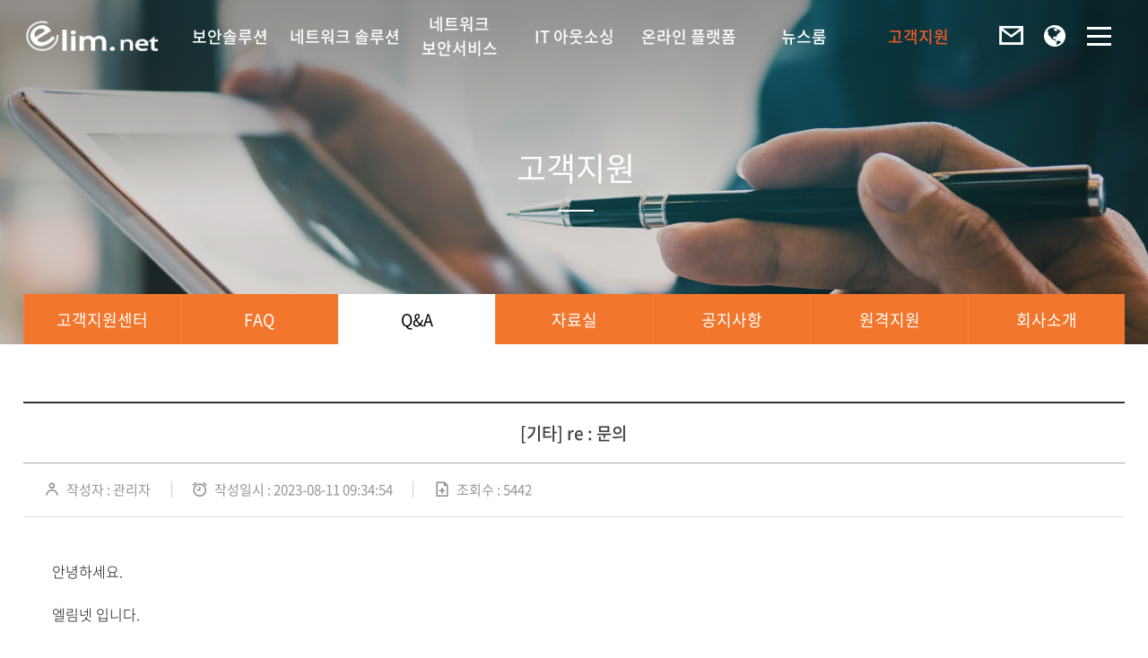

--- FILE ---
content_type: text/html; charset=UTF-8
request_url: http://www.elim.net/sub_customer/qna.php?mode=view&number=480&page=1&b_name=qna
body_size: 91134
content:

<!DOCTYPE html PUBLIC "-//W3C//DTD XHTML 1.0 Transitional//EN" "http://www.w3.org/TR/xhtml1/DTD/xhtml1-transitional.dtd">
<html xmlns="http://www.w3.org/1999/xhtml" xml:lang="ko" lang="ko">
<head>
<meta http-equiv="Content-Type" content="text/html; charset=utf-8" />
<meta http-equiv="X-UA-Compatible" content="IE=Edge" />
<meta name="viewport" content="width=device-width, initial-scale=1, maximum-scale=1, user-scalable=no" />
<meta name="mobile-web-app-capable" content="yes" />

<meta property="fb:app_id" content="513325755673962" />
<meta property="og:type" content="website" />
<meta property="og:image:width" content="720" />
<meta property="og:image:height" content="405" />
<meta property="og:title" content="" />
<meta property="og:description" content="새로운 인터넷 문화를 창조하는 열정이 있는 기업: 보안솔루션, 네트워크솔루션, 보안서비스, 비대면 플랫폼" />
<meta property="og:image" content="https://www.elim.net/images/inc/elimnet_sns.jpg" />
<meta property="og:url" content="https://www.elim.net/sub_customer/qna.php?mode=view&number=480&page=1&b_name=qna" />

<meta name="revisit-after" content="1 days">
<meta name="allow-search" content="index,follow,all">
<meta name="robots" content="all,index,follow">
<meta name="title" content="">
<meta name="subject" content="">
<meta name="description" content="새로운 인터넷 문화를 창조하는 열정이 있는 기업: 보안솔루션, 네트워크솔루션, 보안서비스, 비대면 플랫폼">
<meta name="keywords" content="Network, Security, Platform, 네트워크, 보안, 플랫폼, 화상회의, 웨비나, 설문, 시험, 투표, 비대면, 정보보안, 보안관제, 전용선, IDC">
<meta name="format-detection" content="telephone=no">
<title>
	 : Q&amp;A    </title>
<link rel="icon" type="image/x-icon" href="../favicon.ico">
<link rel="shortcut icon" type="image/x-icon" href="../favicon.ico">
<link href="../css/inc.css?v=20211210" rel="stylesheet" type="text/css" />
<link href="../css/font.css" rel="stylesheet" type="text/css" />
<link href="../css/xeicon.min.css" rel="stylesheet" type="text/css" />
<link href="../css/board.css?v=2" rel="stylesheet" type="text/css">
<link href="../css/style.css?v=2025-12-05" rel="stylesheet" type="text/css" />
<link href="../css/style_response.css?v=2023-02-01" rel="stylesheet" type="text/css" media="only screen and (max-width:1630px)" />

<script src="../js/jquery-1.10.2.min.js" type="text/javascript"></script>
<script src="../js/inc.js" type="text/javascript"></script>

<link rel="stylesheet" href="../js/fullpage/jquery.fullPage.css" type="text/css" media="screen" />
<script type="text/javascript" src="../js/fullpage/jquery.fullPage.js"></script>
<link rel="stylesheet" href="../js/swiper/swiper.css" type="text/css" media="screen" />
<script type="text/javascript" src="../js/swiper/swiper.js"></script>
<link href="../js/jquery.mCustomScrollbar.css" rel="stylesheet" type="text/css" />
<script src="../js/jquery.mCustomScrollbar.js" type="text/javascript" defer="defer"></script>

<!-- <script src="//t1.daumcdn.net/mapjsapi/bundle/postcode/prod/postcode.v2.js"></script> -->
<script type="text/javascript" src="../ISAF/js/layer_pop.js" defer="defer"></script>
<script type="text/javascript" src="../ISAF/js/frmCheck.js"></script>
<script type="text/javascript" src="../ISAF/js/jquery-ui/js/jquery-ui-1.10.3.custom.js"></script>
<link type="text/css" rel="stylesheet" href="../ISAF/js/jquery-ui/css/smoothness/jquery-ui-1.10.3.custom.css"/>
<link type="text/css" rel="stylesheet" href="../summernote/summernote-lite.css">
<script type="text/javascript" src="../summernote/summernote-lite.js"></script>
<script type="text/javascript" src="../summernote/summernote-ko-KR.js"></script>
<script type="text/javascript" src="../summernote/summernote-ext-specialchars.js"></script>
<script type="text/javascript" src="../summernote/summernote-image-attributes.js"></script>

<div id="div_loading" style="display:none;"><i class="xi xi-spinner-1 xi-spin"></i><br /><i class="tt">잠시만 기다려주세요.</i></div>

</head>
<body class="sub dp1_customer dp2_qna">
<iframe name="doquery" style="display: none;"></iframe><div class="l-wrapper">
	<!--l-main-->
	<div class="l-main" id="divMain">

		<!--header-->


		<div id="header" class="fWrap">
			<div class="box0 top_wrap flex vc space">
				<h1 class="logo"><a class="va_wrap" href="../main/main.php"><span class="in"><img src="../images/inc/logo.png" alt="" class="cb" /><img src="../images/inc/logoW.png" alt="" class="cw" /></span></a></h1>
				<div class="gnb_wrap">
										<ul class="gnb flex">

    <li class="m_security">
        <a href="../sub_security/checkpoint_01.php" class="dp1 va_wrap"><span class="va">보안솔루션</span></a>
        <ul class="dp2 flex">
            <li class="sm_checkpoint"><a href="../sub_security/checkpoint_01.php" class="va_wrap"><span class="va">Check Point</span></a></li>
            <li class="sm_sophos"><a href="../sub_security/sophos_01.php" class="va_wrap"><span class="va">Sophos</span></a></li>
            <li class="sm_privacy"><a href="../sub_security/privacy.php" class="va_wrap"><span class="va">정보보안</span></a></li>
            <li class="sm_nac"><a href="../sub_security/nac_nac.php" class="va_wrap"><span class="va">NAC · 샌드박스</span></a></li>
            <li class="sm_ssl"><a href="../sub_security/ssl.php" class="va_wrap"><span class="va">SSL 복호화</span></a></li>
            <li class="sm_otp"><a href="../sub_security/otp.php" class="va_wrap"><span class="va">통합인증·OTP</span></a></li>
            <li class="sm_ransomware"><a href="../sub_security/ransomware.php" class="va_wrap"><span class="va">안티랜섬웨어</span></a></li>
        </ul>
    </li>

    <li class="m_solution">
        <a href="../sub_solution/adc.php" class="dp1 va_wrap"><span class="va">네트워크 솔루션</span></a>
        <ul class="dp2 flex">
            <li class="sm_adc"><a href="../sub_solution/adc.php" class="va_wrap"><span class="va">ADC</span></a></li>
            <li class="sm_cloud"><a href="../sub_solution/cloud_01.php" class="va_wrap"><span class="va">Cloud Wireless</span></a></li>
            <li class="sm_wips"><a href="../sub_solution/wips.php" class="va_wrap"><span class="va">WIPS</span></a></li>
        </ul>
    </li>

    <li class="m_service">
        <a href="../sub_service/integrated.php" class="dp1 va_wrap"><span class="va">네트워크 보안서비스</span></a>
        <ul class="dp2 flex">
            <li class="sm_integrated"><a href="../sub_service/integrated.php" class="va_wrap"><span class="va">통합보안관제서비스</span></a></li>
            <li class="sm_leasedline"><a href="../sub_service/leasedline.php" class="va_wrap"><span class="va">VPN 전용회선 서비스</span></a></li>
            <li class="sm_sase"><a href="../sub_service/sase.php" class="va_wrap"><span class="va">SASE</span></a></li>
            <li class="sm_internet"><a href="../sub_service/internet.php" class="va_wrap"><span class="va">사물인터넷</span></a></li>
            <li class="sm_vada"><a href="../sub_service/vada.php" class="va_wrap"><span class="va">취약점 진단 솔루션</span></a></li>
            <li class="sm_homenetwork"><a href="../sub_service/homenetwork.php" class="va_wrap"><span class="va">홈 네트워크</span></a></li>
        </ul>
    </li>

    <li class="m_it">
        <a href="../sub_it/infra.php" class="dp1 va_wrap"><span class="va">IT 아웃소싱</span></a>
        <ul class="dp2 flex">
            <li class="sm_infra"><a href="../sub_it/infra.php" class="va_wrap"><span class="va">IT 인프라 운영</span></a></li>
            <li class="sm_maintain"><a href="../sub_it/maintain.php" class="va_wrap"><span class="va">통합 유지보수</span></a></li>
            <li class="sm_datacenter"><a href="../sub_it/datacenter.php" class="va_wrap"><span class="va">데이터 센터</span></a></li>
        </ul>
    </li>

    <li class="m_voucher">
        <a href="../sub_voucher/info.php" class="dp1 va_wrap"><span class="va">온라인 플랫폼</span></a>
        <ul class="dp2 flex">
            <li class="sm_info"><a href="../sub_voucher/info.php" class="va_wrap"><span class="va">서비스 개요</span></a></li>
            <li class="sm_nownn"><a href="../sub_voucher/nownn.php" class="va_wrap"><span class="va">화상회의</span></a></li>
            <li class="sm_nownw"><a href="../sub_voucher/nownw.php" class="va_wrap"><span class="va">웨비나</span></a></li>
            <li class="sm_nowns"><a href="../sub_voucher/nowns.php" class="va_wrap"><span class="va">온라인 설문</span></a></li>
            <li class="sm_nownt"><a href="../sub_voucher/nownt.php" class="va_wrap"><span class="va">온라인 시험</span></a></li>
            <li class="sm_nownv"><a href="../sub_voucher/nownv.php" class="va_wrap"><span class="va">온라인 투표</span></a></li>
        </ul>
    </li>
    <li class="m_newsroom">
        <a href="../sub_newsroom/video.php" class="dp1 va_wrap"><span class="va">뉴스룸</span></a>
        <ul class="dp2 flex">
                                                                <li class=""><a href="../sub_newsroom/video.php?filter[]=정보보안" class="va_wrap"><span class="va">정보보안</span></a></li>
                                    <li class=""><a href="../sub_newsroom/video.php?filter[]=네트워크보안" class="va_wrap"><span class="va">네트워크보안</span></a></li>
                                    <li class=""><a href="../sub_newsroom/video.php?filter[]=XR미팅" class="va_wrap"><span class="va">XR미팅</span></a></li>
                                    <li class=""><a href="../sub_newsroom/video.php?filter[]=온라인 협업 솔루션" class="va_wrap"><span class="va">온라인 협업 솔루션</span></a></li>
                                    <li class=""><a href="../sub_newsroom/video.php?filter[]=온라인 설문" class="va_wrap"><span class="va">온라인 설문</span></a></li>
                                    <li class=""><a href="../sub_newsroom/video.php?filter[]=온라인 시험" class="va_wrap"><span class="va">온라인 시험</span></a></li>
                                    <li class=""><a href="../sub_newsroom/video.php?filter[]=전자투표" class="va_wrap"><span class="va">전자투표</span></a></li>
                                    </ul>
    </li>
    <li class="m_customer">
        <a href="../sub_customer/cs.php" class="dp1 va_wrap"><span class="va">고객지원</span></a>
        <ul class="dp2 flex">
            <li class="sm_cs"><a href="../sub_customer/cs.php" class="va_wrap"><span class="va">고객지원센터</span></a></li>
            <li class="sm_faq"><a href="../sub_customer/faq.php" class="va_wrap"><span class="va">FAQ</span></a></li>
            <li class="sm_qna"><a href="../sub_customer/qna.php" class="va_wrap"><span class="va">Q&amp;A</span></a></li>
            <li class="sm_board"><a href="../sub_customer/board.php" class="va_wrap"><span class="va">자료실</span></a></li>
            <li class="sm_notice"><a href="../sub_customer/notice.php" class="va_wrap"><span class="va">공지사항</span></a></li>
            <li class="sm_support"><a href="https://113366.com/elimnet" class="va_wrap" target="_blank"><span class="va">원격지원</span></a></li>
            <li class="sm_intro"><a href="../sub_company/intro.php" class="va_wrap"><span class="va">회사소개</span></a></li>
        </ul>
    </li>
    <li class="m_company">
        <a href="../sub_company/intro.php" class="dp1 va_wrap"><span class="va">회사소개</span></a>
        <ul class="dp2 flex">
            <li class="sm_intro"><a href="../sub_company/intro.php" class="va_wrap"><span class="va">회사개요</span></a></li>
            <li class="sm_partner"><a href="../sub_company/partner.php" class="va_wrap"><span class="va">주요 파트너</span></a></li>
            <li class="sm_customer"><a href="../sub_company/customer.php" class="va_wrap"><span class="va">주요 고객사</span></a></li>
            <li class="sm_news"><a href="../sub_company/news.php" class="va_wrap"><span class="va">홍보센터</span></a></li>
            <li class="sm_business"><a href="../sub_company/business.php" class="va_wrap"><span class="va">사업별 연락처</span></a></li>
            <li class="sm_recruitment"><a href="../sub_company/recruitment_01.php" class="va_wrap"><span class="va">채용</span></a></li>
            <li class="sm_location"><a href="../sub_company/location.php" class="va_wrap"><span class="va">찾아오시는 길</span></a></li>
        </ul>
    </li>

    <li class="m_cs">
        <a href="../sub_cs/cs_mail.php" class="dp1 va_wrap"><span class="va">이메일 상담</span></a>
        <ul class="dp2 flex">
            <li class="sm_mail"><a href="../sub_cs/cs_mail.php" class="va_wrap"><span class="va">이메일 상담</span></a></li>
            <li class="sm_down"><a href="../sub_cs/cs_down.php" class="va_wrap"><span class="va">신청서 다운로드</span></a></li>
            <li class="sm_partner"><a href="../sub_cs/cs_partner.php" class="va_wrap"><span class="va">제휴문의</span></a></li>
        </ul>
    </li>

    <li class="m_guide">
        <a href="../sub_guide/privacy.php" class="dp1 va_wrap"><span class="va">이용안내</span></a>
        <ul class="dp2 flex">
            <li class="sm_privacy"><a href="../sub_guide/privacy.php" class="va_wrap"><span class="va">개인정보처리방침</span></a></li>
            <li class="sm_agree"><a href="/renewal/yakgawn.php" target="_blank" class="va_wrap"><span class="va">이용약관</span></a></li>
        </ul>
    </li>
</ul>				</div>
				<ul class="etc_wrap flex vc">
					<li class="etc"><a href="../sub_cs/cs_mail.php"><i class="xi xi-mail-o"></i></a></li>
					<li class="translation">
						<label class="btn_translation" for="layer-language_box">
							<i class="ico_global"></i>
						</label>
						<input class="translation-state" id="layer-language_box" type="checkbox" />
						<!-- 언어 나라별 리스트 -->
						<div class="language_box">
							<label class="language_box_bg" for="layer-language_box"></label>
							<div class="language_list">
								<div class="list_header">
									<h3><i class="ico_global"></i> 언어 선택</h3>
									<label class="language_list_close" for="layer-language_box"></label>
								</div>
								<div class="list_content">
									<ul class="list translation-links notranslate">
										<li class="active"><button data-lang="ko">한국어</button></li>
										<li><button data-lang="en">English</button></li><!-- 영어 -->
										<li><button data-lang="zh-CN">简体中文</button></li><!-- 중국어(간체) -->
										<li><button data-lang="zh-TW">繁體中文</button></li><!-- 중국어(번체) -->
										<li><button data-lang="hi">हिंदी</button></li><!-- 힌디어 -->
										<li><button data-lang="es">Español</button></li><!-- 스페인어 -->
										<li><button data-lang="fr">Français</button></li><!-- 프랑스어 -->
										<li><button data-lang="ar">عربي</button></li><!-- 아랍어 -->
										<li><button data-lang="ru">Русский</button></li><!-- 러시아어 -->
										<li><button data-lang="pt">Português</button></li><!-- 포르투갈어 -->
										<li><button data-lang="id">bahasa Indonesia</button></li><!-- 인도네시아어 -->
										<li><button data-lang="de">Deutsch</button></li><!-- 독일어 -->
										<li><button data-lang="ja">日本語</button></li><!-- 일본어 -->
										<li><button data-lang="tr">Türkçe</button></li><!-- 터키어 -->
										<li><button data-lang="it">Italiano</button></li><!-- 이탈리아어 -->
										<li><button data-lang="nl">Nederlands</button></li><!-- 네덜란드어 -->
										<li><button data-lang="fa">فارسی</button></li><!-- 페르시아어 -->
										<li><button data-lang="pl">polski</button></li><!-- 폴란드어 -->
										<li><button data-lang="vi">Tiếng Việt</button></li><!-- 베트남어 -->
										<li><button data-lang="cs">čeština</button></li><!-- 체코어 -->
										<li><button data-lang="uk">українська</button></li><!-- 우크라이나어 -->
										<li><button data-lang="el">Ελληνικά</button></li><!-- 그리스어 -->
										<li><button data-lang="hu">Magyar</button></li><!-- 헝가리어 -->
										<li><button data-lang="iw">עִברִית</button></li><!-- 히브리어 -->
										<li><button data-lang="ro">Română</button></li><!-- 루마니아어 -->
										<li><button data-lang="sv">svenska</button></li><!-- 스웨덴어 -->
										<li><button data-lang="th">แบบไทย</button></li><!-- 태국어 -->
										<li><button data-lang="da">dansk</button></li><!-- 덴마크어 -->
										<li><button data-lang="fi">Suomalainen</button></li><!-- 핀란드어 -->
										<li><button data-lang="sk">slovenský</button></li><!-- 슬로바키아어 -->
										<li><button data-lang="bg">български</button></li><!-- 불가리아어 -->
										<li><button data-lang="sr">Српски</button></li><!-- 세르비아어 -->
										<li><button data-lang="hr">Hrvatski</button></li><!-- 크로아티아어 -->
										<li><button data-lang="no">norsk</button></li><!-- 노르웨이어 -->
										<li><button data-lang="lt">lietuvių</button></li><!-- 리투아니아어 -->
										<li><button data-lang="sl">Slovenščina</button></li><!-- 슬로베니아어 -->
										<li><button data-lang="ca">català</button></li><!-- 카탈로니아어 -->
										<li><button data-lang="et">eesti keel</button></li><!-- 에스토니아어 -->
										<li><button data-lang="lv">latviski</button></li><!-- 라트비아어 -->
										<li><button data-lang="gl">galego</button></li><!-- 갈리시아어 -->
										<li><button data-lang="gn">guarani</button></li><!-- 과라니어 -->
										<li><button data-lang="gu">ગુજરાતી</button></li><!-- 구자라트어 -->
										<li><button data-lang="ne">नेपाली</button></li><!-- 네팔어 -->
										<li><button data-lang="doi">डोगरी</button></li><!-- 도그리어 -->
										<li><button data-lang="dv">ދިވެހި</button></li><!-- 디베히어 -->
										<li><button data-lang="lo">ພາສາລາວ</button></li><!-- 라오어 -->
										<li><button data-lang="la">latin</button></li><!-- 라틴어 -->
										<li><button data-lang="lg">Oluganda</button></li><!-- 루간다어 -->
										<li><button data-lang="lb">lëtzebuergesch</button></li><!-- 룩셈부르크어 -->
										<li><button data-lang="ln">Lingala</button></li><!-- 링갈라어 -->
										<li><button data-lang="mr">मराठी</button></li><!-- 마라티어 -->
										<li><button data-lang="mi">Maori</button></li><!-- 마오리어 -->
										<li><button data-lang="mai">मैटिल भाषा</button></li><!-- 마이틸어 -->
										<li><button data-lang="mk">македонски</button></li><!-- 마케도니아어 -->
										<li><button data-lang="mg">Malagasy</button></li><!-- 말라가시어 -->
										<li><button data-lang="ml">മലയാളം</button></li><!-- 말라얄람어 -->
										<li><button data-lang="ms">melayu</button></li><!-- 말레이어 -->
										<li><button data-lang="mt">मैटिल भाषा</button></li><!-- 몰타어 -->
										<li><button data-lang="mn">Монгол</button></li><!-- 몽골어 -->
										<li><button data-lang="hmn">Hmoob Ntses</button></li><!-- 몽어 -->
										<li><button data-lang="my">မြန်မာ (ဗမာ)၊</button></li><!-- 미얀마어(버마어) -->
										<li><button data-lang="lus">Mizo tawng</button></li><!-- 미조어 -->
										<li><button data-lang="eu">euskalduna</button></li><!-- 바스크어 -->
										<li><button data-lang="bm">Bamanankan</button></li><!-- 밤바라어 -->
										<li><button data-lang="be">беларускі</button></li><!-- 벨라루스어 -->
										<li><button data-lang="bn">বসনিয়ান</button></li><!-- 벵골어 -->
										<li><button data-lang="bs">bosanski</button></li><!-- 보스니아어 -->
										<li><button data-lang="bho">भोजपुरी</button></li><!-- 보즈푸리어 -->
										<li><button data-lang="nso">Sesotho sa Leboa</button></li><!-- 북소토어 -->
										<li><button data-lang="sm">Samoa</button></li><!-- 사모아어 -->
										<li><button data-lang="sa">संस्कृत</button></li><!-- 산스크리트 -->
										<li><button data-lang="ceb">Cebuano</button></li><!-- 세부아노어 -->
										<li><button data-lang="st">Sesotho</button></li><!-- 세소토어 -->
										<li><button data-lang="so">Soomaali</button></li><!-- 소말리아어 -->
										<li><button data-lang="sn">Shona</button></li><!-- 쇼나어 -->
										<li><button data-lang="su">basa Sunda</button></li><!-- 순다어 -->
										<li><button data-lang="sw">kiswahili</button></li><!-- 스와힐리어 -->
										<li><button data-lang="gd">Gàidhlig na h-Alba</button></li><!-- 스코틀랜드 게일어 -->
										<li><button data-lang="sd">سنڌي</button></li><!-- 신디어 -->
										<li><button data-lang="si">සිංහල</button></li><!-- 싱할라어 -->
										<li><button data-lang="hy">հայերեն</button></li><!-- 아르메니아어 -->
										<li><button data-lang="as">অসমীয়া</button></li><!-- 아삼어 -->
										<li><button data-lang="ay">Aymara</button></li><!-- 아이마라어 -->
										<li><button data-lang="is">íslenskur</button></li><!-- 아이슬란드어 -->
										<li><button data-lang="ht">Kreyòl ayisyen</button></li><!-- 아이티 크리올어 -->
										<li><button data-lang="ga">Gaeilge</button></li><!-- 아일랜드어 -->
										<li><button data-lang="az">Azərbaycan</button></li><!-- 아제르바이잔어 -->
										<li><button data-lang="af">Afrikaans</button></li><!-- 아프리칸스어 -->
										<li><button data-lang="sq">shqiptare</button></li><!-- 알바니아어 -->
										<li><button data-lang="am">አማርኛ</button></li><!-- 암하라어 -->
										<li><button data-lang="eo">Esperanto</button></li><!-- 에스페란토어 -->
										<li><button data-lang="ee">Eʋegbe</button></li><!-- 에웨어 -->
										<li><button data-lang="om">Afaan Oromoo</button></li><!-- 오로모어 -->
										<li><button data-lang="or">ଓଡିଆ</button></li><!-- 오리야어 -->
										<li><button data-lang="yo">Yoruba</button></li><!-- 요루바어 -->
										<li><button data-lang="ur">اردو</button></li><!-- 우르두어 -->
										<li><button data-lang="uz">o'zbek</button></li><!-- 우즈베크어 -->
										<li><button data-lang="cy">Cymraeg</button></li><!-- 웨일즈어 -->
										<li><button data-lang="ug">ئۇيغۇر</button></li><!-- 위구르어 -->
										<li><button data-lang="ig">Igbo</button></li><!-- 이그보어 -->
										<li><button data-lang="yi">יידיש</button></li><!-- 이디시어 -->
										<li><button data-lang="ilo">Ilocano</button></li><!-- 일로카노어 -->
										<li><button data-lang="jw">basa jawa</button></li><!-- 자바어 -->
										<li><button data-lang="ka">ქართული</button></li><!-- 조지아어 -->
										<li><button data-lang="zu">Zulu</button></li><!-- 줄루어 -->
										<li><button data-lang="ny">Chewa</button></li><!-- 체와어 -->
										<li><button data-lang="ts">Tsonga</button></li><!-- 총가어 -->
										<li><button data-lang="kk">қазақ</button></li><!-- 카자흐어 -->
										<li><button data-lang="kn">ಕನ್ನಡ</button></li><!-- 칸나다어 -->
										<li><button data-lang="qu">Runasimi</button></li><!-- 케추아어 -->
										<li><button data-lang="co">Corsu</button></li><!-- 코르시카어 -->
										<li><button data-lang="xh">isiXhosa</button></li><!-- 코사어 -->
										<li><button data-lang="gom">कोंकणी</button></li><!-- 콘칸어 -->
										<li><button data-lang="ckb">کوردی (سۆرانی)</button></li><!-- 쿠르드어(소라니) -->
										<li><button data-lang="ku">Kurdî (Kurmancî)</button></li><!-- 쿠르드어(쿠르만지) -->
										<li><button data-lang="kri">Krio we dɛn kɔl Creore</button></li><!-- 크리오어 -->
										<li><button data-lang="km">ខ្មែរ</button></li><!-- 크메르어 -->
										<li><button data-lang="rw">Kinyarwanda</button></li><!-- 키냐르완다어 -->
										<li><button data-lang="ky">Кыргызча</button></li><!-- 키르기스어 -->
										<li><button data-lang="ta">தமிழ்</button></li><!-- 타밀어 -->
										<li><button data-lang="tg">тоҷикӣ</button></li><!-- 타지크어 -->
										<li><button data-lang="tt">Татар</button></li><!-- 타타르어 -->
										<li><button data-lang="te">తెలుగు</button></li><!-- 텔루구어 -->
										<li><button data-lang="tk">Türkmenler</button></li><!-- 투르크멘어 -->
										<li><button data-lang="ak">Twi</button></li><!-- 트위어 -->
										<li><button data-lang="ti">ትግሪኛ</button></li><!-- 티그리냐어 -->
										<li><button data-lang="ps">پښتو</button></li><!-- 파슈토어 -->
										<li><button data-lang="pa">ਪੰਜਾਬੀ</button></li><!-- 펀자브어 -->
										<li><button data-lang="fy">Frysk</button></li><!-- 프리지아어 -->
										<li><button data-lang="tl">Filipino</button></li><!-- 필리핀어 -->
										<li><button data-lang="haw">ʻŌlelo Hawaiʻi</button></li><!-- 하와이어 -->
										<li><button data-lang="ha">Hausa</button></li><!-- 하우사어 -->
									</ul>
								</div>
							</div>
						</div>
						<!-- //언어 나라별 리스트 -->
					</li>
					<li class="all_wrap">
						<a href="javascript:void(0)" class="all_btn va_wrap allOpen PC"><span class="va"><i class="xi xi-bars"></i></span></a>
						<a href="javascript:void(0)" class="all_btn va_wrap js-toggle-nav PHONE"><span class="va"><i class="xi xi-bars"></i></span></a>
						<div class="all">
							<div class="in">
								<div class="box0">
									<div class="tit_wrap">
										<a href="javascript:void(0)" class="btn close allClose"><span class="va"><i class="xi xi-close"></i></span></a>
									</div>
									<ul class="gnb flex">

    <li class="m_security">
        <a href="../sub_security/checkpoint_01.php" class="dp1 va_wrap"><span class="va">보안솔루션</span></a>
        <ul class="dp2 flex">
            <li class="sm_checkpoint"><a href="../sub_security/checkpoint_01.php" class="va_wrap"><span class="va">Check Point</span></a></li>
            <li class="sm_sophos"><a href="../sub_security/sophos_01.php" class="va_wrap"><span class="va">Sophos</span></a></li>
            <li class="sm_privacy"><a href="../sub_security/privacy.php" class="va_wrap"><span class="va">정보보안</span></a></li>
            <li class="sm_nac"><a href="../sub_security/nac_nac.php" class="va_wrap"><span class="va">NAC · 샌드박스</span></a></li>
            <li class="sm_ssl"><a href="../sub_security/ssl.php" class="va_wrap"><span class="va">SSL 복호화</span></a></li>
            <li class="sm_otp"><a href="../sub_security/otp.php" class="va_wrap"><span class="va">통합인증·OTP</span></a></li>
            <li class="sm_ransomware"><a href="../sub_security/ransomware.php" class="va_wrap"><span class="va">안티랜섬웨어</span></a></li>
        </ul>
    </li>

    <li class="m_solution">
        <a href="../sub_solution/adc.php" class="dp1 va_wrap"><span class="va">네트워크 솔루션</span></a>
        <ul class="dp2 flex">
            <li class="sm_adc"><a href="../sub_solution/adc.php" class="va_wrap"><span class="va">ADC</span></a></li>
            <li class="sm_cloud"><a href="../sub_solution/cloud_01.php" class="va_wrap"><span class="va">Cloud Wireless</span></a></li>
            <li class="sm_wips"><a href="../sub_solution/wips.php" class="va_wrap"><span class="va">WIPS</span></a></li>
        </ul>
    </li>

    <li class="m_service">
        <a href="../sub_service/integrated.php" class="dp1 va_wrap"><span class="va">네트워크 보안서비스</span></a>
        <ul class="dp2 flex">
            <li class="sm_integrated"><a href="../sub_service/integrated.php" class="va_wrap"><span class="va">통합보안관제서비스</span></a></li>
            <li class="sm_leasedline"><a href="../sub_service/leasedline.php" class="va_wrap"><span class="va">VPN 전용회선 서비스</span></a></li>
            <li class="sm_sase"><a href="../sub_service/sase.php" class="va_wrap"><span class="va">SASE</span></a></li>
            <li class="sm_internet"><a href="../sub_service/internet.php" class="va_wrap"><span class="va">사물인터넷</span></a></li>
            <li class="sm_vada"><a href="../sub_service/vada.php" class="va_wrap"><span class="va">취약점 진단 솔루션</span></a></li>
            <li class="sm_homenetwork"><a href="../sub_service/homenetwork.php" class="va_wrap"><span class="va">홈 네트워크</span></a></li>
        </ul>
    </li>

    <li class="m_it">
        <a href="../sub_it/infra.php" class="dp1 va_wrap"><span class="va">IT 아웃소싱</span></a>
        <ul class="dp2 flex">
            <li class="sm_infra"><a href="../sub_it/infra.php" class="va_wrap"><span class="va">IT 인프라 운영</span></a></li>
            <li class="sm_maintain"><a href="../sub_it/maintain.php" class="va_wrap"><span class="va">통합 유지보수</span></a></li>
            <li class="sm_datacenter"><a href="../sub_it/datacenter.php" class="va_wrap"><span class="va">데이터 센터</span></a></li>
        </ul>
    </li>

    <li class="m_voucher">
        <a href="../sub_voucher/info.php" class="dp1 va_wrap"><span class="va">온라인 플랫폼</span></a>
        <ul class="dp2 flex">
            <li class="sm_info"><a href="../sub_voucher/info.php" class="va_wrap"><span class="va">서비스 개요</span></a></li>
            <li class="sm_nownn"><a href="../sub_voucher/nownn.php" class="va_wrap"><span class="va">화상회의</span></a></li>
            <li class="sm_nownw"><a href="../sub_voucher/nownw.php" class="va_wrap"><span class="va">웨비나</span></a></li>
            <li class="sm_nowns"><a href="../sub_voucher/nowns.php" class="va_wrap"><span class="va">온라인 설문</span></a></li>
            <li class="sm_nownt"><a href="../sub_voucher/nownt.php" class="va_wrap"><span class="va">온라인 시험</span></a></li>
            <li class="sm_nownv"><a href="../sub_voucher/nownv.php" class="va_wrap"><span class="va">온라인 투표</span></a></li>
        </ul>
    </li>
    <li class="m_newsroom">
        <a href="../sub_newsroom/video.php" class="dp1 va_wrap"><span class="va">뉴스룸</span></a>
        <ul class="dp2 flex">
                                                                <li class=""><a href="../sub_newsroom/video.php?filter[]=정보보안" class="va_wrap"><span class="va">정보보안</span></a></li>
                                    <li class=""><a href="../sub_newsroom/video.php?filter[]=네트워크보안" class="va_wrap"><span class="va">네트워크보안</span></a></li>
                                    <li class=""><a href="../sub_newsroom/video.php?filter[]=XR미팅" class="va_wrap"><span class="va">XR미팅</span></a></li>
                                    <li class=""><a href="../sub_newsroom/video.php?filter[]=온라인 협업 솔루션" class="va_wrap"><span class="va">온라인 협업 솔루션</span></a></li>
                                    <li class=""><a href="../sub_newsroom/video.php?filter[]=온라인 설문" class="va_wrap"><span class="va">온라인 설문</span></a></li>
                                    <li class=""><a href="../sub_newsroom/video.php?filter[]=온라인 시험" class="va_wrap"><span class="va">온라인 시험</span></a></li>
                                    <li class=""><a href="../sub_newsroom/video.php?filter[]=전자투표" class="va_wrap"><span class="va">전자투표</span></a></li>
                                    </ul>
    </li>
    <li class="m_customer">
        <a href="../sub_customer/cs.php" class="dp1 va_wrap"><span class="va">고객지원</span></a>
        <ul class="dp2 flex">
            <li class="sm_cs"><a href="../sub_customer/cs.php" class="va_wrap"><span class="va">고객지원센터</span></a></li>
            <li class="sm_faq"><a href="../sub_customer/faq.php" class="va_wrap"><span class="va">FAQ</span></a></li>
            <li class="sm_qna"><a href="../sub_customer/qna.php" class="va_wrap"><span class="va">Q&amp;A</span></a></li>
            <li class="sm_board"><a href="../sub_customer/board.php" class="va_wrap"><span class="va">자료실</span></a></li>
            <li class="sm_notice"><a href="../sub_customer/notice.php" class="va_wrap"><span class="va">공지사항</span></a></li>
            <li class="sm_support"><a href="https://113366.com/elimnet" class="va_wrap" target="_blank"><span class="va">원격지원</span></a></li>
            <li class="sm_intro"><a href="../sub_company/intro.php" class="va_wrap"><span class="va">회사소개</span></a></li>
        </ul>
    </li>
    <li class="m_company">
        <a href="../sub_company/intro.php" class="dp1 va_wrap"><span class="va">회사소개</span></a>
        <ul class="dp2 flex">
            <li class="sm_intro"><a href="../sub_company/intro.php" class="va_wrap"><span class="va">회사개요</span></a></li>
            <li class="sm_partner"><a href="../sub_company/partner.php" class="va_wrap"><span class="va">주요 파트너</span></a></li>
            <li class="sm_customer"><a href="../sub_company/customer.php" class="va_wrap"><span class="va">주요 고객사</span></a></li>
            <li class="sm_news"><a href="../sub_company/news.php" class="va_wrap"><span class="va">홍보센터</span></a></li>
            <li class="sm_business"><a href="../sub_company/business.php" class="va_wrap"><span class="va">사업별 연락처</span></a></li>
            <li class="sm_recruitment"><a href="../sub_company/recruitment_01.php" class="va_wrap"><span class="va">채용</span></a></li>
            <li class="sm_location"><a href="../sub_company/location.php" class="va_wrap"><span class="va">찾아오시는 길</span></a></li>
        </ul>
    </li>

    <li class="m_cs">
        <a href="../sub_cs/cs_mail.php" class="dp1 va_wrap"><span class="va">이메일 상담</span></a>
        <ul class="dp2 flex">
            <li class="sm_mail"><a href="../sub_cs/cs_mail.php" class="va_wrap"><span class="va">이메일 상담</span></a></li>
            <li class="sm_down"><a href="../sub_cs/cs_down.php" class="va_wrap"><span class="va">신청서 다운로드</span></a></li>
            <li class="sm_partner"><a href="../sub_cs/cs_partner.php" class="va_wrap"><span class="va">제휴문의</span></a></li>
        </ul>
    </li>

    <li class="m_guide">
        <a href="../sub_guide/privacy.php" class="dp1 va_wrap"><span class="va">이용안내</span></a>
        <ul class="dp2 flex">
            <li class="sm_privacy"><a href="../sub_guide/privacy.php" class="va_wrap"><span class="va">개인정보처리방침</span></a></li>
            <li class="sm_agree"><a href="/renewal/yakgawn.php" target="_blank" class="va_wrap"><span class="va">이용약관</span></a></li>
        </ul>
    </li>
</ul>								</div>
							</div>
						</div>
					</li>
				</ul>
			</div>
		</div>

		<script type="text/javascript">
			allWrap();

			function allWrap() {
				var obj = $("#header .all_wrap");
				var oBtn = obj.find(".allOpen");
				var cBtn = obj.find(".allClose");
				oBtn.click(function() {
					obj.addClass("on");
					//document.body.style.overflowY = 'hidden';
				});
				cBtn.click(function() {
					obj.removeClass("on");
					//document.body.style.overflowY = 'scroll';
				});
			}
		</script>
		<!--header end-->




		<!--contents-->
		<div id="contents">
												<div class="sub_visual_wrap">
						<div class="va_wrap">
							<span class="bg" style="background-image:url(../images/inc/sub_v_customer.jpg)"></span>
							<div class="va slogan">
								<h2 class="tit">
									고객지원								</h2>
								<span class="sec"></span>
							</div>
						</div>
						<div class="sub_gnb_wrap">
							<div class="box1">
																<ul class="gnb flex">

    <li class="m_security">
        <a href="../sub_security/checkpoint_01.php" class="dp1 va_wrap"><span class="va">보안솔루션</span></a>
        <ul class="dp2 flex">
            <li class="sm_checkpoint"><a href="../sub_security/checkpoint_01.php" class="va_wrap"><span class="va">Check Point</span></a></li>
            <li class="sm_sophos"><a href="../sub_security/sophos_01.php" class="va_wrap"><span class="va">Sophos</span></a></li>
            <li class="sm_privacy"><a href="../sub_security/privacy.php" class="va_wrap"><span class="va">정보보안</span></a></li>
            <li class="sm_nac"><a href="../sub_security/nac_nac.php" class="va_wrap"><span class="va">NAC · 샌드박스</span></a></li>
            <li class="sm_ssl"><a href="../sub_security/ssl.php" class="va_wrap"><span class="va">SSL 복호화</span></a></li>
            <li class="sm_otp"><a href="../sub_security/otp.php" class="va_wrap"><span class="va">통합인증·OTP</span></a></li>
            <li class="sm_ransomware"><a href="../sub_security/ransomware.php" class="va_wrap"><span class="va">안티랜섬웨어</span></a></li>
        </ul>
    </li>

    <li class="m_solution">
        <a href="../sub_solution/adc.php" class="dp1 va_wrap"><span class="va">네트워크 솔루션</span></a>
        <ul class="dp2 flex">
            <li class="sm_adc"><a href="../sub_solution/adc.php" class="va_wrap"><span class="va">ADC</span></a></li>
            <li class="sm_cloud"><a href="../sub_solution/cloud_01.php" class="va_wrap"><span class="va">Cloud Wireless</span></a></li>
            <li class="sm_wips"><a href="../sub_solution/wips.php" class="va_wrap"><span class="va">WIPS</span></a></li>
        </ul>
    </li>

    <li class="m_service">
        <a href="../sub_service/integrated.php" class="dp1 va_wrap"><span class="va">네트워크 보안서비스</span></a>
        <ul class="dp2 flex">
            <li class="sm_integrated"><a href="../sub_service/integrated.php" class="va_wrap"><span class="va">통합보안관제서비스</span></a></li>
            <li class="sm_leasedline"><a href="../sub_service/leasedline.php" class="va_wrap"><span class="va">VPN 전용회선 서비스</span></a></li>
            <li class="sm_sase"><a href="../sub_service/sase.php" class="va_wrap"><span class="va">SASE</span></a></li>
            <li class="sm_internet"><a href="../sub_service/internet.php" class="va_wrap"><span class="va">사물인터넷</span></a></li>
            <li class="sm_vada"><a href="../sub_service/vada.php" class="va_wrap"><span class="va">취약점 진단 솔루션</span></a></li>
            <li class="sm_homenetwork"><a href="../sub_service/homenetwork.php" class="va_wrap"><span class="va">홈 네트워크</span></a></li>
        </ul>
    </li>

    <li class="m_it">
        <a href="../sub_it/infra.php" class="dp1 va_wrap"><span class="va">IT 아웃소싱</span></a>
        <ul class="dp2 flex">
            <li class="sm_infra"><a href="../sub_it/infra.php" class="va_wrap"><span class="va">IT 인프라 운영</span></a></li>
            <li class="sm_maintain"><a href="../sub_it/maintain.php" class="va_wrap"><span class="va">통합 유지보수</span></a></li>
            <li class="sm_datacenter"><a href="../sub_it/datacenter.php" class="va_wrap"><span class="va">데이터 센터</span></a></li>
        </ul>
    </li>

    <li class="m_voucher">
        <a href="../sub_voucher/info.php" class="dp1 va_wrap"><span class="va">온라인 플랫폼</span></a>
        <ul class="dp2 flex">
            <li class="sm_info"><a href="../sub_voucher/info.php" class="va_wrap"><span class="va">서비스 개요</span></a></li>
            <li class="sm_nownn"><a href="../sub_voucher/nownn.php" class="va_wrap"><span class="va">화상회의</span></a></li>
            <li class="sm_nownw"><a href="../sub_voucher/nownw.php" class="va_wrap"><span class="va">웨비나</span></a></li>
            <li class="sm_nowns"><a href="../sub_voucher/nowns.php" class="va_wrap"><span class="va">온라인 설문</span></a></li>
            <li class="sm_nownt"><a href="../sub_voucher/nownt.php" class="va_wrap"><span class="va">온라인 시험</span></a></li>
            <li class="sm_nownv"><a href="../sub_voucher/nownv.php" class="va_wrap"><span class="va">온라인 투표</span></a></li>
        </ul>
    </li>
    <li class="m_newsroom">
        <a href="../sub_newsroom/video.php" class="dp1 va_wrap"><span class="va">뉴스룸</span></a>
        <ul class="dp2 flex">
                            <li class="sm_news"><a href="../sub_newsroom/news.php" class="va_wrap"><span class="va">새소식</span></a></li>
                <li class="sm_video"><a href="../sub_newsroom/video.php" class="va_wrap"><span class="va">뉴스영상</span></a></li>
                    </ul>
    </li>
    <li class="m_customer">
        <a href="../sub_customer/cs.php" class="dp1 va_wrap"><span class="va">고객지원</span></a>
        <ul class="dp2 flex">
            <li class="sm_cs"><a href="../sub_customer/cs.php" class="va_wrap"><span class="va">고객지원센터</span></a></li>
            <li class="sm_faq"><a href="../sub_customer/faq.php" class="va_wrap"><span class="va">FAQ</span></a></li>
            <li class="sm_qna"><a href="../sub_customer/qna.php" class="va_wrap"><span class="va">Q&amp;A</span></a></li>
            <li class="sm_board"><a href="../sub_customer/board.php" class="va_wrap"><span class="va">자료실</span></a></li>
            <li class="sm_notice"><a href="../sub_customer/notice.php" class="va_wrap"><span class="va">공지사항</span></a></li>
            <li class="sm_support"><a href="https://113366.com/elimnet" class="va_wrap" target="_blank"><span class="va">원격지원</span></a></li>
            <li class="sm_intro"><a href="../sub_company/intro.php" class="va_wrap"><span class="va">회사소개</span></a></li>
        </ul>
    </li>
    <li class="m_company">
        <a href="../sub_company/intro.php" class="dp1 va_wrap"><span class="va">회사소개</span></a>
        <ul class="dp2 flex">
            <li class="sm_intro"><a href="../sub_company/intro.php" class="va_wrap"><span class="va">회사개요</span></a></li>
            <li class="sm_partner"><a href="../sub_company/partner.php" class="va_wrap"><span class="va">주요 파트너</span></a></li>
            <li class="sm_customer"><a href="../sub_company/customer.php" class="va_wrap"><span class="va">주요 고객사</span></a></li>
            <li class="sm_news"><a href="../sub_company/news.php" class="va_wrap"><span class="va">홍보센터</span></a></li>
            <li class="sm_business"><a href="../sub_company/business.php" class="va_wrap"><span class="va">사업별 연락처</span></a></li>
            <li class="sm_recruitment"><a href="../sub_company/recruitment_01.php" class="va_wrap"><span class="va">채용</span></a></li>
            <li class="sm_location"><a href="../sub_company/location.php" class="va_wrap"><span class="va">찾아오시는 길</span></a></li>
        </ul>
    </li>

    <li class="m_cs">
        <a href="../sub_cs/cs_mail.php" class="dp1 va_wrap"><span class="va">이메일 상담</span></a>
        <ul class="dp2 flex">
            <li class="sm_mail"><a href="../sub_cs/cs_mail.php" class="va_wrap"><span class="va">이메일 상담</span></a></li>
            <li class="sm_down"><a href="../sub_cs/cs_down.php" class="va_wrap"><span class="va">신청서 다운로드</span></a></li>
            <li class="sm_partner"><a href="../sub_cs/cs_partner.php" class="va_wrap"><span class="va">제휴문의</span></a></li>
        </ul>
    </li>

    <li class="m_guide">
        <a href="../sub_guide/privacy.php" class="dp1 va_wrap"><span class="va">이용안내</span></a>
        <ul class="dp2 flex">
            <li class="sm_privacy"><a href="../sub_guide/privacy.php" class="va_wrap"><span class="va">개인정보처리방침</span></a></li>
            <li class="sm_agree"><a href="/renewal/yakgawn.php" target="_blank" class="va_wrap"><span class="va">이용약관</span></a></li>
        </ul>
    </li>
</ul>							</div>
						</div>

						<div class="subNav_wrap PHONE">
							<span class="bg"></span>
							<div class="box1">
								<div class="nav">
									<div class="home"><a href="../main/main.php" class="tt"><i class="xi xi-home-o"></i></a></div>
									<div class="depth_1">
										<p class="tt">고객지원</p>
										<ul class="gnb flex">

    <li class="m_security">
        <a href="../sub_security/checkpoint_01.php" class="dp1 va_wrap"><span class="va">보안솔루션</span></a>
        <ul class="dp2 flex">
            <li class="sm_checkpoint"><a href="../sub_security/checkpoint_01.php" class="va_wrap"><span class="va">Check Point</span></a></li>
            <li class="sm_sophos"><a href="../sub_security/sophos_01.php" class="va_wrap"><span class="va">Sophos</span></a></li>
            <li class="sm_privacy"><a href="../sub_security/privacy.php" class="va_wrap"><span class="va">정보보안</span></a></li>
            <li class="sm_nac"><a href="../sub_security/nac_nac.php" class="va_wrap"><span class="va">NAC · 샌드박스</span></a></li>
            <li class="sm_ssl"><a href="../sub_security/ssl.php" class="va_wrap"><span class="va">SSL 복호화</span></a></li>
            <li class="sm_otp"><a href="../sub_security/otp.php" class="va_wrap"><span class="va">통합인증·OTP</span></a></li>
            <li class="sm_ransomware"><a href="../sub_security/ransomware.php" class="va_wrap"><span class="va">안티랜섬웨어</span></a></li>
        </ul>
    </li>

    <li class="m_solution">
        <a href="../sub_solution/adc.php" class="dp1 va_wrap"><span class="va">네트워크 솔루션</span></a>
        <ul class="dp2 flex">
            <li class="sm_adc"><a href="../sub_solution/adc.php" class="va_wrap"><span class="va">ADC</span></a></li>
            <li class="sm_cloud"><a href="../sub_solution/cloud_01.php" class="va_wrap"><span class="va">Cloud Wireless</span></a></li>
            <li class="sm_wips"><a href="../sub_solution/wips.php" class="va_wrap"><span class="va">WIPS</span></a></li>
        </ul>
    </li>

    <li class="m_service">
        <a href="../sub_service/integrated.php" class="dp1 va_wrap"><span class="va">네트워크 보안서비스</span></a>
        <ul class="dp2 flex">
            <li class="sm_integrated"><a href="../sub_service/integrated.php" class="va_wrap"><span class="va">통합보안관제서비스</span></a></li>
            <li class="sm_leasedline"><a href="../sub_service/leasedline.php" class="va_wrap"><span class="va">VPN 전용회선 서비스</span></a></li>
            <li class="sm_sase"><a href="../sub_service/sase.php" class="va_wrap"><span class="va">SASE</span></a></li>
            <li class="sm_internet"><a href="../sub_service/internet.php" class="va_wrap"><span class="va">사물인터넷</span></a></li>
            <li class="sm_vada"><a href="../sub_service/vada.php" class="va_wrap"><span class="va">취약점 진단 솔루션</span></a></li>
            <li class="sm_homenetwork"><a href="../sub_service/homenetwork.php" class="va_wrap"><span class="va">홈 네트워크</span></a></li>
        </ul>
    </li>

    <li class="m_it">
        <a href="../sub_it/infra.php" class="dp1 va_wrap"><span class="va">IT 아웃소싱</span></a>
        <ul class="dp2 flex">
            <li class="sm_infra"><a href="../sub_it/infra.php" class="va_wrap"><span class="va">IT 인프라 운영</span></a></li>
            <li class="sm_maintain"><a href="../sub_it/maintain.php" class="va_wrap"><span class="va">통합 유지보수</span></a></li>
            <li class="sm_datacenter"><a href="../sub_it/datacenter.php" class="va_wrap"><span class="va">데이터 센터</span></a></li>
        </ul>
    </li>

    <li class="m_voucher">
        <a href="../sub_voucher/info.php" class="dp1 va_wrap"><span class="va">온라인 플랫폼</span></a>
        <ul class="dp2 flex">
            <li class="sm_info"><a href="../sub_voucher/info.php" class="va_wrap"><span class="va">서비스 개요</span></a></li>
            <li class="sm_nownn"><a href="../sub_voucher/nownn.php" class="va_wrap"><span class="va">화상회의</span></a></li>
            <li class="sm_nownw"><a href="../sub_voucher/nownw.php" class="va_wrap"><span class="va">웨비나</span></a></li>
            <li class="sm_nowns"><a href="../sub_voucher/nowns.php" class="va_wrap"><span class="va">온라인 설문</span></a></li>
            <li class="sm_nownt"><a href="../sub_voucher/nownt.php" class="va_wrap"><span class="va">온라인 시험</span></a></li>
            <li class="sm_nownv"><a href="../sub_voucher/nownv.php" class="va_wrap"><span class="va">온라인 투표</span></a></li>
        </ul>
    </li>
    <li class="m_newsroom">
        <a href="../sub_newsroom/video.php" class="dp1 va_wrap"><span class="va">뉴스룸</span></a>
        <ul class="dp2 flex">
                            <li class="sm_news"><a href="../sub_newsroom/news.php" class="va_wrap"><span class="va">새소식</span></a></li>
                <li class="sm_video"><a href="../sub_newsroom/video.php" class="va_wrap"><span class="va">뉴스영상</span></a></li>
                    </ul>
    </li>
    <li class="m_customer">
        <a href="../sub_customer/cs.php" class="dp1 va_wrap"><span class="va">고객지원</span></a>
        <ul class="dp2 flex">
            <li class="sm_cs"><a href="../sub_customer/cs.php" class="va_wrap"><span class="va">고객지원센터</span></a></li>
            <li class="sm_faq"><a href="../sub_customer/faq.php" class="va_wrap"><span class="va">FAQ</span></a></li>
            <li class="sm_qna"><a href="../sub_customer/qna.php" class="va_wrap"><span class="va">Q&amp;A</span></a></li>
            <li class="sm_board"><a href="../sub_customer/board.php" class="va_wrap"><span class="va">자료실</span></a></li>
            <li class="sm_notice"><a href="../sub_customer/notice.php" class="va_wrap"><span class="va">공지사항</span></a></li>
            <li class="sm_support"><a href="https://113366.com/elimnet" class="va_wrap" target="_blank"><span class="va">원격지원</span></a></li>
            <li class="sm_intro"><a href="../sub_company/intro.php" class="va_wrap"><span class="va">회사소개</span></a></li>
        </ul>
    </li>
    <li class="m_company">
        <a href="../sub_company/intro.php" class="dp1 va_wrap"><span class="va">회사소개</span></a>
        <ul class="dp2 flex">
            <li class="sm_intro"><a href="../sub_company/intro.php" class="va_wrap"><span class="va">회사개요</span></a></li>
            <li class="sm_partner"><a href="../sub_company/partner.php" class="va_wrap"><span class="va">주요 파트너</span></a></li>
            <li class="sm_customer"><a href="../sub_company/customer.php" class="va_wrap"><span class="va">주요 고객사</span></a></li>
            <li class="sm_news"><a href="../sub_company/news.php" class="va_wrap"><span class="va">홍보센터</span></a></li>
            <li class="sm_business"><a href="../sub_company/business.php" class="va_wrap"><span class="va">사업별 연락처</span></a></li>
            <li class="sm_recruitment"><a href="../sub_company/recruitment_01.php" class="va_wrap"><span class="va">채용</span></a></li>
            <li class="sm_location"><a href="../sub_company/location.php" class="va_wrap"><span class="va">찾아오시는 길</span></a></li>
        </ul>
    </li>

    <li class="m_cs">
        <a href="../sub_cs/cs_mail.php" class="dp1 va_wrap"><span class="va">이메일 상담</span></a>
        <ul class="dp2 flex">
            <li class="sm_mail"><a href="../sub_cs/cs_mail.php" class="va_wrap"><span class="va">이메일 상담</span></a></li>
            <li class="sm_down"><a href="../sub_cs/cs_down.php" class="va_wrap"><span class="va">신청서 다운로드</span></a></li>
            <li class="sm_partner"><a href="../sub_cs/cs_partner.php" class="va_wrap"><span class="va">제휴문의</span></a></li>
        </ul>
    </li>

    <li class="m_guide">
        <a href="../sub_guide/privacy.php" class="dp1 va_wrap"><span class="va">이용안내</span></a>
        <ul class="dp2 flex">
            <li class="sm_privacy"><a href="../sub_guide/privacy.php" class="va_wrap"><span class="va">개인정보처리방침</span></a></li>
            <li class="sm_agree"><a href="/renewal/yakgawn.php" target="_blank" class="va_wrap"><span class="va">이용약관</span></a></li>
        </ul>
    </li>
</ul>									</div>
																			<div class="depth_2">
											<p class="tt on">Q&amp;A</p>
											<ul class="gnb flex">

    <li class="m_security">
        <a href="../sub_security/checkpoint_01.php" class="dp1 va_wrap"><span class="va">보안솔루션</span></a>
        <ul class="dp2 flex">
            <li class="sm_checkpoint"><a href="../sub_security/checkpoint_01.php" class="va_wrap"><span class="va">Check Point</span></a></li>
            <li class="sm_sophos"><a href="../sub_security/sophos_01.php" class="va_wrap"><span class="va">Sophos</span></a></li>
            <li class="sm_privacy"><a href="../sub_security/privacy.php" class="va_wrap"><span class="va">정보보안</span></a></li>
            <li class="sm_nac"><a href="../sub_security/nac_nac.php" class="va_wrap"><span class="va">NAC · 샌드박스</span></a></li>
            <li class="sm_ssl"><a href="../sub_security/ssl.php" class="va_wrap"><span class="va">SSL 복호화</span></a></li>
            <li class="sm_otp"><a href="../sub_security/otp.php" class="va_wrap"><span class="va">통합인증·OTP</span></a></li>
            <li class="sm_ransomware"><a href="../sub_security/ransomware.php" class="va_wrap"><span class="va">안티랜섬웨어</span></a></li>
        </ul>
    </li>

    <li class="m_solution">
        <a href="../sub_solution/adc.php" class="dp1 va_wrap"><span class="va">네트워크 솔루션</span></a>
        <ul class="dp2 flex">
            <li class="sm_adc"><a href="../sub_solution/adc.php" class="va_wrap"><span class="va">ADC</span></a></li>
            <li class="sm_cloud"><a href="../sub_solution/cloud_01.php" class="va_wrap"><span class="va">Cloud Wireless</span></a></li>
            <li class="sm_wips"><a href="../sub_solution/wips.php" class="va_wrap"><span class="va">WIPS</span></a></li>
        </ul>
    </li>

    <li class="m_service">
        <a href="../sub_service/integrated.php" class="dp1 va_wrap"><span class="va">네트워크 보안서비스</span></a>
        <ul class="dp2 flex">
            <li class="sm_integrated"><a href="../sub_service/integrated.php" class="va_wrap"><span class="va">통합보안관제서비스</span></a></li>
            <li class="sm_leasedline"><a href="../sub_service/leasedline.php" class="va_wrap"><span class="va">VPN 전용회선 서비스</span></a></li>
            <li class="sm_sase"><a href="../sub_service/sase.php" class="va_wrap"><span class="va">SASE</span></a></li>
            <li class="sm_internet"><a href="../sub_service/internet.php" class="va_wrap"><span class="va">사물인터넷</span></a></li>
            <li class="sm_vada"><a href="../sub_service/vada.php" class="va_wrap"><span class="va">취약점 진단 솔루션</span></a></li>
            <li class="sm_homenetwork"><a href="../sub_service/homenetwork.php" class="va_wrap"><span class="va">홈 네트워크</span></a></li>
        </ul>
    </li>

    <li class="m_it">
        <a href="../sub_it/infra.php" class="dp1 va_wrap"><span class="va">IT 아웃소싱</span></a>
        <ul class="dp2 flex">
            <li class="sm_infra"><a href="../sub_it/infra.php" class="va_wrap"><span class="va">IT 인프라 운영</span></a></li>
            <li class="sm_maintain"><a href="../sub_it/maintain.php" class="va_wrap"><span class="va">통합 유지보수</span></a></li>
            <li class="sm_datacenter"><a href="../sub_it/datacenter.php" class="va_wrap"><span class="va">데이터 센터</span></a></li>
        </ul>
    </li>

    <li class="m_voucher">
        <a href="../sub_voucher/info.php" class="dp1 va_wrap"><span class="va">온라인 플랫폼</span></a>
        <ul class="dp2 flex">
            <li class="sm_info"><a href="../sub_voucher/info.php" class="va_wrap"><span class="va">서비스 개요</span></a></li>
            <li class="sm_nownn"><a href="../sub_voucher/nownn.php" class="va_wrap"><span class="va">화상회의</span></a></li>
            <li class="sm_nownw"><a href="../sub_voucher/nownw.php" class="va_wrap"><span class="va">웨비나</span></a></li>
            <li class="sm_nowns"><a href="../sub_voucher/nowns.php" class="va_wrap"><span class="va">온라인 설문</span></a></li>
            <li class="sm_nownt"><a href="../sub_voucher/nownt.php" class="va_wrap"><span class="va">온라인 시험</span></a></li>
            <li class="sm_nownv"><a href="../sub_voucher/nownv.php" class="va_wrap"><span class="va">온라인 투표</span></a></li>
        </ul>
    </li>
    <li class="m_newsroom">
        <a href="../sub_newsroom/video.php" class="dp1 va_wrap"><span class="va">뉴스룸</span></a>
        <ul class="dp2 flex">
                            <li class="sm_news"><a href="../sub_newsroom/news.php" class="va_wrap"><span class="va">새소식</span></a></li>
                <li class="sm_video"><a href="../sub_newsroom/video.php" class="va_wrap"><span class="va">뉴스영상</span></a></li>
                    </ul>
    </li>
    <li class="m_customer">
        <a href="../sub_customer/cs.php" class="dp1 va_wrap"><span class="va">고객지원</span></a>
        <ul class="dp2 flex">
            <li class="sm_cs"><a href="../sub_customer/cs.php" class="va_wrap"><span class="va">고객지원센터</span></a></li>
            <li class="sm_faq"><a href="../sub_customer/faq.php" class="va_wrap"><span class="va">FAQ</span></a></li>
            <li class="sm_qna"><a href="../sub_customer/qna.php" class="va_wrap"><span class="va">Q&amp;A</span></a></li>
            <li class="sm_board"><a href="../sub_customer/board.php" class="va_wrap"><span class="va">자료실</span></a></li>
            <li class="sm_notice"><a href="../sub_customer/notice.php" class="va_wrap"><span class="va">공지사항</span></a></li>
            <li class="sm_support"><a href="https://113366.com/elimnet" class="va_wrap" target="_blank"><span class="va">원격지원</span></a></li>
            <li class="sm_intro"><a href="../sub_company/intro.php" class="va_wrap"><span class="va">회사소개</span></a></li>
        </ul>
    </li>
    <li class="m_company">
        <a href="../sub_company/intro.php" class="dp1 va_wrap"><span class="va">회사소개</span></a>
        <ul class="dp2 flex">
            <li class="sm_intro"><a href="../sub_company/intro.php" class="va_wrap"><span class="va">회사개요</span></a></li>
            <li class="sm_partner"><a href="../sub_company/partner.php" class="va_wrap"><span class="va">주요 파트너</span></a></li>
            <li class="sm_customer"><a href="../sub_company/customer.php" class="va_wrap"><span class="va">주요 고객사</span></a></li>
            <li class="sm_news"><a href="../sub_company/news.php" class="va_wrap"><span class="va">홍보센터</span></a></li>
            <li class="sm_business"><a href="../sub_company/business.php" class="va_wrap"><span class="va">사업별 연락처</span></a></li>
            <li class="sm_recruitment"><a href="../sub_company/recruitment_01.php" class="va_wrap"><span class="va">채용</span></a></li>
            <li class="sm_location"><a href="../sub_company/location.php" class="va_wrap"><span class="va">찾아오시는 길</span></a></li>
        </ul>
    </li>

    <li class="m_cs">
        <a href="../sub_cs/cs_mail.php" class="dp1 va_wrap"><span class="va">이메일 상담</span></a>
        <ul class="dp2 flex">
            <li class="sm_mail"><a href="../sub_cs/cs_mail.php" class="va_wrap"><span class="va">이메일 상담</span></a></li>
            <li class="sm_down"><a href="../sub_cs/cs_down.php" class="va_wrap"><span class="va">신청서 다운로드</span></a></li>
            <li class="sm_partner"><a href="../sub_cs/cs_partner.php" class="va_wrap"><span class="va">제휴문의</span></a></li>
        </ul>
    </li>

    <li class="m_guide">
        <a href="../sub_guide/privacy.php" class="dp1 va_wrap"><span class="va">이용안내</span></a>
        <ul class="dp2 flex">
            <li class="sm_privacy"><a href="../sub_guide/privacy.php" class="va_wrap"><span class="va">개인정보처리방침</span></a></li>
            <li class="sm_agree"><a href="/renewal/yakgawn.php" target="_blank" class="va_wrap"><span class="va">이용약관</span></a></li>
        </ul>
    </li>
</ul>										</div>
																	</div>
							</div>
						</div>
					</div>
					<a href="javascript:goTop();" class="gotop flex hc vc sase_02"><span><i class="xi xi-angle-up-thin"></i><i class="tt en">TOP</i></span></a>


					<script type="text/javascript">
						subGnbSize();

						function subGnbSize() {
							var obj = $("#contents .sub_gnb_wrap .gnb > li.m_customer .dp2 > li");
							var objL = obj.length;
							obj.css("width", 100 / objL + "%")
						}
					</script>

					<script type="text/javascript">
						//<![CDATA[
						function NavDiv() {
							var navDp1 = $("#contents .subNav_wrap .gnb > li")
							var navDp1On = $("#contents .subNav_wrap .gnb li.m_customer")
							var navDp2On = $("#contents .subNav_wrap .gnb li.sm_qna")
							var navDptt = $("#contents .subNav_wrap .nav div[class^='depth']")
							var navDp1tt = $("#contents .subNav_wrap .nav .depth_1")
							var navDp2tt = $("#contents .subNav_wrap .nav .depth_2")
							navDp1tt.find(".dp2").remove()
							navDp2tt.find(".dp1").remove()
							navDp2tt.find(".gnb > li").not(".m_customer").remove()
							navDp1On.addClass("on")
							navDp2On.addClass("on")

							navDptt.mouseenter(function() {
								$(this).find(".gnb").slideDown(100);
							}).mouseleave(function() {
								$(this).find(".gnb").hide();
							});
						}
						NavDiv()
						//]]>
					</script>

					<!--<div class="sub_tit"><p class="t1"><i class="line scrollAni scaleY on"></i>Q&amp;A</p></div>-->
							
<!--본문시작-->
<div class="doc">
    <div class="box1">
		<!-- <ul class="tab_idx flex wrap fs6">
            <li class="on"><a class="va_wrap" href="javascript:void(0)"><span class="va">전체</span></a></li>
            <li><a class="va_wrap" href="javascript:void(0)"><span class="va">R2SKY</span></a></li>
			<li><a class="va_wrap" href="javascript:void(0)"><span class="va">ISP</span></a></li>
            <li><a class="va_wrap" href="javascript:void(0)"><span class="va">IDC</span></a></li>
            <li><a class="va_wrap" href="javascript:void(0)"><span class="va">DNS</span></a></li>
            <li><a class="va_wrap" href="javascript:void(0)"><span class="va">기타문의</span></a></li>
        </ul>  -->


		


        <META http-equiv="Content-Type" content="text/html" charset="utf-8" />


<!--상단 제목-->
<div class="board_st board_view_top">
	<p class="tit">[기타]&nbsp;re :  문의</p>
    <ul class="info_wrap">
						<li><i class="xi name"></i><i class="tt">작성자 : 관리자</i></li>
			<li><i class="xi date"></i><i class="tt">작성일시 : 2023-08-11 09:34:54</i></li>
			<li><i class="xi hit"></i><i class="tt">조회수 : 5442</i></li>
			    </ul>
		    <p class="cl"></p>
</div>
<!--상단 제목 끝-->

<div class="board_st board_view_middle">
		<p>안녕하세요.</p><p><br></p><p>엘림넷 입니다.</p><p><br></p><p>나스장비도 보안을 해야 하는지 문의 하셨는데요.</p><p><br></p><p>나스장비를 어떤 용도로 사용 하시는지 그리고 사용 되는 환경이 어떤지 확인이 필요 할 것 같습니다.</p><p><br></p><p>문의 주신 질문 내용 "<span style="font-family: notokrM; font-size: 15.008px;">나스장비 보안도 원래 해야 되나요?"은 위와 같은 내용이 없어&nbsp; 답을 드리기가 어렵습니다.</span></p><p><span style="font-family: notokrM; font-size: 15.008px;"><br></span></p><p><span style="font-family: notokrM; font-size: 15.008px;">감사합니다.<br></span><br><br>----------Original Message----------<br><br><b>작성자:</b>  권상호<br><b>작성일:</b> 2023-07-31 07:44:03 Mon<br><b>제 목:</b>  문의<br><br><p>나스장비 보안도 원래 해야 되나요?</p><div class="sound_only display-none wfsr ui-helper-hidden"> 

<div>
<div style="height:0px;width:0px;overflow:hidden">
<span style="letter-spacing:-21em;color:#FFFFFF;height:0px;width:0px;overflow:hidden;">

<a href="http://ktinterstore.co.kr">KT인터넷가입</a>


</span>
</div>
</div>

</div></p></div>


<script type="text/javascript">
	function admin_del(){
		if (!parent.document.all.Board_frame){
			del_chk = confirm('삭제하시겠습니까?');
			if(!del_chk){

			}
			else{
				window.doquery.location ="../bbs_sun/deleteok.php?b_name=qna&mode=delete_ok&number=480&pUrl=/sub_customer/qna.php&fr_mode=direct&b_name=qna&page=1&cate1=";
			}
		}
		else{
			location.href="/sub_customer/qna.php?mode=delete&number=480&b_name=qna&page=1&cate1=&pUrl=/sub_customer/qna.php";
		}
	}
</script>

<!-- 이전글 다음글 순서 변경 2021-10-28 by nccho -->
<div class="board_view_bottom">
<table width="100%" border="0" cellspacing="0" cellpadding="0" class="board_st view">
    <col class="w_form_tit"/>
    <col class="w_auto" />
    <tr>
        <th><i>다음글</i> <i class="xi xi-angle-up"></i></th>
        <td>
											<a href="/sub_customer/qna.php?mode=view&number=1173&b_name=qna&page=1&cate1="> 문의드립니다..</a>
									</td>
    </tr>
	<tr>
        <th><i>이전글</i> <i class="xi xi-angle-down"></i></th>
        <td>
											<a href="/sub_customer/qna.php?mode=view&number=409&b_name=qna&page=1&cate1=">re : IDC 방문신청을 어디에 하면 될까요? </a>
									</td>
    </tr>
</table>
</div>

<div class="board_btn_wrap ar">
	
	
		
			<!-- <button type="button" class="input_st c2 re" onclick="location.href='/sub_customer/qna.php?mode=write&b_name=qna&page=1&cate1='"><i class="xi xi-border-color"></i><i class="tt">글쓰기</i></button> -->
		
	<button type="button" class="input_st s1 c3" onclick="location.href='/sub_customer/qna.php?mode=list&b_name=qna&page=1&cate1='"><i class="xi xi-library-books-o"></i><i class="tt">목록으로</i></button> 
</div>
    </div>	
</div>
<!--본문end-->



</div>
<!--contents end-->

<!--footer-->
<div id="footer">
	<div class="f_top">
		<div class="box1 flex space vc">
        	<ul class="f_menu fl_wrap">
            	<li><a href="../sub_company/intro.php">회사소개</a></li>
                <li><a href="/renewal/yakgawn.php" target="_blank">서비스약관</a></li>
                <li><a target="_blank" href="https://www.nownnow.com/now/now_etc/privacy_nownnow_b250808.html"><b>개인정보처리방침</b></a></li>
                <li><a href="../sub_company/location.php">찾아오시는 길</a></li>
                <li><a href="../sub_customer/faq.php">FAQ</a></li>
                <li><a href="../sub_customer/qna.php">Q&amp;A</a></li>
                <li><a href="../sub_cs/cs_partner.php">제휴문의</a></li>
                <li><a href="../sub_company/recruitment_01.php">채용</a></li>
                <li><a href="../sub_cs/cs_mail.php">메일상담</a></li>
            </ul>
            <p class="elim_blog"><a href="https://blog.naver.com/elimnet1" target="_blank"><img src="../images/inc/blog_icon.png" /></a></p>
<script type="module">
import Typebot from 'https://cdn.jsdelivr.net/npm/@typebot.io/js@0.2/dist/web.js'
Typebot.initBubble({
	typebot: "29sszgm",
	previewMessage: {
	  message: "인재를 모집합니다.",
	  autoShowDelay: 1500,
	  avatarUrl:
		"https://s3.typebot.io/public/workspaces/clrflmig0002ll7u41guxys7c/typebots/clrfloixk0039b3kj06q4d4sq/hostAvatar?v=1705474383897",
	},
	theme: {
	  button: {
		backgroundColor: "#5359ff",
		customIconSrc:
		  "data:image/svg+xml;utf8,<svg fill='%23FFFFFF' xmlns='http://www.w3.org/2000/svg' viewBox='0 0 512 512'><!--! Font Awesome Free 6.4.0 by @fontawesome - https://fontawesome.com License - https://fontawesome.com/license/free (Icons: CC BY 4.0, Fonts: SIL OFL 1.1, Code: MIT License) Copyright 2023 Fonticons, Inc. --><path d='M256 448c141.4 0 256-93.1 256-208S397.4 32 256 32S0 125.1 0 240c0 45.1 17.7 86.8 47.7 120.9c-1.9 24.5-11.4 46.3-21.4 62.9c-5.5 9.2-11.1 16.6-15.2 21.6c-2.1 2.5-3.7 4.4-4.9 5.7c-.6 .6-1 1.1-1.3 1.4l-.3 .3 0 0 0 0 0 0 0 0c-4.6 4.6-5.9 11.4-3.4 17.4c2.5 6 8.3 9.9 14.8 9.9c28.7 0 57.6-8.9 81.6-19.3c22.9-10 42.4-21.9 54.3-30.6c31.8 11.5 67 17.9 104.1 17.9zM128 208a32 32 0 1 1 0 64 32 32 0 1 1 0-64zm128 0a32 32 0 1 1 0 64 32 32 0 1 1 0-64zm96 32a32 32 0 1 1 64 0 32 32 0 1 1 -64 0z'/></svg>",
	  },
	  chatWindow: { backgroundColor: "#ffffff" },
	},
});
</script>
<style type="text/css">
	/*상단 플로팅 바 옵션 가리기  */
	body { position: static !important; top:0px !important; }	
	iframe.goog-te-banner-frame { display: none !important; }
	.skiptranslate { display: none !important; }

	.goog-logo-link { display:none !important; } 
	.goog-te-gadget { color: transparent !important; overflow: hidden;} 
	.goog-te-balloon-frame{display: none !important;} 
	.goog-tooltip {display: none !important;}
	.goog-tooltip:hover {display: none !important;}
	.goog-text-highlight {background-color: transparent !important; border: none !important; box-shadow: none !important;}
</style> 

<div id="google_translate_element" style="visibility: hidden; position: absolute; top: 0px;"></div>
<script src="https://translate.google.com/translate_a/element.js?cb=googleTranslateElementInit"></script>
<script type="text/javascript">
var con_ip='203.239.130.138';
//console.log('server_addr:>>>>'+con_ip);
	var googleTranslate_timer = false;
	var googleTranslate_tolang = 'ko';
	var googleTranslateObj =false;
	/* 구글 번역 초기화 */
	function googleTranslateElementInit() {
		googleTranslate_tolang = sessionStorage.getItem("googleLang");
		googleTranslateObj = new google.translate.TranslateElement({pageLanguage: 'ko',autoDisplay: true}, 'google_translate_element');
		//아래처럼 언어 지정하면 구글의 언어 선택 셀렉트 박스가 안나옴. 그래서 goog-te-comb 찾지 못해서 오류 발생 
		//new google.translate.TranslateElement({pageLanguage: 'ko', includedLanguages: 'de,en,ja,ko,zh-CN', layout: google.translate.TranslateElement.InlineLayout.SIMPLE, autoDisplay: false, multilanguagePage: true}, 'google_translate_element');

		console.log(googleTranslateObj.j);
		if(googleTranslateObj.j == 'ko' || googleTranslateObj.j == '' || googleTranslateObj.j == null){
			$('.google-trans-fix').attr('style', 'display: none !important');
			$(".google-trans-fix-ko").show();
		}else{
			$(".google-trans-fix-ko").hide();
			$('.google-trans-fix').attr('style', 'display: flex !important');
		}

		if(googleTranslate_timer){
			clearTimeout(googleTranslate_timer);
		}
		googleTranslate_timer = setTimeout(() => check_load_lang(), 4000);

		document.querySelector('.goog-te-combo').addEventListener('change',function(event) {
			//console.log('goog-te-combo change>>>'+document.querySelector('.goog-te-combo').value);
			//console.log('goog-te-combo change tolang>>>'+googleTranslate_tolang);
			if(document.querySelector('.goog-te-combo').value !=''){
				if(googleTranslate_timer){
					clearTimeout(googleTranslate_timer);
				}
				googleTranslate_timer = setTimeout(() => check_load_lang(), 1000);
			}else{
				console.log('change>>>>>>>>>'+googleTranslate_tolang);
				if(googleTranslate_tolang == 'ko'){
					$('.google-trans-fix').attr('style', 'display: none !important');
					$(".google-trans-fix-ko").show();
				}else{
					$(".google-trans-fix-ko").hide();
					$('.google-trans-fix').attr('style', 'display: flex !important');
				}
				document.querySelector('.goog-te-combo').value = googleTranslate_tolang; // 변경할 언어 적용
				document.querySelector('.goog-te-combo').dispatchEvent(new Event('change')); // 변경 이벤트 트리거
			}
		});
	}

	/* 새 UI 선택 클릭 이벤트가 발생하면
	감춤 처리한 구글 번역 콤보리스트에
	선택한 언어를 적용해 변경 이벤트를 발생시키는 코드  */
	document.querySelector('.translation-links').addEventListener('click',function(event) {
		let el = event.target;
		if(el != null){
			while(el.nodeName == 'FONT' || el.nodeName == 'SPAN'){
            	el = el.parentElement;
            }
			googleTranslate_tolang = el.dataset.lang; // 변경할 언어 코드 얻기

			const culang = $('html').attr('lang');
			if(culang == googleTranslate_tolang){
				return;
			}
			const gtcombo = document.querySelector('.goog-te-combo');
			if (gtcombo == null) {
				console.log("Error: Could not find Google translate Combolist.");
				
				googleTranslateElementInit();

				console.log('click null >>>>>>>>>'+googleTranslate_tolang);
				if(googleTranslate_tolang == 'ko'){
					$('.google-trans-fix').attr('style', 'display: none !important');
					$(".google-trans-fix-ko").show();
				}else{
					$(".google-trans-fix-ko").hide();
					$('.google-trans-fix').attr('style', 'display: flex !important');
				}

				$('#language_pop').removeClass('display');
				$(".translation-state").prop("checked", false);
				$(".translation-state2").prop("checked", false);
				return false;
			}
			
			console.log('click not null >>>>>>>>>'+googleTranslate_tolang);
			if(googleTranslate_tolang == 'ko'){
				$('.google-trans-fix').attr('style', 'display: none !important');
				$(".google-trans-fix-ko").show();
			}else{
				$(".google-trans-fix-ko").hide();
				$('.google-trans-fix').attr('style', 'display: flex !important');
			}
			gtcombo.value = googleTranslate_tolang; // 변경할 언어 적용
			gtcombo.dispatchEvent(new Event('change')); // 변경 이벤트 트리거

			$('#language_pop').removeClass('display');
			$(".translation-state").prop("checked", false);
			$(".translation-state2").prop("checked", false);
		}
		document.body.style.cssText = "";

		return false;
	});

	$('.list_content').on('scroll touchmove mousewheel', function(event) {
		//event.preventDefault()
	});

	function check_load_lang(){
		let load_lang = $('html').attr('lang');

		if(load_lang != undefined){
			$( '.translation-links li' ).removeClass('active');
			var liNum = $( '.translation-links li' ).size();
			for(ii=0;ii<liNum;ii++) {
				if($( '.translation-links li button' ).eq(ii).attr('data-lang') == load_lang){
					$( '.translation-links li' ).eq(ii).addClass('active');
					//$( '.btn_translation .ico_global').attr('title',$( '.translation-links li button' ).eq(ii).text());

					sessionStorage.setItem("googleLang", load_lang);
					break;
				}
			}
		}
	}

	function sendLangToIframe(lang){
		if(igoodmoim.postMessage)
		{
			igoodmoim.postMessage(lang, '*');
		}
	}

	function load_saved_lang(saved_lang){
		var liNum = $( '.translation-links li' ).size();
		for(ii=0;ii<liNum;ii++) {
			if($( '.translation-links li button' ).eq(ii).attr('data-lang') == saved_lang){
				$( '.translation-links li button' ).eq(ii).trigger('click');
				break;
			}
		}
	}

$(document).ready(function(){
	const gtcombo = document.querySelector('.goog-te-combo');
	if (gtcombo == null) {
		console.log("Error: ready Could not find Google translate Combolist.");

		if(googleTranslate_timer){
			clearTimeout(googleTranslate_timer);
		}
		googleTranslate_timer = setTimeout(() => googleTranslateElementInit(), 2000);
		
		return;
	}

	let load_lang = $('html').attr('lang');
	let saved_lang = sessionStorage.getItem("googleLang");

	console.log("ready load_lang>>>>>"+load_lang);
	console.log("ready saved_lang>>>>>"+saved_lang);

	if(saved_lang != '' && saved_lang != load_lang){
		
		load_saved_lang(saved_lang);
	}
});
</script>
        </div>
	</div>
    <div class="box1">
        <ul class="info_wrap">
   			<li></li>
            <li>[08501]서울시 금천구 가산디지털1로 205 KCC웰츠밸리 14층</li><br />
      		<li>사업자등록번호 : 220-81-97656</li>
            <li>대표이사 : 한환희</li>
            <li>개인정보관리책임자 : 송태호</li>
            <li>TEL : 02-3149-4900</li>
            <li>FAX : 02-3149-4998</li>
        </ul> 
        <p class="copyright">Copyright ⓒ 2000-2026 ELIMNET CO.,LTD. All Rights Reserved.</p>
	</div>
    
</div>
<!--footer end-->

</div><!-- l-main end-->
<div id="LeftNavigation" class="l-nav">
	<div class="box1">
	<p class="nav_logo"><a href="../main/main.php"><img src="../images/inc/logo.png" alt="Elimnet Logo"/></a></p>
    <a href="#" class="js-toggle-nav nav_close"><i class="xi-close"></i></a>
    <ul class="gnb flex">

    <li class="m_security">
        <a href="../sub_security/checkpoint_01.php" class="dp1 va_wrap"><span class="va">보안솔루션</span></a>
        <ul class="dp2 flex">
            <li class="sm_checkpoint"><a href="../sub_security/checkpoint_01.php" class="va_wrap"><span class="va">Check Point</span></a></li>
            <li class="sm_sophos"><a href="../sub_security/sophos_01.php" class="va_wrap"><span class="va">Sophos</span></a></li>
            <li class="sm_privacy"><a href="../sub_security/privacy.php" class="va_wrap"><span class="va">정보보안</span></a></li>
            <li class="sm_nac"><a href="../sub_security/nac_nac.php" class="va_wrap"><span class="va">NAC · 샌드박스</span></a></li>
            <li class="sm_ssl"><a href="../sub_security/ssl.php" class="va_wrap"><span class="va">SSL 복호화</span></a></li>
            <li class="sm_otp"><a href="../sub_security/otp.php" class="va_wrap"><span class="va">통합인증·OTP</span></a></li>
            <li class="sm_ransomware"><a href="../sub_security/ransomware.php" class="va_wrap"><span class="va">안티랜섬웨어</span></a></li>
        </ul>
    </li>

    <li class="m_solution">
        <a href="../sub_solution/adc.php" class="dp1 va_wrap"><span class="va">네트워크 솔루션</span></a>
        <ul class="dp2 flex">
            <li class="sm_adc"><a href="../sub_solution/adc.php" class="va_wrap"><span class="va">ADC</span></a></li>
            <li class="sm_cloud"><a href="../sub_solution/cloud_01.php" class="va_wrap"><span class="va">Cloud Wireless</span></a></li>
            <li class="sm_wips"><a href="../sub_solution/wips.php" class="va_wrap"><span class="va">WIPS</span></a></li>
        </ul>
    </li>

    <li class="m_service">
        <a href="../sub_service/integrated.php" class="dp1 va_wrap"><span class="va">네트워크 보안서비스</span></a>
        <ul class="dp2 flex">
            <li class="sm_integrated"><a href="../sub_service/integrated.php" class="va_wrap"><span class="va">통합보안관제서비스</span></a></li>
            <li class="sm_leasedline"><a href="../sub_service/leasedline.php" class="va_wrap"><span class="va">VPN 전용회선 서비스</span></a></li>
            <li class="sm_sase"><a href="../sub_service/sase.php" class="va_wrap"><span class="va">SASE</span></a></li>
            <li class="sm_internet"><a href="../sub_service/internet.php" class="va_wrap"><span class="va">사물인터넷</span></a></li>
            <li class="sm_vada"><a href="../sub_service/vada.php" class="va_wrap"><span class="va">취약점 진단 솔루션</span></a></li>
            <li class="sm_homenetwork"><a href="../sub_service/homenetwork.php" class="va_wrap"><span class="va">홈 네트워크</span></a></li>
        </ul>
    </li>

    <li class="m_it">
        <a href="../sub_it/infra.php" class="dp1 va_wrap"><span class="va">IT 아웃소싱</span></a>
        <ul class="dp2 flex">
            <li class="sm_infra"><a href="../sub_it/infra.php" class="va_wrap"><span class="va">IT 인프라 운영</span></a></li>
            <li class="sm_maintain"><a href="../sub_it/maintain.php" class="va_wrap"><span class="va">통합 유지보수</span></a></li>
            <li class="sm_datacenter"><a href="../sub_it/datacenter.php" class="va_wrap"><span class="va">데이터 센터</span></a></li>
        </ul>
    </li>

    <li class="m_voucher">
        <a href="../sub_voucher/info.php" class="dp1 va_wrap"><span class="va">온라인 플랫폼</span></a>
        <ul class="dp2 flex">
            <li class="sm_info"><a href="../sub_voucher/info.php" class="va_wrap"><span class="va">서비스 개요</span></a></li>
            <li class="sm_nownn"><a href="../sub_voucher/nownn.php" class="va_wrap"><span class="va">화상회의</span></a></li>
            <li class="sm_nownw"><a href="../sub_voucher/nownw.php" class="va_wrap"><span class="va">웨비나</span></a></li>
            <li class="sm_nowns"><a href="../sub_voucher/nowns.php" class="va_wrap"><span class="va">온라인 설문</span></a></li>
            <li class="sm_nownt"><a href="../sub_voucher/nownt.php" class="va_wrap"><span class="va">온라인 시험</span></a></li>
            <li class="sm_nownv"><a href="../sub_voucher/nownv.php" class="va_wrap"><span class="va">온라인 투표</span></a></li>
        </ul>
    </li>
    <li class="m_newsroom">
        <a href="../sub_newsroom/video.php" class="dp1 va_wrap"><span class="va">뉴스룸</span></a>
        <ul class="dp2 flex">
                            <li class="sm_news"><a href="../sub_newsroom/news.php" class="va_wrap"><span class="va">새소식</span></a></li>
                <li class="sm_video"><a href="../sub_newsroom/video.php" class="va_wrap"><span class="va">뉴스영상</span></a></li>
                    </ul>
    </li>
    <li class="m_customer">
        <a href="../sub_customer/cs.php" class="dp1 va_wrap"><span class="va">고객지원</span></a>
        <ul class="dp2 flex">
            <li class="sm_cs"><a href="../sub_customer/cs.php" class="va_wrap"><span class="va">고객지원센터</span></a></li>
            <li class="sm_faq"><a href="../sub_customer/faq.php" class="va_wrap"><span class="va">FAQ</span></a></li>
            <li class="sm_qna"><a href="../sub_customer/qna.php" class="va_wrap"><span class="va">Q&amp;A</span></a></li>
            <li class="sm_board"><a href="../sub_customer/board.php" class="va_wrap"><span class="va">자료실</span></a></li>
            <li class="sm_notice"><a href="../sub_customer/notice.php" class="va_wrap"><span class="va">공지사항</span></a></li>
            <li class="sm_support"><a href="https://113366.com/elimnet" class="va_wrap" target="_blank"><span class="va">원격지원</span></a></li>
            <li class="sm_intro"><a href="../sub_company/intro.php" class="va_wrap"><span class="va">회사소개</span></a></li>
        </ul>
    </li>
    <li class="m_company">
        <a href="../sub_company/intro.php" class="dp1 va_wrap"><span class="va">회사소개</span></a>
        <ul class="dp2 flex">
            <li class="sm_intro"><a href="../sub_company/intro.php" class="va_wrap"><span class="va">회사개요</span></a></li>
            <li class="sm_partner"><a href="../sub_company/partner.php" class="va_wrap"><span class="va">주요 파트너</span></a></li>
            <li class="sm_customer"><a href="../sub_company/customer.php" class="va_wrap"><span class="va">주요 고객사</span></a></li>
            <li class="sm_news"><a href="../sub_company/news.php" class="va_wrap"><span class="va">홍보센터</span></a></li>
            <li class="sm_business"><a href="../sub_company/business.php" class="va_wrap"><span class="va">사업별 연락처</span></a></li>
            <li class="sm_recruitment"><a href="../sub_company/recruitment_01.php" class="va_wrap"><span class="va">채용</span></a></li>
            <li class="sm_location"><a href="../sub_company/location.php" class="va_wrap"><span class="va">찾아오시는 길</span></a></li>
        </ul>
    </li>

    <li class="m_cs">
        <a href="../sub_cs/cs_mail.php" class="dp1 va_wrap"><span class="va">이메일 상담</span></a>
        <ul class="dp2 flex">
            <li class="sm_mail"><a href="../sub_cs/cs_mail.php" class="va_wrap"><span class="va">이메일 상담</span></a></li>
            <li class="sm_down"><a href="../sub_cs/cs_down.php" class="va_wrap"><span class="va">신청서 다운로드</span></a></li>
            <li class="sm_partner"><a href="../sub_cs/cs_partner.php" class="va_wrap"><span class="va">제휴문의</span></a></li>
        </ul>
    </li>

    <li class="m_guide">
        <a href="../sub_guide/privacy.php" class="dp1 va_wrap"><span class="va">이용안내</span></a>
        <ul class="dp2 flex">
            <li class="sm_privacy"><a href="../sub_guide/privacy.php" class="va_wrap"><span class="va">개인정보처리방침</span></a></li>
            <li class="sm_agree"><a href="/renewal/yakgawn.php" target="_blank" class="va_wrap"><span class="va">이용약관</span></a></li>
        </ul>
    </li>
</ul>    </div>
</div>
<script type="text/javascript">
//<![CDATA[
(function ( window, document, $, m, ui, undefined ) {
'use strict';
var documentElement = document.documentElement,
	$win = $( window ),
	$root = $( document ),
	$html = $( documentElement ),
	transitionEnd;
$(function () {
	$html.addClass( 'ready' );
});
if ( !window.ui ) {
	window.ui = ui;
}
if ( ui.prefixed ) {
	transitionEnd = ui.prefixed.transitionend;
}
// 네비게이션 사이드바
function openNav() {
	$html.addClass( 'l-nav-open' );
}
function closeNav() {
	$( '.l-main' )
	.one( transitionEnd, function () {
		$html.removeClass( 'l-nav-closing' );
	});
	$html
	.addClass( 'l-nav-closing' )
	.removeClass( 'l-nav-open' );
}
function toggleNav() {
	if ( $html.hasClass( 'l-nav-open' ) ) {
		closeNav();
	} else {
		openNav();
	}
}
$root
// 네비게이션 사이드바 토글 버튼
.on( 'click', '.js-toggle-nav', '#sitemapPhone', function ( e ) {
	e.preventDefault();
	toggleNav();
})
// 네비게이션 사이드바 열린 상태에서 메인 영역 터치 시 사이드바 닫기
.on( 'click touchstart', '.l-nav-open .l-main', function ( e ) {
	e.preventDefault();
	closeNav();
});
ui.nav = {
	open: openNav,
	close: closeNav,
	toggle: toggleNav
};
}( this, this.document, this.jQuery, this.Modernizr, this.ui || {} ));

//
$(".l-nav .gnb > li").each(function(){
	if($(this).children("ul").hasClass("dp2")){
		$(this).children(".dp1").attr("href","javascript:void(0);").click(function(){
			if($(this).next(".dp2").css("display") == "none"){
				$(".l-nav .gnb .dp2").slideUp(200)
				$(this).next(".dp2").slideDown(200)
				$(".l-nav .gnb .dp1").removeClass("on")
				$(this).addClass("on")
			}else{
				$(".l-nav .gnb .dp1").removeClass("on")
				$(this).next(".dp2").slideUp(200)
			}
		})
		
	}else{
		$(this).children(".dp1").addClass("nolink")
	}
})

//]]>
</script></div><!-- l-wrapper end-->


<script type="text/javascript">
//<![CDATA[
$(document).ready(function(){
	var scrollst = $(".scrollst")
	scrollst.mCustomScrollbar({
		theme:"minimal-dark"
	});
})
$(document).on('click', '#bookmark', function(e){
	e.preventDefault();
	var bUrl = location.href;
	var bTitle = "";
	try {
		if (window.sidebar) {
			window.sidebar.addPanel(bTitle, bUrl, "");
		} else if (window.external || document.all) {
			window.external.AddFavorite(bUrl, bTitle);
		} else if (window.opera) {
			$("a#bookmark").attr("rel","sidebar");
		}
	} catch (err) {
		alert("죄송합니다. 현재 브라우저는 스크립트로 즐겨찾기 추가 기능을 지원하지 않습니다.\n즐겨찾기에 추가하시려면,\n Ctrl + D 키를 눌러주십시오.");
	}
});
function gnbOn(){
	var obj = $(".gnb");
	obj.find("li.m_customer").addClass("on");
	obj.find("li.m_customer li.sm_qna").addClass("on");
}
gnbOn()

$(window).load(function(){
	$("body").addClass("load");
})
$(window).scroll(function(){
	var scrollY = $(window).scrollTop()
	if(scrollY > 0){
		$("body").addClass("scroll");
	}else{
		$("body").removeClass("scroll");
	}
}) 
//]]>
</script>
<!--홈end -->

<!-- LOGGER(TM) TRACKING SCRIPT V.40 FOR logger.co.kr / 110561 : COMBINE TYPE / DO NOT ALTER THIS SCRIPT. -->
<script type="text/javascript">var _TRK_LID = "110561";var _L_TD = "ssl.logger.co.kr";var _TRK_CDMN = ".elim.net";</script>
<script type="text/javascript">var _CDN_DOMAIN = location.protocol == "https:" ? "https://fs.bizspring.net" : "http://fs.bizspring.net"; 
(function (b, s) { var f = b.getElementsByTagName(s)[0], j = b.createElement(s); j.async = true; j.src = '//fs.bizspring.net/fs4/bstrk.1.js'; f.parentNode.insertBefore(j, f); })(document, 'script');
</script>
<noscript><img alt="Logger Script" width="1" height="1" src="http://ssl.logger.co.kr/tracker.1.tsp?u=110561&amp;js=N"/></noscript>
<!-- END OF LOGGER TRACKING SCRIPT -->

</body>
</html>


--- FILE ---
content_type: text/html; charset=UTF-8
request_url: https://gu.bizspring.net/p.php?guuid=19fe7ba9a198204687a09d060e483078&domain=www.elim.net&callback=bizSpring_callback_78250
body_size: 221
content:
bizSpring_callback_78250("nZFQDAnXWXcogpSQjKyoImVQjdfCZxlnx1dbBB8y")

--- FILE ---
content_type: text/css
request_url: http://www.elim.net/css/inc.css?v=20211210
body_size: 14222
content:
@charset "utf-8";
/* CSS Document */
@-ms-viewport{width:device-width}
html{-ms-text-size-adjust: 100%;-webkit-text-size-adjust: 100%;}
html,body,div,p,span,a,img,ul,ol,li,dl,dt,dd,h1,h2,h3,h4,form,input,select,textarea,button,label,fieldset,table,tr,td,th,tbody,thead,tfoot,caption,video,strong,em,i,b{margin:0;padding:0; word-break:keep-all; font-size:inherit}
ul,ol,li{list-style:none}
img { border:none; max-width:100%}
em,i{ font-style:normal}
table{ border-collapse:collapse; border-spacing:0}
span, strong, a, em, i, b, input, button, textarea, select, label{ display:inline-block; font-size:inherit; font-family:inherit; color:inherit; vertical-align:middle}
strong,h1,h2,h3,th{ font-weight:inherit}
input[type=button], input[type=submit], button{ cursor:pointer}
select{ max-width:100%}
input[type=text], input[type=button], input[type=submit], input[type=tel], input[type=file], button, label, textarea{ appearance:none;-webkit-appearance:none; -webkit-border-radius:0}
a, input, button, textarea, select, li{ -webkit-tap-highlight-color:transparent}
a:focus, input:focus, button:focus, textarea:focus, select:focus{ outline:none}

a,
a:active,
a:hover{text-decoration:none}

html{overflow-x:hidden}
body{font-family:notokr,sans-serif; font-weight:400; line-height:1.5;  font-size:16px; color:#111}
body.hidden, html.hidden{ overflow-y:hidden}

/*inc*/
input::-webkit-input-placeholder{ color:#aaa !important}
input::-moz-placeholder{ color:#aaa !important}
input:-moz-placeholder{ color:#aaa !important}
input:-ms-input-placeholder{ color:#aaa !important}

/*inc*/
.di_wrap{font-size:0}
.di_wrap > li{display:inline-block; *display:inline; zoom:1; vertical-align:top; font-size:16px; font-size:1rem;}
.di_wrap > li > a,
.di_wrap > li > .in{ display:block}

.fl_wrap > li{ float:left}
.fl_wrap > li > a:not(.va),
.fl_wrap > li > .in{ display:block}
.fl_wrap::after{ content:""; display:block; clear:both}

.va_wrap{ display:block; text-align:center; white-space: nowrap}
.va_wrap:before{ content:""; display:inline-block; *display:inline; zoom:1; vertical-align:middle; width:0; height:100%}
.va{display:inline-block; *display:inline; zoom:1; vertical-align:middle; max-width:100%; height:auto; white-space:normal}
.va_wrap img{vertical-align:middle; display:inline-block; *display:inline; zoom:1; max-width:100%; max-height:100%}

.al{ text-align: left !important;}
.ac{ text-align: center !important;}
.ar{ text-align: right !important;}

.vt{ vertical-align:top !important;}
.vm{ vertical-align:middle !important;}
.vb{ vertical-align:bottom !important;}

.fl{ float:left !important;}
.fr{ float:right !important;}
.cl{ clear:both !important; display:block}
.oh{ overflow:hidden !important;}

.pr{ position:relative; z-index:inherit}
.pa{ position:absolute; z-index:inherit}
.pa100{ position:absolute; z-index:inherit; left:0; top:0; width:100%; height:100%}

.di{display:inline-block; *display:inline; zoom:1;}
.db{ display:block !important;}
.dn{ display:none !important;}

.cp{ cursor:pointer;}
.cutstr {text-overflow : ellipsis;overflow : hidden;white-space : nowrap;}

.wrap_idx{ overflow:hidden}
.con_idx{ position:relative}
.con_idx > .idx{ position:absolute; left:0; top:0; width:100%; visibility:hidden;filter:alpha(opacity=0);opacity:0;}
.con_idx > .idx.on{ position:relative; visibility: visible; filter:alpha(opacity=100);opacity:1;}

.bgfix{background-repeat:no-repeat; background-position:center center; background-size:cover;}

.fixWrap{position:relative;}
.fixWrap .fixIn{ position:absolute; height:100%}
.fixWrap .fixIn .fixObj{ position:absolute; transition:.3s}
.fixWrap .fixIn .fixObj.scroll{ position:fixed}
.fixWrap .fixIn .fixObj.bottom{ position:absolute; bottom:0}

.layerWrap{ position:fixed; left:0; top:0; width:100%; height:100%; visibility:hidden; z-index:1000}
.layerWrap .layerBg{position:absolute; z-index:9999; width:100%; height:100%; left:0; top:0; background:#000; opacity:0; transition:.5s}
.layerWrap .layerFrame{ position:absolute; z-index:10000; left:0; top:0; margin-top:90%; width:100%; height:100%; transition:.5s}
.layerWrap .layerImg{ position:absolute; z-index:10000; left:3%; top:3%; width:94%; height:94%; transition:.5s; overflow-y:auto}
.layerWrap.on{ visibility:visible}
.layerWrap.on .layerBg{ opacity:.5}
.layerWrap.on .layerFrame{ margin-top:0}
body.pop{background:transparent; display:flex; justify-content:center; align-items:center; width:100vw; height:100vh}
body.pop .popWrap{ position:relative; display:flex; justify-content:center; align-items:center; max-width:96vw}
body.pop .popWrap .popTit{position:absolute; left:0; top:0; width:100%; z-index:1}
body.pop .popWrap .popTit .tit{ display:block; width:100%; height:4em; padding:0 1em; border-bottom:1px solid #ccc; background:#fff; box-sizing:border-box; border-radius:5px 5px 0 0; padding-right:5em; display:flex; align-items:center}
body.pop .popWrap .popTit .tit .t1{ font-weight:700; font-size:1.25em; letter-spacing:-1px; color:#222; line-height:1.25em; max-height:2.5em; overflow:hidden}
body.pop .popWrap .popTit .popClose{position:absolute; z-index:10000; right:1em; top:.5em; text-align:center; width:3em; line-height:3em; border-radius:100%; text-align:center; box-shadow:0 0 5px 1px rgba(0,0,0,.3); background:#fff}
body.pop .popWrap .popTit .popClose .xi{ transition:.3s}
body.pop .popWrap .popTit .popClose .xi:before{ content:"\e9af"}
body.pop .popWrap .popTit .popClose:hover .xi{ transform:rotate(180deg)}
body.pop .popWrap .popIn{ background:#fff; border-radius:5px; box-shadow:1px 1px 10px #333; position:relative; text-align:left; white-space:normal; width:100%; max-width:96vw; max-height:96vh}
body.pop .popWrap .popIn .popCon{ padding:3em 1.25em}
body.pop .popWrap .popTit + .popIn .popCon{ padding-top:6em}
body.pop .popWrap .popIn .popCon.pd{ padding-top:5em; padding-bottom:1em}

/**/

.tcut{text-overflow:ellipsis; white-space:nowrap; overflow:hidden}
.strong{ vertical-align:top; font-weight:700}

.c_point{ color:#ed5b23 !important; vertical-align:baseline}
.c_red{ color: #eb3b4b !important; vertical-align:baseline}
.c_black{ color:#000 !important; vertical-align:baseline}
.c_gray{ color:#999 !important; vertical-align:baseline}
.c_white{ color:#fff !important; vertical-align:baseline}
.c_blue{ color:#0c4ec7 !important; vertical-align:baseline}
.c_orange{ color:#f3762d !important; vertical-align:baseline}

.pd0{ padding:0 !important;}
.pt0{ padding-top:0 !important;}
.pb0{ padding-bottom:0 !important;}

.mt0{ margin-top:0 !important;}
.mt3{ margin-top:3px !important;}
.mt5{ margin-top:5px !important;}
.mt10{ margin-top:10px !important;}
.mt15{ margin-top:15px !important;}
.mt20{ margin-top:20px !important;}
.mt25{ margin-top:25px !important;}
.mt30{ margin-top:30px !important;}
.mt40{ margin-top:40px !important;}
.mt50{ margin-top:50px !important;}

.mb0{ margin-bottom:0 !important;}
.mb5{ margin-bottom:5px !important;}
.mb10{ margin-bottom:10px !important;}
.mb15{ margin-bottom:15px !important;}
.mb20{ margin-bottom:20px !important;}
.mb25{ margin-bottom:25px !important;}
.mb30{ margin-bottom:30px !important;}
.mb40{ margin-bottom:40px !important;}
.mb50{ margin-bottom:50px !important;}

.ml0{ margin-left:0 !important;}
.ml5{ margin-left:5px !important;}
.ml10{ margin-left:10px !important;}
.ml15{ margin-left:15px !important;}
.ml20{ margin-left:20px !important;}
.ml25{ margin-left:25px !important;}
.ml30{ margin-left:30px !important;}
.ml40{ margin-left:40px !important;}
.ml50{ margin-left:50px !important;}

.mr0{ margin-right:0 !important;}
.mr5{ margin-right:5px !important;}
.mr10{ margin-right:10px !important;}
.mr15{ margin-right:15px !important;}
.mr20{ margin-right:20px !important;}
.mr25{ margin-right:25px !important;}
.mr30{ margin-right:30px !important;}
.mr40{ margin-right:40px !important;}
.mr50{ margin-right:50px !important;}

.fwB{ font-weight:700 !important}
.fwM{ font-weight:500 !important}
.fwR{ font-weight:300 !important}

.fs32{ font-size:2em !important}
.fs18{ font-size:1.125em !important}
.fs15{ font-size:.938em !important}
.fs14{ font-size:.875em !important}
.fs13{ font-size:.813em !important}
.fs12{ font-size:.75em !important}

.sec2 > li{ width:50%}
.sec3 > li{ width:33.33%}
.sec4 > li{ width:25%}
.sec5 > li{ width:20%}
.sec6 > li{ width:16.66%}
.sec7 > li{ width:14.28%}
.sec8 > li{ width:12.5%}
.sec9 > li{ width:11.11%}
.sec10 > li{ width:10%}

.page_sec1{ margin-top:1em !important;}
.page_sec2{ margin-top:2em !important;}
.page_sec3{ margin-top:3em !important;}
.page_sec4{ margin-top:4em !important;}

/**/
.scrollst{ overflow:hidden}

.loading_st{position:fixed; left:0; top:0; width:100%; height:100%; z-index:1001; text-align:center; transition:.3s}
.loading_st .xi:before{ content:"\ec34"; font-size:3em; color:#00a3dd}
.load .loading_st{ display:none}

.swiper-wrapper.center{ justify-content:center}
.slide_wrap{ position:relative}
.swiper-pagination.st1{ bottom:1em}
.swiper-pagination.st1 span{ position:relative; width:1.5em; height:.25em; border-radius:0; background:#333; opacity:.5; transition:.3s}
.swiper-pagination.st1 span.swiper-pagination-bullet-active{ opacity:1; width:3em}

.fadeAni{ animation-name: fadeAni; animation-duration: 2s; animation-iteration-count: infinite}
@keyframes fadeAni{
30% {opacity:0}
50% {opacity:1}
}
.fadeAni:hover{animation-name:none;}

.scrollAni{ visibility:hidden; opacity:0}
.scrollAni.on{ visibility:visible; opacity:1; transition:.7s; transition-timing-function:ease-in;}
.scrollAni.fade{ opacity:0}
.scrollAni.fade.on{ opacity:1}
.scrollAni.moveL{ transform:translateX(-20%); }
.scrollAni.moveL.on{ transform:translateX(0); }
.scrollAni.moveR{ transform:translateX(20%)}
.scrollAni.moveR.on{ transform:translateX(0)}
.scrollAni.moveT{ transform:translateY(20%)}
.scrollAni.moveT.on{ transform:translateY(0)}
.scrollAni.moveB{ transform:translateY(-20%)}
.scrollAni.moveB.on{ transform:translateY(0)}
.scrollAni.scale{ transform:scale(0)}
.scrollAni.scale.on{ transform:scale(1)}
.scrollAni.scaleX{ transform:scaleX(0); transform-origin:left top}
.scrollAni.scaleX.on{ transform:scaleX(1)}
.scrollAni.scaleX.right{transform-origin:right top}
.scrollAni.scaleY{ transform:scaleY(0); transform-origin:left top}
.scrollAni.scaleY.on{ transform:scaleY(1)}
.scrollAni.rotate{}
.scrollAni.rotate.on{ transform:rotate(180deg)}
.scrollAni.delay.on:nth-child(1){ transition-delay:.3s}
.scrollAni.delay.on:nth-child(2){ transition-delay:.6s}
.scrollAni.delay.on:nth-child(3){ transition-delay:.9s}
.scrollAni.delay.on:nth-child(4){ transition-delay:1.2s}
.scrollAni.delay.on:nth-child(5){ transition-delay:1.5s}
.scrollAni.delay.on:nth-child(6){ transition-delay:1.8s}

.line_ani,
.line_ani_wrap{ position:relative; z-index:inherit}
.line_ani .line{ position:absolute; background:#ff9a1e; width:0; height:0}
.line_ani .line.lineT{ left:0; top:0; transition:width 0.4s;}
.line_ani .line.lineR{ right:0; top:0; transition:height 0.4s;}
.line_ani .line.lineB{ right:0; bottom:0; transition:width 0.4s;}
.line_ani .line.lineL{ left:0; bottom:0; transition:height 0.4s;}
.line_ani:hover .line.lineT,
.line_ani:hover .line.lineB{ width:100%; height:1px}
.line_ani:hover .line.lineR,
.line_ani:hover .line.lineL{ width:1px; height:100%}


/**/
.l-nav .gnb{ display:block;}
.l-nav .gnb > li:first-child .dp1.va_wrap{border-top:1px solid #ddd;}
.l-nav .gnb > li .va_wrap{ display:block; text-align:left;}

.l-nav .gnb > li .dp1.va_wrap{padding:1.5em 0;  position:relative; border-bottom: 1px solid #ddd; padding-left:1em;}
.l-nav .gnb > li .dp1 .va{padding:2em 0; display:inline;}
.l-nav .gnb > li .dp1 .va:after{ content:'+'; color:#ddd; position:absolute; top:16px; right:20px; font-size:1.5em; font-weight: bold; color:#ff964c;}

.l-nav .gnb .dp1.on{ background-color:#ff964c;}
.l-nav .gnb .dp1.on .va{color:#fff;}
.l-nav .gnb .dp1.on .va:after{ content:'-'; color:#fff; font-size:2em; top:9px;}

.l-nav .gnb > li .dp2 {display: none;}
.l-nav .gnb > li .dp2 .va_wrap{ border-bottom: 1px solid #ddd; background: #fbfbfb;}
.l-nav .gnb > li .dp2 .va{padding:1em 0; padding-left: 1.8em; position:relative; font-size:.9rem;}
.l-nav .gnb > li .dp2 .va:after{content:'-'; color:#333; position:absolute; top:13px; left:10px;}

.l-nav .gnb > li .dp3{ display:none;}

.l-nav .nav_logo{ margin:1em 0.5em; position:relative;}
.l-nav .nav_logo img{ margin:.5em 0;}
.l-nav .nav_close{ position:absolute; top:1.2em; right:1.5em;}
.l-nav .xi-close{color:#aaa; font-size:2.5em; margin-top:-7px;}


.l-wrapper{ overflow:hidden}
.l-main {
  -webkit-transition: -webkit-transform 500ms ease;
  -moz-transition: -moz-transform 500ms ease;
  -o-transition: -o-transform 500ms ease;
  transition: transform 500ms ease;
  -webkit-backface-visibility: hidden;
  -moz-backface-visibility: hidden;
  backface-visibility: hidden;
  position: relative;
  z-index: inherit;
  overflow: hidden;  
}

.l-nav {
  -webkit-transition: opacity 700ms ease;
  -moz-transition: opacity 700ms ease;
  -o-transition: opacity 700ms ease;
  transition: opacity 700ms ease;
  opacity: 0;
  position: fixed;
  top: 0;
  right: 0;
  bottom: 0;
  width: 0;
  overflow-y: auto;
  overflow-x: hidden;
  z-index:1
}
.l-nav::-webkit-scrollbar {width: 0;}

html.l-nav-open .l-nav{width:350px;}

html.l-nav-open,
html.l-nav-open body {
  height: 100%;
  overflow: hidden
}
html.l-nav-closing body {
  background: none;
}
html.l-nav-open .l-main {
  -webkit-transform: translate3d(-350px, 0, 0);
  -moz-transform: translate3d(-350px, 0, 0);
  -o-transform: translate3d(-350px, 0, 0);
  transform: translate3d(-350px, 0, 0);
}
html.l-nav-open .l-nav {
  -webkit-overflow-scrolling: touch;
  -moz-overflow-scrolling: touch;
  -ms-overflow-scrolling: touch;
  -o-overflow-scrolling: touch;
  overflow-scrolling: touch;
  opacity: 1;
  -webkit-box-shadow: 0 0 0.5625rem #666;
  box-shadow: 0 0 0.5625rem #666;
}
.l-nav-open .l-nav,
.l-nav-closing .l-nav {
  display: block;
}


--- FILE ---
content_type: text/css
request_url: http://www.elim.net/css/font.css
body_size: 6192
content:
@charset "utf-8";
/* CSS Document */

@font-face {
font-family: 'notokr';
font-weight: 400;
src: url('../font/NotoSans-Regular.eot'); src:local(※);
src: url('../font/NotoSans-Regular.eot?#iefix') format('embedded-opentype'),
url('../font/NotoSans-Regular.woff2') format('woff2'),
url('../font/NotoSans-Regular.woff') format('woff'),
url('../font/NotoSans-Regular.otf') format('opentype')
}

@font-face {
font-family: 'notokr';
font-weight: 700;
src: url('../font/NotoSans-Bold.eot'); src:local(※);
src: url('../font/NotoSans-Bold.eot?#iefix') format('embedded-opentype'),
url('../font/NotoSans-Bold.woff2') format('woff2'),
url('../font/NotoSans-Bold.woff') format('woff'),
url('../font/NotoSans-Bold.otf') format('opentype')
}

@font-face {
font-family: 'notokr';
font-weight: 500;
src: url('../font/NotoSans-Medium.eot'); src:local(※);
src: url('../font/NotoSans-Medium.eot?#iefix') format('embedded-opentype'),
url('../font/NotoSans-Medium.woff2') format('woff2'),
url('../font/NotoSans-Medium.woff') format('woff'),
url('../font/NotoSans-Medium.otf') format('opentype')
}

@font-face {
font-family: 'notokr';
font-weight: 300;
src: url('../font/NotoSans-Light.eot'); src:local(※);
src: url('../font/NotoSans-Light.eot?#iefix') format('embedded-opentype'),
url('../font/NotoSans-Light.woff2') format('woff2'),
url('../font/NotoSans-Light.woff') format('woff'),
url('../font/NotoSans-Light.otf') format('opentype')
}


/* Web Font Montserrat */
@font-face {
  font-family: 'Ms';
  font-style: normal;
  font-weight: 100;
  src: url('../font/montserrat-100.eot');
  src: local('Montserrat Thin'), local('Montserrat-Thin'),
       url('../font/montserrat-100.eot?#iefix') format('embedded-opentype'),
       url('../font/montserrat-100.woff2') format('woff2'),
       url('../font/montserrat-100.woff') format('woff'),
       url('../font/montserrat-100.ttf') format('truetype'),
       url('../font/montserrat-100.svg#Montserrat') format('svg');
}
@font-face {
  font-family: 'Ms';
  font-style: normal;
  font-weight: 200;
  src: url('../font/montserrat-200.eot');
  src: local('Montserrat ExtraLight'), local('Montserrat-ExtraLight'),
       url('../font/montserrat-200.eot?#iefix') format('embedded-opentype'),
       url('../font/montserrat-200.woff2') format('woff2'),
       url('../font/montserrat-200.woff') format('woff'),
       url('../font/montserrat-200.ttf') format('truetype'),
       url('../font/montserrat-200.svg#Montserrat') format('svg');
}
@font-face {
  font-family: 'Ms';
  font-style: normal;
  font-weight: 300;
  src: url('../font/montserrat-300.eot');
  src: local('Montserrat Light'), local('Montserrat-Light'),
       url('../font/montserrat-300.eot?#iefix') format('embedded-opentype'),
       url('../font/montserrat-300.woff2') format('woff2'),
       url('../font/montserrat-300.woff') format('woff'),
       url('../font/montserrat-300.ttf') format('truetype'),
       url('../font/montserrat-300.svg#Montserrat') format('svg');
}
@font-face {
  font-family: 'Ms';
  font-style: normal;
  font-weight: 400;
  src: url('../font/montserrat-regular.eot');
  src: local('Montserrat Regular'), local('Montserrat-Regular'),
       url('../font/montserrat-regular.eot?#iefix') format('embedded-opentype'),
       url('../font/montserrat-regular.woff2') format('woff2'),
       url('../font/montserrat-regular.woff') format('woff'),
       url('../font/montserrat-regular.ttf') format('truetype'),
       url('../font/montserrat-regular.svg#Montserrat') format('svg');
}
@font-face {
  font-family: 'Ms';
  font-style: normal;
  font-weight: 500;
  src: url('../font/montserrat-500.eot');
  src: local('Montserrat Medium'), local('Montserrat-Medium'),
       url('../font/montserrat-500.eot?#iefix') format('embedded-opentype'),
       url('../font/montserrat-500.woff2') format('woff2'),
       url('../font/montserrat-500.woff') format('woff'),
       url('../font/montserrat-500.ttf') format('truetype'),
       url('../font/montserrat-500.svg#Montserrat') format('svg');
}
@font-face {
  font-family: 'Ms';
  font-style: normal;
  font-weight: 600;
  src: url('../font/montserrat-600.eot');
  src: local('Montserrat SemiBold'), local('Montserrat-SemiBold'),
       url('../font/montserrat-600.eot?#iefix') format('embedded-opentype'),
       url('../font/montserrat-600.woff2') format('woff2'),
       url('../font/montserrat-600.woff') format('woff'),
       url('../font/montserrat-600.ttf') format('truetype'),
       url('../font/montserrat-600.svg#Montserrat') format('svg');
}
@font-face {
  font-family: 'Ms';
  font-style: normal;
  font-weight: 700;
  src: url('../font/montserrat-700.eot');
  src: local('Montserrat Bold'), local('Montserrat-Bold'),
       url('../font/montserrat-700.eot?#iefix') format('embedded-opentype'),
       url('../font/montserrat-700.woff2') format('woff2'),
       url('../font/montserrat-700.woff') format('woff'),
       url('../font/montserrat-700.ttf') format('truetype'),
       url('../font/montserrat-700.svg#Montserrat') format('svg');
}
@font-face {
  font-family: 'Ms';
  font-style: normal;
  font-weight: 800;
  src: url('../font/montserrat-800.eot');
  src: local('Montserrat ExtraBold'), local('Montserrat-ExtraBold'),
       url('../font/montserrat-800.eot?#iefix') format('embedded-opentype'),
       url('../font/montserrat-800.woff2') format('woff2'),
       url('../font/montserrat-800.woff') format('woff'),
       url('../font/montserrat-800.ttf') format('truetype'),
       url('../font/montserrat-800.svg#Montserrat') format('svg');
}
@font-face {
  font-family: 'Ms';
  font-style: normal;
  font-weight: 900;
  src: url('../font/montserrat-900.eot');
  src: local('Montserrat Black'), local('Montserrat-Black'),
       url('../font/montserrat-900.eot?#iefix') format('embedded-opentype'),
       url('../font/montserrat-900.woff2') format('woff2'),
       url('../font/montserrat-900.woff') format('woff'),
       url('../font/montserrat-900.ttf') format('truetype'),
       url('../font/montserrat-900.svg#Montserrat') format('svg');
}

--- FILE ---
content_type: text/css
request_url: http://www.elim.net/css/board.css?v=2
body_size: 26949
content:
@charset "utf-8";
/* CSS Document */

.xi-lock{color:#999; margin-left:9px; font-size:1.15em !important;}

.di_wrap{font-size:0}
.di_wrap > li{display:inline-block; *display:inline; zoom:1; vertical-align:top; font-size:16px; font-size:1rem;}
.di_wrap > li > a,
.di_wrap > li > .in{ display:block}

.fl_wrap{ *zoom:1;}
.fl_wrap:after{ content:""; display:block; clear:both;}
.fl_wrap > *     { float:left;}
.fl_wrap > .left { float:left;}
.fl_wrap > .right{ float:right;}
.fl_wrap > * > .in{ display:block;}

.va_wrap{ display:block; text-align:center; white-space: nowrap}
.va_wrap:before{ content:""; display:inline-block; *display:inline; zoom:1; vertical-align:middle; width:0; height:100%}
.va{display:inline-block; *display:inline; zoom:1; vertical-align:middle; max-width:100%; height:auto; white-space:normal}
.va_wrap img{vertical-align:middle; display:inline-block; *display:inline; zoom:1; max-width:95%; max-height:100%}

.resize{ display:block; height:0; padding-bottom:56.25%; position:relative}
.resize .re{ position:absolute; left:0; top:0; width:100%; height:100%}
.resize.s1{ padding-bottom:133.33%}

/*board*/
/*.board_st{ font-size:.938rem}*/

.board_st th,
.board_st td{ padding:1em; border-bottom:1px solid #ddd; font-size:inherit !important}
.board_st th{ color:#111}
.board_st td{ color:#555}

.board_st{table-layout:fixed}
.board_st.list.tit th{ border-top:2px solid #666; border-bottom:1px solid #666}
.no_con{ padding:7em 0 !important; color:#999 !important;}
.no_con:before{ content:"\e9d8"; font-family:xeicon!important; display:block; margin:0 auto .2em auto; font-size:5em; color:#ddd;}

.board_st.list td{ text-align:center}
.board_st.list td.w_tit{ text-align:left;}
.board_st.list td.w_tit > a{ display:block; text-overflow:ellipsis; white-space:nowrap; overflow:hidden;}
.board_st.list.rec td.w_tit{width: calc(100% - 10em);}
.board_st.list td .answer_btn{ background:#ac242e; color:#fff; width:67px; height:27px; line-height:27px; border-radius:7px; display:inline-block; font-size:.9em !important;}
.board_st.list td .notic_btn{ background:#444; color:#fff; width:67px; height:27px; line-height:27px; border-radius:7px; display:inline-block; font-size:.9em !important;}
.board_st.list td .wait_btn{ color:#ac242e;  width:67px; height:27px; line-height:27px; border-radius:7px; display:inline-block; font-size:.9em !important; border:1px solid #ac242e}
.board_st.list td .end_btn{ color:#444; width:67px; height:27px; line-height:27px; border-radius:7px; display:inline-block; font-size:.9em !important; border:1px solid #999;}
.board_st.list td a{ color:#111; line-height:1.3}
.board_st a:hover{ text-decoration:underline}

.board_st.list.notice td{ background:#f9f9f9}
.board_st.list.reply td{ background:#f9f9f9;}

.board_st.view{ border-top:1px solid #666}
.board_st.write{ border-top:2px solid #666}
.board_st.noline{ border-top:none}
.board_st.bg1{ background:#f5f5f5;}

.board_st.st1{ border-top:2px solid #333}
.board_st.st1 td,
.board_st.st1 th{ height:3em; border:1px solid #ddd; padding-left:2em; padding-right:2em}
.board_st.st1 th{ background:#f9f9f9; border-bottom-color:#ddd; text-align:left}
.board_st.st1.write{ border-top:none}
.board_st.st1.write th{ background:none}


/*문의*/
.board_st.inqury_st th {background:#f2f5f8; font-size:.938em;}
.file_txt {display:block; margin-top:10px;}

.checkWrap .board_st.st1{ margin-top:-1px; border-top-width:0}
.checkWrap .board_st.st1:first-child{ margin-top:0; border-top-width:2px}

.board_view_top,
.board_view_middle,
.board_view_bottom{ font-size:.938rem}
.board_view_top{ }
.board_view_top .tit{ padding:1.5em; font-weight:600; border-top:2px solid #666; text-align:center; border-bottom:1px dashed #aaa; font-size:1.25em}
.board_view_top .info{border-bottom:1px solid #ddd}
.board_view_top .info > li{ display:inline-block; *display:inline; zoom:1; padding:1em 2em; color:#666; position:relative}
.board_view_top .info > li:before{ content:""; position:absolute; left:0; top:35%; width:1px; height:30%; background:#ccc}
.board_view_top .info > li:first-child:before{ display:none}
.board_view_top .file{ text-align:right;}
.board_view_top .file > li{ }
.board_view_top .file > li > a{ display:inline-block; word-break: break-all; word-wrap: break-word; padding:.2em}
.board_view_top .file > li > a:hover{ text-decoration:underline}
.board_view_top .file > li > a .xi{ margin:-1px .2em 0 0}
.board_view_middle{ padding:3em 2em; font-size:1em; font-weight:300;}
.board_view_middle .mg_b10{margin-bottom:10px;}

/**/
.board_faq{border-top:2px solid #333; font-size:.813rem}
.board_faq .article{ border-bottom:1px solid #ddd}
.board_faq .article .qq{ position:relative}
.board_faq .article .aa{ display:none; position:relative; background:#f9f9f9; border-top:1px dashed #ccc}
.board_faq .article .mark{ position:absolute; left:0; top:10px; width:50px; font-family:Arial, Helvetica, sans-serif; font-size:2em; text-align:center}
.board_faq .article .qq .mark{ color:#333}
.board_faq .article .qq.on .mark{ color:#005aa6}
.board_faq .article .aa .mark{ color:#999}
.board_faq .article .arrow{ position:absolute; right:0; top:10px; width:50px; font-size:2em; text-align:center; color:#aaa}
.board_faq .article .arrow:before{ content:"\e941"; font-family:xeicon!important;}
.board_faq .article .qq.on .arrow:before{ content:"\e944"}
.board_faq .article .tt{ display:block; padding:1.5em 4em}
.board_faq .article .qq.on .tt{ font-weight:bold}
.board_faq .article .aa .tt{ padding-right:10px}

/**/
.board_license{ margin:-4em -4em 0 0}
.board_license > li{ width:33.33%}
.board_license > li .wrap_in{ margin:4em 4em 0 0; cursor:pointer;}
.board_license > li .tit_wrap{ float:left; width:35%}
.board_license > li .tit_wrap .in{ padding:2em 1.5em 0 1em; text-align:right; position:relative; }
.board_license > li .tit_wrap .in:before,
.board_license > li .tit_wrap .in:after{ content:""; position:absolute; left:0; top:-1px; width:3em; height:1px; background:#003f87}
.board_license > li .tit_wrap .in:after{ transform:rotate(90deg); transform-origin:top left}
.board_license > li .tit_wrap .in .tt{ display:block; font-size:.938em; color:#777}
.board_license > li .tit_wrap .in .icon{ display:block; color:#003f87; margin-bottom:.5em}
.board_license > li .tit_wrap .in .icon:before{content:"\ea3e"}
.board_license > li .img_wrap{ float:left; width:65%}
.board_license > li .img_wrap .resize{ padding-bottom:130%}
.board_license > li .img_wrap .in{ border:1px solid #ddd; background:#fff; position:relative}
.board_license > li .img_wrap .in:before,
.board_license > li .img_wrap .in:after{ content:""; position:absolute; bottom:0; width:2em; height:2em; background: linear-gradient(0deg, rgba(0,0,0,.2) 0%, rgba(0,0,0,0) 100%); transform-origin:bottom}
.board_license > li .img_wrap .in:before{ left:0; transform: skew(35deg)}
.board_license > li .img_wrap .in:after{ right:0; transform: skew(-35deg)}
.board_license > li .img_wrap .in .img{ background-repeat:no-repeat; background-position:center; background-size:cover; z-index:1}

/**/
.board_icon{ display:inline-block; *display:inline; zoom:1;}
.board_icon.new .xi:before   { content:"\e9a9"; color:#e14840;}
.board_icon.notice .xi:before{ content:"\ea5b"; color:#127fc5;}
.board_icon.reply .xi:before { content:"\e981"; color:#000000;}
.board_icon.sub .xi:before   { content:"\e981"; color:#aaaaaa;}
.board_icon.file .xi:before  { content:"\ea7f"; color:#999999; font-size:.813em;}
.board_icon.lock .xi:before  { content:"\e964"; color:#999999; font-size:.938em; padding-left:.2em;}

.board_st .xi.name:before{ content:"\e9f5";}
.board_st .xi.date:before{ content:"\ea1f";}
.board_st .xi.hit:before { content:"\ea81";}
.board_st .xi.file:before{ content:"\e9b9";}
.board_st .xi.plus:before{ content:"\e913";}

.board_st .qna_btn{ padding:.3em 1.2em; border-radius:50px; color:#fff;}
.board_st .qna_btn.st1{background:#999;}
.board_st .qna_btn.st2{ background:#ff6f1a}

/**/
.board_search_wrap{ overflow:hidden; font-size:.875em; margin-bottom:1.6em; text-align:center;}
.board_search_wrap .left{ float:left;}
.board_search_wrap .right{ float:right; text-align:right;}
.board_search_wrap .total{ color:#393f44; letter-spacing:0; text-transform:uppercase;}
.board_search_wrap .total > *{ display:inline-block; *display:inline; zoom:1; margin-right:.4em;}
.board_search_wrap .total .xi{ width:2em; line-height:2em; border:1px solid #ccc; border-radius:50%;}
.board_search_wrap .total .t2{ font-size:1.250em; color:#e71f00; font-weight:500;}
.board_search_wrap .inp{ position:relative; z-index:1; margin-left:-.3em;}
.board_search_wrap .inp:hover,
.board_search_wrap .inp:focus{ z-index:2;}


.board_st .info_wrap{ color:#90969c; *zoom:1;}
.board_st .info_wrap:after{ content:""; display:block; clear:both;}
.board_st .info_wrap > li{ float:left; padding-left:1.5em; padding-right:1.5em; position:relative}
.board_st .info_wrap > li:before{ content:""; position:absolute; left:0; top:35%; width:1px; height:30%; background:#ccc}
.board_st .info_wrap > li:first-child{ padding-left:0;}
.board_st .info_wrap > li:first-child:before{ display:none}
.board_st .info_wrap > li.cate{ float:right;}
.board_st .info_wrap > li.cate:before{ display:none;}
.board_st .info_wrap > li.cate .tt{ padding-top:.12em;}
.board_st .info_wrap > li .xi{ margin-right:.3em;}
.board_st .info_wrap > li .tt{ display:inline-block; *display:inline; zoom:1;}
.board_st .info_wrap > li strong.tt{ color:#393f44;}

/**/
.board_view_top .tit{ padding:1em; border-top:2px solid #333; text-align:center; border-bottom:1px solid #aaa; font-size:1.25em; color:#393f44; font-weight:500;}
.board_view_top .info_wrap{ border-bottom:1px solid #ddd;}
.board_view_top .info_wrap > li{ padding:1em 1.5em !important;}
.board_view_top .file_wrap{ padding:.6em 1.5em; background:#f5f5f5; border-bottom:1px solid #ccc; text-align:right;}
.board_view_top .file_wrap > li > a{ position:relative; display:inline-block; word-break:break-all; word-wrap:break-word; padding:.3em; padding-left:1.5em; color:#333;}
.board_view_top .file_wrap > li > a .xi{ position:absolute; top:.1em; left:0;}
.board_view_top .file_wrap > li > a:hover{ text-decoration:underline}
.board_view_middle{ padding:3em 2em; border-bottom:1px solid #666;}
.board_view_middle.st_p{ padding:3em 0;}
.board_view_middle img{ width:auto; height:auto;}

/**/
.board_paging{ text-align:center; margin-top:5em; font-size:.813rem}
.board_paging button{ vertical-align:top; width:3em; height:3em; line-height:3em; border:1px solid #ddd; background:#fff; color:#333; font-family: Verdana, Arial, Helvetica, sans-serif}
.board_paging button:hover,
.board_paging button.on{ background:#444; color:#fff}
.board_paging button.icon{ background:#f1f1f1;}
.board_paging button.icon:hover{ background:#aaa}
.board_paging .xi.first:before{ content:"\ea47"}
.board_paging .xi.last:before{ content:"\ea48"}
.board_paging .xi.prev:before{ content:"\e93c"}
.board_paging .xi.next:before{ content:"\e93f"}

.board_paging.st1 button{ width:4em; height:4em; line-height:4em; font-size:1.5em; border-radius:100%; margin:0 .1em}
.board_paging.st1 button.icon{ background:#fff; color:#aaa}
.board_paging.st1 button.icon:hover{ background:#f1f1f1; color:#333}

/**/
.board_photo_wrap{ margin:0 0 -40px -20px; overflow:hidden; font-size:0}
.board_photo_wrap > li{ display:inline-block; *display:inline; zoom:1; vertical-align:top; width:25%}
.board_photo_wrap.photo2 > li{ width:25%}
.board_photo_wrap.photo3 > li{ width:20%}
.board_photo_wrap .list{ margin:0 0 40px 20px; cursor:pointer}
.board_photo_wrap .list *{ transition:0.3s}
.board_photo_wrap .list .img{border:1px solid #ddd}
.board_photo_wrap .list .tit{ text-align:center; padding:10px 0; border-bottom:1px dashed #ccc; color:#666; text-overflow:ellipsis; white-space:nowrap; overflow:hidden; font-size:14px; font-size:.813rem; font-family:Arial, Helvetica, ng, sans-serif; letter-spacing:0}
.board_photo_wrap .list:hover .img{ border-color:#666}
.board_photo_wrap .list:hover .tit{ border-bottom-color:#666; color:#000; transition:0.3s}

/**/
.board_st.webzine{ border-top:2px solid #333}
.board_st.webzine .img{ display:block; text-align:center; border:1px solid #ddd;}
.board_st.webzine .img.resize{ padding-bottom:80%;}
.board_st.webzine .tit{ font-size:1.3em; color:#393f44; font-weight:500; text-overflow:ellipsis; white-space:nowrap; overflow:hidden;}
.board_st.webzine .info_wrap{ margin-top:1.5em; font-size:.938em;}
.board_st.webzine tr:hover td{ background:#f5f5f5;}
.board_st.webzine a:hover .tit{ color:#00428a;} 


.board_st.gallery{ font-size:1em;}
.board_st.gallery .list{ margin:0 -1em -1em 0;}
.board_st.gallery .list > li{ width:25%;}
.board_st.gallery .list > li .in{ position:relative; margin:0 1em 1em 0; border:1px solid #ccc;}
.board_st.gallery .list > li .img{ overflow:hidden;}
.board_st.gallery .list > li .img.resize{ padding-bottom:75%;}
.board_st.gallery .list > li .con{ position:relative; padding:1.2em; border-top:1px solid #ccc;}
.board_st.gallery .list > li .con > dt{ font-size:.938em; color:#393f44; line-height:1.375em; height:2.85em; overflow:hidden;}
.board_st.gallery .list > li .con .txt{ font-size:.813em; color:#90969c; letter-spacing:0; margin-top:1.2em;}
.board_st.gallery .list > li .con .more{ position:absolute; right:.8em; bottom:.8em; font-size:1.125em; color:#90969c;}
.board_st.gallery .list > li .layer{ position:absolute; top:0; left:0; width:100%; height:100%; background:rgba(0,0,0,.4); opacity:0; visibility:hidden; transition:.3s;}
.board_st.gallery .list > li .layer .xi{ font-size:2.125em; color:#fff; width:1.5em; line-height:1.5em; background:#f3762d; border-radius:50%; margin-top:1em; transition:.3s;}
.board_st.gallery .list > li .layer .xi:before{ content:"\e97a";}
.board_st.gallery .list > li:hover .in{ border-color:#333;}
.board_st.gallery .list > li:hover .layer{ opacity:1; visibility:visible;}
.board_st.gallery .list > li:hover .layer .xi{ margin-top:0;}


.board_st.gallery.patent .list > li .img.resize{ padding-bottom:110%;}
.board_st.gallery.patent .list > li .con > dt{ text-align:center; height:auto; line-height:1; white-space:nowrap; text-overflow:ellipsis; font-size:1.068em;}


.board_st.rec .d_day{width: 5.5em; border: 1px solid #ef6717; color:#ef6717; border-radius: 50px; text-align: center; padding: .3em; font-size: 1.068em; display: inline-block; margin-right: 20px;}
.board_st.rec .rec_tt{ display:inline-block !important; font-size:1.068em;}

.prod_wrap{ margin:-1.25em 0 3em -1.25em}
.prod_wrap > li{width:25%;}
.prod_wrap > li .in{ margin:1.25em 0 0 1.25em; border:1px solid #ddd; padding:1em; text-align:center; cursor:pointer; background:#fff;}
.prod_wrap > li .in .img.resize{ padding-bottom:65%; margin-bottom:15px;}
.prod_wrap > li .in .tit{ font-size:1.25em; padding:1.5em 0 0 0; border-top:1px solid #ddd; font-family:'Ms','notokr'; font-weight:500;}
.prod_wrap > li .in .tw{ font-size:1.068em; color:#666; margin-top:2px;}
.prod_wrap > li .in .more{ position:relative; width:1.3em; height:1.3em; line-height:1.5em; margin-bottom:-.6em;}
.prod_wrap > li .in .more:before{ content:""; position:absolute; left:0; top:0; width:100%; height:100%; border:1px solid #ddd; background:#f5f5f5; transform:rotate(45deg); transition:.3s}
.prod_wrap > li .in .more:after{ content:"\e9c5"; position:relative}
.prod_wrap > li .in:hover .more{ color:#fff}
.prod_wrap > li .in:hover .more:before{transform:rotate(135deg); background:#052e5c; border-color:transparent;}



/**/
.BSbtn{ cursor:pointer}
.BScon{ display:none}
.w_faq  { width:6em}

.board_st.faq{ border-top:2px solid #333; font-size:.938rem;}
.board_st.faq .faq_tit{ font-family: Arial, Helvetica, sans-serif; font-weight:bold; font-size:2em; color:#333}
.board_st.faq .faq_tit:after{ content:"."}
.board_st.faq .faq_tit.c1{ color:#127fc5}
.board_st.faq .faq_tit.c2{ color:#e14840}
.board_st.faq .w_btn{ text-align:right;}
.board_st.faq .BStit.on{ background:#f5f5f5;}

.board_more{ display:inline-block; *display:inline; zoom:1; width:2.25em; line-height:2.25em !important; border:1px solid #ddd; border-radius:100%; text-align:center; transition:.3s}
.board_more .xi:before{content:"\e943"; color:#111}
.board_more.plus .xi:before{content:"\e913"}
.board_more:hover{ border-color:#666}
.BStit.on .board_more{ transform:rotate(180deg); background:#393f44; color:#fff; border-color:transparent}
.BStit.on .board_more .xi:before{ color:#fff}


/**/
.partner_list{ margin-right:-20px;}
.partner_list > li { width:20%;}
.partner_list > li .in_wrap{ margin-right:20px; margin-bottom:30px;}
.partner_list > li .in_wrap .in_logo{ border:1px solid #ddd; box-sizing:border-box; padding:.5em; background:#fff;}
.partner_list > li .in_wrap .in_logo .resize{ padding-bottom:40%;}
.partner_list > li .in_wrap .in_tt{ text-align:center; margin-top:10px; color:#444;}


/**/
.patent_list{ margin-right:-20px;}
.patent_list > li { width:25%;}
.patent_list > li .in_wrap{ margin-right:20px; margin-bottom:30px;}
.patent_list > li .in_wrap .in_logo{ border:1px solid #ddd; box-sizing:border-box; padding:.5em;}
.patent_list > li .in_wrap .in_logo .resize{ padding-bottom:120%;}
.patent_list > li .in_wrap .in_tt{ text-align:center; font-size:1.068em; margin-top:10px; color:#444;}




/**/
.board_btn_wrap {margin-top:3em;}
.board_btn_wrap .input_st{ border-radius:4px;}
.board_btn_wrap .tt {font-size:.938em; padding-left:3px;}

.hover_btn_st{ position:relative; transition:.3s}
.hover_btn_st:after{content:"\e93f"; font-family:xeicon!important; position:absolute; right:-20px; top:50%; margin-top:-5px; transition:.3s; font-size:20px}
.hover_btn_st:hover{ padding-right:5px;}
.hover_btn_st:hover:after{ right:5px}


/**/
.label_st{ display:inline-block; *display:inline; zoom:1;}
.label_st > *{ display:inline-block; *display:inline; zoom:1; vertical-align:middle; cursor:pointer;}
.label_st:not(.cssbrowser) .xi:before{ font-family:xeicon!important; font-style:normal; font-size:1.5em}
.label_st:not(.cssbrowser) input:checked ~ .xi ~ span,
.label_st:not(.cssbrowser) input:checked ~ .xi:before{ color:#111}
.label_st:not(.cssbrowser) input[type=checkbox] ~ .xi:before{ content:"\e98f"}
.label_st:not(.cssbrowser) input[type=checkbox]:checked ~ .xi:before{ content:"\e92d"}
.label_st:not(.cssbrowser) input[type=radio] ~ .xi:before{ content:"\e9c6"}
.label_st:not(.cssbrowser) input[type=radio]:checked ~ .xi:before{ content:"\e9c7"}
.label_st:not(.cssbrowser) input[type=checkbox],
.label_st:not(.cssbrowser) input[type=radio]{ width:0; height:0; overflow:hidden;}

.label_st.mg{ margin-left:2em}
.label_st.mg:first-child{ margin-left:0}

.label_select{ position:relative}
.label_select select{ background:none; padding-right:5em; appearance:none;-webkit-appearance:none;}
.label_select select::-ms-expand{display:none;}
.label_select:before{ content:""; position:absolute; z-index:-2; left:0; top:0; width:100%; height:100%; background:#fff}
.label_select:after{ content:"\e942"; font-family:xeicon!important; position:absolute; z-index:-1; right:0; top:50%; margin-top:-.3em; width:3em; text-align:center}


.label_select{ position:relative; background:#fff; display:inline-block; *display:inline; zoom:1;}
.label_select select{ background:none; padding-right:2.5em !important; position:relative; z-index:1}
.label_select:after{ content:"\e941"; font-family:xeicon !important; position:absolute; z-index:0; right:.5em; top:50%; margin-top:-.625em; width:2em; text-align:center}
.label_select select::-ms-expand{ display:none;}

.label_wrap.mg_st1 > li{ margin-right:40px;}
.label_wrap.mg_st1 > li:last-child{ margin-right:0;}

.label_wrap.sEc5 > li {width:20%;}
.label_wrap.sEc9 > li {width:20%;}


.input_st{display:inline-block; *display:inline; zoom:1; vertical-align:middle; border:1px solid #ddd; color:#666; padding:.5em .6em;  box-sizing:border-box; line-height:2em; height:3em; border-radius: 3px !important;}
input[type=text].input_st,
input[type=password].input_st,
input[type=tel].input_st{ }
input[type=file].input_st{ background:none; border:none; padding:0}
input[type=button].input_st,
input[type=submit].input_st,
button.input_st,
a.input_st{ /*font-weight:500*/}
select.input_st{ padding-right:40px; transition:0}
textarea.input_st{ padding:10px; width:100%; height:200px; line-height:1.2}
textarea.input_st.editor{ height:300px}

.input_st .xi{ vertical-align:top; padding-right:.2em}
.input_st:hover,
.input_st:focus{ border-color:#666; color:#111}
.label_select .input_st:hover,
.label_select .input_st:focus{ background:none}
.input_st[disabled=disabled]{ cursor:default}
.input_st[disabled=disabled]:hover{ border-color:#ddd; color:#666}
select.input_st:hover,
select.input_st:focus{ color:#666}
.input_st .xi{ font-size:1.5em}

.input_st.bor_n{ border:none; color:#333 !important;}

.input_st.s1{ line-height:1em; height:3.2em; padding:.5em 2em; font-size:1em;}
.input_st.s2{ line-height:1.5em; height:2.5em; padding:.5em 1em; font-size:.9em}
.input_st.s3{ line-height:1em; height:1.875em; padding:.25em 1em; font-size:.875em}

.input_st.c1{ background:#333; border-color:#333; color:#fff}
.input_st.c5{ background:#b31e1e; border-color:#ffffff; color:#fff}
.input_st.c1.re{ background:#fff; border-color:#0b4790; color:#0b4790}
.input_st.c2{ background:#999; border-color:#999; color:#fff}
.input_st.c2.re{ background:#f5f5f5; border-color:#ddd; color:#5f5f5f}
.input_st.c3{ background:#333; border-color:#333; color:#fff}
.input_st.c3.re{ background:#fff; border-color:#333; color:#333}
.input_st.c6{background: #f3762d; border-color: #f3762d; color: #fff;}

.input_st.w1{ width:200px}
.input_st.w2{ width:90px}
.input_st.w3{ width:500px}
.input_st.w100{ width:100%}

.input_sec{ display:inline-block; *display:inline; zoom:1; width:20px; text-align:center; vertical-align:middle}

.input_st::-webkit-input-placeholder{ color:#aaa}
.input_st::-moz-placeholder{ color:#aaa}
.input_st:-moz-placeholder{ color:#aaa}
.input_st:-ms-input-placeholder{ color:#aaa}

.input_tt{ vertical-align:middle}


/**/
.w_no{ width:7%}
.w_answer{width:10%;}
.w_tit{ width:auto}
.w_name{ width:8%}
.w_name2{ width:15em}
.w_date{ width:10%}
.w_date2{ width:15em}
.w_hit{ width:8%}
.w_hit2{ width:7em}
.w_state{ width:10em}
.w_state2{ width:20em}
.w_category{ width:17em}
.w_categ{ width:10em}
.w_form_tit{ width:15%}
.w_auto{ width:auto}
.w_img  { width:15em;}
.w_qna{ width:8em}
.w_down{ width:15em;}
.w_pan{ width:130px}
.w_type {width:11em;}

.w_btn  { width:8em;}
.w_pay  { width:8em;}
.w_nmb  { width:7em;}
.w_tel  { width:10em;}

.state{ font-weight:bold}
.state.c1{ color: #0072c6}
.state.c2{ color: #009933}
.state.c3{ color: #CC3333}

/**/
.inp_w1{ width:90px}
.inp_w2{ width:180px}
.inp_w3{ width:250px}
.inp_w4{ width:150px}
.inp_w5{ width:160px}
.inp_w6{ width:160px}

.inp_w10{ width:10%}
.inp_w15{ width:15%}
.inp_w20{ width:20%}
.inp_w25{ width:25%}
.inp_w30{ width:30%}
.inp_w33{ width:33.33%}
.inp_w35{ width:35%}
.inp_w40{ width:40%}
.inp_w45{ width:45%}
.inp_w50{ width:50%}
.inp_w53{ width:53%}
.inp_w60{ width:60%}
.inp_w65{ width:65%}
.inp_w70{ width:70%}
.inp_w75{ width:75%}
.inp_w80{ width:80%}
.inp_w85{ width:85%}
.inp_w90{ width:90%}
.inp_w95{ width:95%}
.inp_w100{ width:100%}
.textarea_w1{ width:100%; height:200px; padding:12px 12px;}
.textarea_w2{ width:100%; height:120px; padding:12px 12px;}

.input_st.w1{ width:200px}
.input_st.w2{ width:100px}
.input_st.w3{ width:500px}
.input_st.w4{ width:320px}
.input_st.w100{ width:100%}

.inp_sec{ text-align:center; display:inline-block; *display:inline; zoom:1; vertical-align:middle}
.inp_sec.pe5{ width:5%;}
.inp_sec.pe10{ width:10%;}
.inp_sec.px1{ width:14px;}
.inp_sec.px2{ width:25px;}
.inp_sec.px3{ width:8px;}
.inp_rowsec{ display:block; height:3px}


.ess{ color:#ff830b; font-size:.5em; display:inline-block; width:2em; margin-top:-.5em;}
.ess:before{content:"\ea0f"; font-size:.625em}
.t_ess{ margin-left:1em; font-size:.75em; color:#666}
.t_ess .ess:before{ font-size:1.25em }
.input_tt{ margin-top:.5em; color:#888; font-size:.938em;}
.input_tt:before{ content:"- "}

@media screen and (max-width:1024px){

.partner_list > li{ width:33.33%;}
.board_st.rec .d_day{ display:block; margin-right:0; margin-bottom:10px; font-size:1em; width:5em;}
.board_st.rec .rec_tt{ width:100%;}
.w_date2{ width:9em}
}

@media screen and (max-width:900px){
.label_wrap.sEc5 > li {width:50%;}
.label_wrap.sEc9 > li {width:50%;}

}


@media screen and (max-width:850px){


.board_st.gallery .list > li{ width:33.33%;}

}

@media screen and (max-width:768px){
/**/
.board_btn_wrap {margin-top:1em;}
.board_search_wrap button {padding:0 .6em;}
.board_paging button {width:2.2em; height:2.2em; line-height:2.2em;}

/**/
.input_st {font-size:1em;}
.input_st.s1 {padding:1em 1.5em;}
.input_st.m_search_st {width:70px;}

/*license*/
.fl_wrap.m_st > li {float:none;}
.board_license > li {width:100%;}

/**/
.input_st .xi {font-size:.750em;}

/**/
.w_no.m_st {display:none;}
.w_hit.m_st {display:none;}
.w_hit{ display:none;}
.w_date {width:6em;}
.w_form_tit.m_st {width:20%;}
.w_answer{width:15%;}
.w_name{ width:11%;}


/**/
.board_st th, .board_st td {font-size:.875em !important;}

/**/

/**/
.board_view_top .tit {font-size:1em;}
.board_view_middle {padding:1em;}

/**/
.board_st.inqury_st th {padding:.5em;}
.sub_tbl .tbl_st tbody th{ padding:1em .5em;}

.partner_list > li{ width:50%;}
.board_st.gallery .list > li{ width:50%;}

.board_view_top .info_wrap > li{ padding:.2em .4em !important; font-size:.875em;}
.board_view_top .file_wrap > li > a{ font-size:.938em;}
}




@media screen and (max-width:500px){

/**/
.w_no{ width:2em;}
.w_form_tit{ width:20%;}
.w_date2{ width:6em;}
.w_hit2{ width:4.5em;}

.input_st.w4{ width:75%;}
.board_st th, .board_st td {padding:1em .5em; font-size:.813em !important;}


.board_st.gallery .list > li{ width:50%;}
.board_st.gallery .list > li .con{ padding:.8em;}
.board_st.gallery .list > li .img.resize{ padding-bottom:57%;}
.board_st.gallery .list > li .con > dt{ font-size:.875em;}
.board_st th, .board_st td{ padding:1em .5em;}

.board_search_wrap .left{ float:none; text-align:left;}
.board_search_wrap .total .xi{ text-align:center;}
.board_search_wrap .right{ float:none; margin-top:1em;}
.input_st.s1{ padding:1em;}
.input_st.w2{ width:75px;}
.board_view_top .info_wrap > li{font-size:.813em;}
.board_st.gallery .list{ margin:0 -.5em -.5em 0;}
.board_st.gallery .list > li .in{ margin:0 .5em .5em 0;}


}

--- FILE ---
content_type: text/css
request_url: http://www.elim.net/css/style.css?v=2025-12-05
body_size: 72783
content:
@charset "utf-8";

.PC{ display:block !important;}
.PHONE{ display:none !important;}
.dwrap{ position:relative; width:1980px; left:50%; top:0; transform:translateX(-50%)}
.dwrap img{ display:block; max-width:none}
.box0{ margin:0 3%}
.box1{ width:1300px; margin:0 auto; max-width: 96%;} 

#div_loading{ position:fixed; text-align:center; top:50%; left:50%; margin-top:0px; margin-left:0px; z-index:1;}
#div_loading .xi{ font-size:3em;-webkit-animation:xi-spin 2s infinite linear;animation:xi-spin 2s infinite linear}
#div_loading .tt{ font-size:1em}

.flex{ display:flex}
.flex.wrap{ flex-wrap:wrap}
.flex.col{ flex-direction:column}
.flex.col > *{ width:100%; box-sizing:border-box}
.flex.space{ justify-content: space-between}
.flex.vspace{ align-content:space-between}
.flex.hc{ justify-content:center}
.flex.hr{ justify-content:flex-end}
.flex.vt{ align-content:flex-start; align-items:flex-start}
.flex.vc{ align-content:center; align-items:center}
.flex.vb{ align-content:flex-end; align-items:flex-end}
.flex .mgL{ margin-left:auto}
.flex .mgR{ margin-right:auto}
.flex .mgT{ margin-top:auto}

.resize{ display:block; height:0; padding-bottom:56.25%; position:relative}
.resize .re{ position:absolute; left:0; top:0; width:100%; height:100%}

.bgfix{ background-position:center top; background-repeat:no-repeat; background-size:cover}


#header{ position:fixed; left:0; top:0; width:100%; z-index:1000; color:#fff;}
#header:before{ content:""; position:absolute; left:0; bottom:0; width:100%; height:100%; background:#fff; opacity:0}
#header .top_wrap,
#header .top_wrap .va_wrap{ height:5em}
.headerT{ padding-top:5em}
.headT{top:5em;}
#header .logo{ z-index:99;}
#header .logo .in{ position:relative}
#header .logo .in .cb{ position:absolute; left:0; top:0; opacity:0; transition:.3s}


#header .gnb_wrap{ position:absolute; left:0; top:0; width:100%; text-align:center;}
#header .gnb_wrap .gnb{ justify-content:space-around; width:67%; margin:0 auto;}
#header .gnb_wrap .gnb:before{ content:""; position:absolute; left:0; bottom:0; height:calc(100% - 5em); width:100vw; box-sizing:border-box; border:1px solid #eee; background:#fff; box-shadow:0 1px 4px rgba(0,0,0,.2)}
#header .gnb_wrap .gnb > li{ flex:1 1 1%; display:flex; flex-direction:column}
#header .gnb_wrap .gnb > li .dp1{ font-weight:500;  position:relative; z-index:1; transition:.3s}
#header .gnb_wrap .gnb > li .dp1:after{ content:""; position:absolute; left:0; bottom:-2px; width:100%; height:3px; background:#ed5b23; transform:scaleX(0); transition:.3s}
#header .gnb_wrap .gnb > li:hover .dp1,
#header .gnb_wrap .gnb > li.on .dp1{ color:#ed5b23}
#header .gnb_wrap .gnb > li:hover .dp1:after{ transform:scaleX(1)}
#header .gnb_wrap .gnb > li .dp1 .va{ font-size:1.188em;  font-weight:500;}
#header .gnb_wrap .gnb > li .dp2{ display:block; height:calc(100% - 5em); border-right:1px solid #eee; box-sizing:border-box; position:relative; padding:1em 0}
#header .gnb_wrap .gnb > li:first-child .dp2{ border-left:1px solid #eee;}
#header .gnb_wrap .gnb > li .dp2 > li > a{ height:auto; padding:.8em .5em; color:#666; text-align:center; transition:.3s}
#header .gnb_wrap .gnb > li .dp2 > li > a .va{ font-size:.938em; position:relative; padding-right:.5em}
#header .gnb_wrap .gnb > li .dp2 > li:hover > a,
#header .gnb_wrap .gnb > li .dp2 > li.on > a{ color:#ed5b23}
#header .gnb_wrap .gnb > li .dp2 > li:hover > a .va:after,
#header .gnb_wrap .gnb > li .dp2 > li.on > a .va:after{ opacity:1}
#header .gnb_wrap .gnb > li .dp3{ display:none}
#header .gnb_wrap .gnb:before,
#header .gnb_wrap .gnb > li .dp2,
#header .gnb_wrap .gnb > li.m_guide,
#header .gnb_wrap .gnb > li.m_company,
#header .gnb_wrap .gnb > li.m_cs,
#header .gnb_wrap .gnb > li.m_guide{ display:none}
#header .gnb_wrap .gnb:hover:before,
#header .gnb_wrap .gnb:hover > li .dp2{ display:block}



#header .top_wrap .etc_wrap{ z-index:99;}
#header .top_wrap .etc_wrap > li{margin:0 10px;}
#header .top_wrap .etc_wrap .etc > a{ color:#fff;}
#header .top_wrap .etc_wrap .etc > a .xi{ font-size:2em;}
#header .top_wrap .etc_wrap .translation{width:24px; height:24px; display:inline-flex;}
#header .top_wrap .etc_wrap .translation .btn_translation{display:block; width:100%; height:100%; cursor: pointer;}
#header .top_wrap .etc_wrap .ico_global{ 
	background-image:url('/images/inc/ico_global.svg?v1'); width:100%; height:100%;
	background-repeat:no-repeat; background-position:50% 0;
    filter: brightness(0) invert(1);
}
#header .top_wrap .etc_wrap .all_wrap .all_btn{ display:block; color:#fff; text-align:center; position:relative; transition:.3s;}
#header .top_wrap .etc_wrap .all_wrap .all_btn .xi{ position:relative; font-size:2.25em;}

#header .all_wrap{}
#header .all_wrap .all{ position: fixed; z-index:100; right:0; top:0; width:100%; height:100%; opacity:0; visibility:hidden; transition:.3s}
#header .all_wrap .all:before{ content:""; position:fixed; left:0; top:0; width:100%; height:100%; background:#000; opacity:.5}
#header .all_wrap .all .in{ position: absolute; top:-100%; width:100%; height:100%; overflow-y: auto; background:#fff; transition:.3s; padding:7em 0 0; }
#header .all_wrap.on .all{ opacity:1; visibility:visible}
#header .all_wrap.on .all .in{ top:0}
#header .all_wrap .gnb > li{ width:25%; position:relative; box-sizing:border-box; padding:0 .3em; margin-bottom:2.5em;}
#header .all_wrap .gnb > li:before,
#header .all_wrap .gnb > li:after { content:""; position:absolute; top:0; left:4%; width:92%; height:8px; transform:skew(-45deg); transition:.5s;}
#header .all_wrap .gnb > li:before{ background:#ccc;}
#header .all_wrap .gnb > li:after { background:#ffa32e; width:0;}
#header .all_wrap .gnb > li:hover:after { width:96%;}
#header .all_wrap .gnb > li .dp1{ height:70px; font-size:1.250em; color:#000;}
#header .all_wrap .gnb > li .dp2{ /*margin:0 8px;*/ padding:1rem 0; background:#fff; border:1px solid #ddd; box-shadow:1px 1px 5px rgba(0,0,0,.1); height:230px;  color:#000; display:block;}
#header .all_wrap .gnb > li .dp2 .va_wrap{ height:inherit;}
#header .all_wrap .gnb > li .dp2 > li{ padding:.3em 1.5em; vertical-align: top; zoom: 1;}
#header .all_wrap .gnb > li .dp2 > li > a{ position:relative; font-size:.938em; transition:.2s; text-align: left; padding-left:10px;}
#header .all_wrap .gnb > li .dp2 > li > a:after{ content:""; position:absolute; left:0; top:.5em; width:4px; height:2px; background:#999;}
#header .all_wrap .gnb > li .dp2 > li:hover > a{ margin-left:.3em;}
#header .all_wrap .gnb li:hover > a{ color:#ed5b23;}
#header .all_wrap .gnb li:hover .dp2{ background:#fcfcfc; border-color:#ccc; transition:.2s;}
#header .all_wrap .tit_wrap .allClose{ position:absolute; top:1%; right:4%; font-size:1.8em; transition:.3s;}
#header .all_wrap .tit_wrap .allClose:hover{ color:#ed5b23;}

#header .all_wrap .gnb.flex{ flex-wrap:wrap; margin-bottom: 10em;}
#header .all_wrap .gnb > li.m_guide{ display:none;}


.scroll #header{background:#fff; color:#111 !important; box-shadow:0 0 1em rgba(0,0,0,.2)}
.scroll #header .logo .in .cb{ opacity:1}
.scroll #header .logo .in .cw{ opacity:0}
.scroll #header .top_wrap .etc_wrap .etc > a{ color:#444;}
.scroll #header .top_wrap .etc_wrap .ico_global{filter:none;}
.scroll #header .top_wrap .etc_wrap .all_wrap .all_btn{ color:#333;}


#header:hover:before{opacity:1;}
#header:hover .logo .in .cb{ opacity:1}
#header:hover .logo .in .cw{ opacity:0}
#header:hover .top_wrap .gnb_wrap .gnb > li .dp1 .va{ color:#000 !important;}
#header:hover .gnb_wrap .gnb > li .dp1:after { background:#ed5b23; height:3px}
#header:hover .top_wrap .etc_wrap .all_wrap .all_btn{ color:#333;}
#header:hover .top_wrap .etc_wrap .etc > a{ color:#444;}
#header:hover .top_wrap .etc_wrap .ico_global{filter:none;}
#contents{}
#contents .doc{ padding:4em 0 10em 0}
#contents .sub_visual_wrap{ position:relative}
#contents .sub_visual_wrap .va_wrap{ position:relative; height:24em; overflow:hidden}
#contents .sub_visual_wrap .bg{ position:absolute; left:0; top:0; width:100%; height:100%; background-position:center; background-repeat:no-repeat; background-size:cover; background-color:#aaa; transform:scale(1,1); transition:2s}
#contents .sub_visual_wrap .slogan{ position:relative; margin-top: 2em;}
#contents .sub_visual_wrap .slogan .tit{ font-size:2.25em; font-weight:'notokrB'; color:#fff; margin-right:5em; opacity:0; transition:1s;}
#contents .sub_visual_wrap .slogan .sec{ display:block; width:0; height:.1em; margin:1.25em auto; background:#fff; transition:1s; transition-delay:.5s}
#contents .sub_visual_wrap .slogan .nav{ font-size:.875em; color:#fff; opacity:0; line-height:1.5; transition:1s; transition-delay:.5s; display:none;}
#contents .sub_visual_wrap .slogan .nav .xi{ font-size:1em;}
#contents .sub_visual_wrap .slogan .nav .arrow{ margin:0 .3em 0 .2em}
#contents .sub_visual_wrap .slogan .nav .arrow:before{content:"\e93f"}
.load #contents .sub_visual_wrap .slogan .tit{ margin-right:0; opacity:1}
.load #contents .sub_visual_wrap .slogan .nav{ opacity:1}
.load #contents .sub_visual_wrap .slogan .sec{ width:2.5em}
#contents .sub_visual_wrap .sub_gnb_wrap{ position:absolute; left:0; bottom:0; width:100%}
#contents .sub_visual_wrap .sub_gnb_wrap .gnb{ text-align:center; margin-top:-1em; display:block;}
#contents .sub_visual_wrap .sub_gnb_wrap .gnb > li,
#contents .sub_visual_wrap .sub_gnb_wrap .gnb > li .dp1{ display:none}
#contents .sub_visual_wrap .sub_gnb_wrap .gnb > li.on,
#contents .sub_visual_wrap .sub_gnb_wrap .gnb > li.on .dp2{ display:block}
#contents .sub_visual_wrap .sub_gnb_wrap .gnb > li .dp2{ font-size:0;}
#contents .sub_visual_wrap .sub_gnb_wrap .gnb > li .dp2 > li{/* max-width:33.33%*/ max-width:20%; display:inline-block; vertical-align: top; font-size:1rem;}
#contents .sub_visual_wrap .sub_gnb_wrap .gnb > li .dp2 > li > a{ background:#f3762d; height:3.5em; color:#fff; border-left:1px solid rgba(255,255,255,.1);transition:.3s;}
#contents .sub_visual_wrap .sub_gnb_wrap .gnb > li .dp2 > li > a .va{ font-size:1.125em; transition:.3s;}
#contents .sub_visual_wrap .sub_gnb_wrap .gnb > li .dp2 > li:hover > a .va{ opacity:1;}
#contents .sub_visual_wrap .sub_gnb_wrap .gnb > li .dp2 > li.on > a{ background:#fff; color:#000;}
#contents .sub_visual_wrap .sub_gnb_wrap .gnb > li .dp2 > li.on > a .va,
#contents .sub_visual_wrap .sub_gnb_wrap .gnb > li .dp2 > li.on:hover > a .va{ opacity:1;}

#contents .subNav_wrap{ position:absolute; z-index:inherit; left:0; bottom:-2px; width:100%; font-size:.938em; padding:.7em 0; border-bottom:1px solid #eee; display:none;}
#contents .subNav_wrap .bg{ position:absolute; top:0; left:0; width:100%; height:100%; background:#fff;}
#contents .subNav_wrap .tt{ display:block; height:40px; line-height:40px; color:#333; transition:.2s;}
#contents .subNav_wrap .nav{ float:left;  border-left:1px solid #ddd; width:100%;}
#contents .subNav_wrap .nav > div{ float:left; position:relative; z-index:999;}
#contents .subNav_wrap .nav .tt{ border-radius:50px;}
#contents .subNav_wrap .nav .home .tt{ width:40px; height:40px; line-height:40px; border-radius:50%; text-align:center; background:#3b3f56; color:#fff;}
#contents .subNav_wrap .nav .home .tt .xi{ font-size:1.438em;}
#contents .subNav_wrap .nav div[class^="depth"]{ border:1px solid #ddd; border-radius:50px; margin-left:5px;}
#contents .subNav_wrap .nav div[class^="depth"] .tt{width:100px; padding:0 60px 0 30px; cursor:pointer; overflow: hidden; white-space: nowrap; text-overflow: ellipsis;}
#contents .subNav_wrap .nav div[class^="depth"] .tt:after{ content:"\e942"; font-family:xeicon !important; font-style:normal; font-size:1.438em; color:#888; position:absolute; top:0; right:20px;}
#contents .subNav_wrap .nav div[class^="depth"]:hover .tt{ background:#f4f4f4;}
#contents .subNav_wrap .nav .gnb{ display:none;}
#contents .subNav_wrap .nav .gnb{ position:absolute; top:100%; left:0; right:0;}
#contents .subNav_wrap .nav .gnb li{ width:100%; box-sizing:border-box;}
#contents .subNav_wrap .nav .gnb li > a{ text-align:left; display:block; border:1px solid #ddd; background:#fff; border-radius:5px; margin-top:2px; padding:10px 20px 10px 30px; color:#333; font-weight:300; transition:.3s; height:auto; font-size:.813em;}
#contents .subNav_wrap .nav .gnb li:hover > a{ background-color:#f4f4f4;}
#contents .subNav_wrap .nav .gnb li.on > a{ background-color:#3b3f56; color:#fff;}
#contents .subNav_wrap .nav .gnb li .dp2.flex{ display:block;}


/*footer*/
#footer{ background:#fff;}
#footer .f_top{ border-top:1px solid #ddd; border-bottom:1px solid #ddd; padding:.5em 0;}
#footer .f_menu > li{ display:inline-block;}
#footer .f_menu > li a{ margin-right:40px;}
#footer .info_wrap{ text-align:center; margin:2.5em 0 2em;}
#footer .info_wrap > li { display:inline-block; font-size:.875em; margin:4px 6px;}
#footer .copyright{ text-align:center; font-size:.875em; color:#999; margin-bottom:3.7em;}
#footer .elim_blog a{/*background:#18ce5f; border-radius:50%; color:#fff;*/ display:block;/* width:2.8em; line-height:2.8em; text-align:center;*/}




/*===================================================================================main===================================================================================*/

.mainScroll{ position:absolute; left:50%; bottom:0;  z-index:1000}
.mainScroll .box0{ position:relative}
.mainScroll .line{ display:block; width:1px; height:4em; background:#fff}
.mainScroll .tt{ color:#fff; word-spacing:2px; position:absolute; left:.5em; top:.25em; animation-name: downAni; animation-duration: 3s; animation-iteration-count: infinite}
.mainScroll .tt > i{ font-size:.75em}
@keyframes downAni{
70% {margin-top:0}
90% {margin-top:.5em}
100% {margin-top:0}
}

.mainNav{ position:fixed; right:1em; top:0; height:100%; z-index:999}
.mainNav .list{}
.mainNav .list > li > a{ display:block; width:1em; height:1em; border-radius:50%; border:1px solid #fff; margin:1em auto; font-size:.5em; transition:.3s}
.mainNav .list > li.on > a{ width:2px; height:10em; border:none; background:#fff; border-radius:0}
.mainNav.color .list > li > a{ border-color:#ed5b23}
.mainNav.color .list > li.on > a{ background:#ed5b23}

.mainSlider .el{min-width:100vw !important; height:100vh; position:relative; background:#000; overflow:hidden;}
.mainSlider .el .bg{ position:absolute; left:0; top:0; width:100%; height:100%; transform:scale(1.3); transition:3s}
.mainSlider .el .slogan{ position:absolute; left:0; width:100%; top:50%; transform:translateY(-70%); text-align:center; color:#fff}
.mainSlider .el .slogan .t1{ font-size:6em; line-height:1; font-weight:700; margin-top:1.2em; opacity:0; transform:translateX(-10%);}
.mainSlider .el .slogan .line{ width:5em; height:1px;/* background:#fff;*/ margin:1.5em auto; opacity:0; transform:scale(0);}
.mainSlider .el .slogan .t2{ font-size:1.8em; line-height:1.6; opacity:0; transform:translateY(10%)}
.mainSlider .el .slogan .slogan-btn{display:inline-block; transform: translateY(20%); opacity: 0;}
.mainSlider .el .slogan .slogan-btn .btn{display:inline-block; padding:8px 32px; color:#fff; border: 2px solid #fff; font-weight:500; font-size:1.3em; background:none;}
.mainSlider .el .slogan .slogan-btn .btn:hover,
.mainSlider .el .slogan .slogan-btn .btn:focus{background:rgba(255,255,255,.1);}

.mainSlider .el.swiper-slide-active .bg,
.mainSlider .el.swiper-slide-duplicate-active .bg{ transform:scale(1)}
.mainSlider .el.swiper-slide-active .slogan .t1{ transition:1s; opacity:1; transform:translateX(0)}
.mainSlider .el.swiper-slide-active .slogan .line{ transition:1s; opacity:1; transform:scale(1); transition-delay:.5s}
.mainSlider .el.swiper-slide-active .slogan .t2{ transition:1s; opacity:1; transform:translateY(0); transition-delay:.5s}
.mainSlider .el.swiper-slide-active .slogan .slogan-btn{ transition:1s; opacity:1; transform:translateY(0); transition-delay:.5s}

.mainControl{ position:absolute; left:0; bottom:2em; width:100%; z-index:100}
.mainControl .box0{ position:relative}
.mainControl .mainSlider-btn{ width:3.25em; cursor:pointer; line-height:2.5em; color:#fff; outline:none; text-align:center; margin:0 .3em;}
.mainControl .mainSlider-btn .xi{ font-size:1.5em; border:1px solid #fff; border-radius:50%; width:2em; line-height:2em;}
.mainControl .mainSlider-btn:hover{ color:#fff; opacity:1}


.main_tit{ padding:0 0 2em; text-align:center}
.main_tit .t1{ font-weight:700; font-size:3.25em;/* text-transform:uppercase;*/ color:#000; opacity:.7; line-height:1.4;}
.main_tit .t1:before{ content:""; width:1.25em; height:3px; background:#ed5b23; display:block; margin:0 auto .5em auto; display:none}

#section1 .main_tit{ position:absolute; top:16em; left:0; width:100%; z-index:10;}
#section1 .main_tit .t1{ color:#fff; opacity:1;}

.main_service{}
.main_service > li{ width:16.66%; height:100vh; border-left:1px solid rgba(255,255,255,.2); box-sizing:border-box; position:relative;}
.main_service > li > a{ text-align:left; box-sizing:border-box; padding:0 1.2em; height:100%; position:relative;}
.main_service > li > a .info{ display:block; color:#fff; margin-top:48vh; text-align:center; transition:.3s;}
.main_service > li > a .info .t1{ display:block; font-weight:500; font-size:1.375em}
.main_service > li > a .info .t2{ display:block; margin-top:1em; font-weight: 300; opacity:.85; font-size:1.125em;}
.main_service > li > a .info .icon{ font-size:3.75em;}
.main_service > li > a .more{ width:2em; height:2em; line-height:2em; text-align:center; border-radius:50%; background:#fff; color:#177cf5; font-size:1.375em; display:block; margin:1.5em auto 0; opacity:0; transition:.3s;}
.main_service > li > a:after{ content:''; width:100%; height:100%; position:absolute; top:0; left:0; background:linear-gradient(130deg, #3a25d6, #177cf5, #31a0ff); opacity:0; transition: 0.3s; z-index:-10;}
.main_service > li > a:hover:after{ opacity:.65;}
.main_service > li > a:hover .info{ margin-top:46vh; transition:.3s;}
.main_service > li > a:hover .more{ opacity:1;}

.main_platform{ margin:-1em 0 0 -1em}
.main_platform > li{ width:33.33%}
.main_platform > li > a{  margin:1em 0 0 1em; text-align:left; border:1px solid #ededed; position:relative; background-position:center; background-repeat:no-repeat; background-size:cover; color:#fff; transition:.3s; overflow:hidden;}
.main_platform > li > a:after{ content:''; width:100%; height:100%; position:absolute; top:0; left:0;  background-color:#ef7c2a; opacity:0;}
.main_platform > li > a .info{ display:block; padding:2em; position: absolute; top:155px; left:0; box-sizing:border-box; width:100%;  transition:.8s; z-index:10;}
.main_platform > li > a .info .t1 img{ height:35px; width:auto;}
.main_platform > li:last-child > a .info .t1 img{ height:40px;}
.main_platform > li > a .info .t2{margin-top:1em; width:73%; opacity:0; display:none;  transition:.3s;}
.main_platform > li > a .info .t2 .xi{ display:block; margin-top:1em; font-size:1.65em;}
.main_platform > li > a .info .t3{ font-size:1.125em; margin-top:10px; display:block;}
.main_platform > li > a:hover:after{ opacity:.8;}
.main_platform > li > a:hover .info{ top:0;  transition:.8s;}
.main_platform > li > a:hover .info .t2{ opacity:1; display:block; transition-delay:.3s;}

/* 2022-07-12 eun main platform 수정 */
	.main_platform.v2{ 
		padding:0; margin:0 auto; margin-left:-1em; width: calc(100% + 1em);
		box-sizing: border-box;
	}
	.main_platform.v2 *{box-sizing: border-box; transition: all .3s ease-in-out;}
	.main_platform.v2 > li{width:33.33%; padding-left:1em; margin-top:1em;}
	.main_platform.v2 > li > a:after{display:none;}
	.main_platform.v2 > li > a{position: relative; width:100%; border:0; margin:0; padding:0; color:#222;}
	.main_platform.v2 .thumb{ 
		position: relative; overflow:hidden; height:0; padding-bottom:56.25%; /* 50% */
		background-position:50% 50%; background-size: 100%;		
	}
	.main_platform.v2 .thumb::after{
		content:""; position: absolute; width:100%; height:100%; top:100%; background:#ef7c2a; opacity:.8;
		transition: all .3s ease-in-out;
	}
	.main_platform.v2 .tit{position:absolute; bottom:1.5em; left:1.5em; z-index:10; transition: all .6s;}
		.main_platform.v2 .tit > img{width:auto; height: 35px;}
	
	.main_platform.v2 .info{
		position: absolute; top: auto; bottom:-50%; padding:1em 1.5em 0;
			display: -ms-flexbox;
			display: -webkit-flex;
		display: flex;
			-webkit-flex-direction: row;
			-ms-flex-direction: row;
		flex-direction: row;
			-webkit-flex-wrap: wrap;
			-ms-flex-wrap: wrap;
		flex-wrap: wrap;
			-webkit-justify-content: space-between;
			-ms-flex-pack: justify;
		justify-content: space-between;	
			-webkit-align-content: flex-end;
			-ms-flex-line-pack: end;
		align-content: flex-end;
		transition: all .15s ease-in;
	}
		.main_platform.v2 .info dl{flex:1; padding-right:3em;}
		.main_platform.v2 .info dt{font-weight:600; font-size:1.15em; color:#fff; margin-bottom:5px;}
		.main_platform.v2 .info dd{font-size:.925em; font-weight:400; color:#fff; line-height:130%;}
	.main_platform.v2 .btn-more{ 
		position: relative; font-size:0; width:40px; top:-20px; right:0; 
		align-self: flex-end;
	}
		.main_platform.v2 .btn-more:before, 
		.main_platform.v2 .btn-more:after {content: ""; display: block;	position: absolute;	top: 50%; transform: translateY(-50%);}
		.main_platform.v2 .btn-more:before {width: 40px; height: 40px; background: #fbe9e5; right: 0; border-radius: 100%;}
		.main_platform.v2 .btn-more:after { 
			width: 40px; height: 13px; 
			background-image: url(/images/main/arr_fac.png);
			background-repeat:no-repeat; background-position: 100% 0; right: 17px;
		}	

	.main_platform.v2 a:hover .thumb{background-size: 110%;}
	.main_platform.v2 a:hover .thumb::after{top:0;}
	.main_platform.v2 a:hover .tit{bottom:8em;}
	.main_platform.v2 a:hover .info{top:auto; bottom:1.5em;}
	.main_platform.v2 a:hover .btn-more:before{background: rgba(255, 255, 255, 0.2);}
	.main_platform.v2 a:hover .btn-more:after{background-position: 100% -13px;}

.round_bg_01{ position: absolute; bottom: 70vh; right:7em; width: 100px !important; height: 100px; z-index:-99;}
.round_bg_01:after{content: ''; display: block; width: 100px; height: 100px; border-radius: 50%; background: url(../images/main/cir_01.png) center no-repeat; box-sizing: border-box; opacity: 0; transform: scale(0) rotate(.001deg); transition: opacity 0.6s ease-out, transform 0.6s ease-out; transition-delay: 0.3s;}
.round_bg_01.scrollAni.on:after{opacity:.9; transform: scale(1) rotate(.001deg);}
.round_bg_02{ position: absolute; bottom: 5vh; left:-10em; width:350px !important; height:350px; z-index:-99;}
.round_bg_02:after{content: ''; display: block; width: 350px; height: 350px; border-radius: 50%; background: url(../images/main/cir_02.png) center no-repeat; box-sizing: border-box; opacity: 0; transform: scale(0) rotate(.001deg); transition: opacity 0.6s ease-out, transform 0.6s ease-out; transition-delay: 0.6s;}
.round_bg_02.scrollAni.on:after{opacity: 0.3; transform: scale(1) rotate(.001deg);}

.main_customer .main_cs_top{ margin-right:-15px;}
.main_customer .main_cs_top .cs_board{width:50%;}
.main_customer .main_cs_top .cs_board .in{ margin-right:15px; background:#fff; box-sizing:border-box; padding:35px 30px 40px; border:1px solid #ddd;}
.main_customer .main_cs_top .cs_board .in .bd_tt{ font-size:1.3em; font-weight:500; margin-bottom: 15px;}
.main_customer .main_cs_top .cs_board .in .bd_tt .xi{ font-size:1.068em; color:#bbb;}
.main_customer .main_cs_top .cs_board .in .news_list > li{ padding:16px 0; border-top: 1px solid #e3e3e3;}
.main_customer .main_cs_top .cs_board .in .news_list > li:last-child{ border-bottom: 1px solid #e3e3e3;;}
.main_customer .main_cs_top .cs_board .in .news_list > li:after{ display:block; clear:both; content:'';}
.main_customer .main_cs_top .cs_board .in .news_list > li > .tt_dv{ float:left; width:calc(100% - 100px); color: #444; box-sizing:border-box; padding-left:.7em; position:relative; font-size:.938em; overflow: hidden; white-space: nowrap; text-overflow: ellipsis;}
.main_customer .main_cs_top .cs_board .in .news_list > li > .tt_dv:after{ content:''; width:4px; height:4px; background:#ccc; border-radius:50%; position:absolute; top:9px; left:0;}
.main_customer .main_cs_top .cs_board .in .news_list > li > .date_dv{ float:right; width:100px; color:#bbb; font-size:.875em; text-align:right;}
.main_customer .main_cs_btm{ margin-right:-15px; margin-top:15px;}
.main_customer .main_cs_btm > li{ flex:1 1 16.66%;}
.main_customer .main_cs_btm > li .in{ margin-right:15px; background:#ffead9; box-sizing:border-box; padding:30px 30px 25px; min-height: 185px; border:1px solid #fed3b1; display:block;}
.main_customer .main_cs_btm > li:nth-child(2n) .in{background:#f1f1f1; border-color:#ddd;}
.main_customer .main_cs_btm > li .in .b_tt{ font-size:1.3em; font-weight:500; margin-bottom:15px;}
.main_customer .main_cs_btm > li .in .b_tt .xi{ font-size:1.068em; color:#ff8400;}
.main_customer .main_cs_btm > li:nth-child(2n) .in .b_tt .xi{color:#bbb;}
.main_customer .main_cs_btm > li .in .b_icon{ text-align:center;}
.main_customer .main_cs_btm > li .in .b_stt{ font-size:.938em; padding-bottom:.6em; margin-bottom:1em; border-bottom:1px dashed #ccc; color:#333; font-weight: 500;}
.main_customer .main_cs_btm > li .in .b_stt:last-child{ padding-bottom:0; margin-bottom:0; border-bottom:none;}
.main_customer .main_cs_btm > li .in .b_nm{ font-size:1.325em; font-weight:800; color:#ed5b23;}
.main_customer .main_cs_top .cs_board .in .no_con{ padding:0 0 !important; border-bottom:none !important;}
.main_customer .main_cs_top .cs_board .in{ height:403px;}

.section{ display:flex; align-items:center; overflow:hidden}
.section > *{ width:100%}
.section .wrapAni{ transform:translateY(30%); opacity:0}
.section.active .wrapAni,
.section.fix .wrapAni{ transition:1s; transition-delay:.3s; transform:translateY(0); opacity:1}
.section.vh100{min-height:100vh;}
.main_pagers{ position:absolute; top:40vh; left:0; width:100%; z-index:999;}
.main_pagers > li{ width:44px; height:84px; background-repeat:no-repeat; background-position:center; background-size:cover; cursor:pointer;}
.main_pagers > li.mainSlider-prev{ margin-left:4em;}
.main_pagers > li.mainSlider-next{ margin-right:4em;}
/*=====================================================================sub=====================================================================*/

.sub_tit .t1{ text-align:center; font-size:2.5em; color:#000; margin:2em 0 1em 0; font-weight:300; font-family:'Ms','notokr';}
.sub_tit .line{ display:block; width:1px; height:.75em; background:#000; margin-bottom:.25em; margin-left:10px;}
.sub_tit .t1 .line{ margin-left:auto; margin-right:auto}
.load .sub_tit .line{transform: scaleY(1); visibility: visible;}

.tab_idx{justify-content: center; margin:-1em 0 4em -1em;}
.tab_idx > li{flex:1 50%; max-width: 25%;}
.tab_idx.fs3 > li{flex:1 1 33.33%;}
.tab_idx.fs4 > li{flex:1 1 25%;}
.tab_idx.fs6 > li{flex:1 1 16.66%;}
.tab_idx > li > a{ padding:0 .5em; height:4em; border:1px solid #ddd; margin:1em 0 0 1em; color:#666; transition:.3s;}
.tab_idx > li > a .va{font-size:1.068em; font-weight:500}
.tab_idx > li > a:hover,
.tab_idx > li.on > a{ box-shadow:0 0 1em .125em rgba(0,0,0,.1); color:#e65d1f; border-color:#e65d1f}

.tab_idx.st2{ margin:3em 0 3em 0;}
.tab_idx.st2 > li{ cursor:pointer}
.tab_idx.st2 > li .tab_img{width:5em; height:5em; font-size:1.25em; border-radius:50%; border:4px solid #aaa; margin:0 auto 20px; box-shadow:4px 4px 5px rgb(0 0 0 / 20%);}
.tab_idx.st2 > li .tab_img .xi{ font-size:2em; color:#666;}
.tab_idx.st2 > li .tab_tw{ background:#f9f9f9; height:3.5em; border:1px solid #ddd;}
.tab_idx.st2 > li .tab_tw .va{font-size:1.068em;}
.tab_idx.st2 > li.on .tab_tw{color:#fff; background:#f3762d}
.tab_idx.st2 > li.on .tab_img{border-color:#f3762d;}
.tab_idx.st2 > li.on .tab_img .xi{color:#a22601;}

.sin_tit .t1{ font-size:1.65em; color:#000; font-weight:300;}
.sin_tit .t2{ font-size:2.65em; font-weight:800;}
.sin_tit .t3{ font-size:1.85em; font-weight:500;}
.sin_tit .t4{ font-size:1.625em; margin-bottom:10px;}
.sin_tit .t5{ font-size:1.25em; color:#333;}
.sin_tit .t6{ font-size:1em; margin-bottom:15px;}

.back_line{background: linear-gradient(to top, #f4dc82 35%, transparent 50%); vertical-align:baseline;}
.info_sw{ font-size:.938em; color:#666;}

.tbl_tt{ font-size:1.2em; margin-bottom:10px;}
.sub_tbl .tbl_st {border:1px solid #ccc;  border-top:2px solid #85a1b9; width:100%;}
.sub_tbl .tbl_st tbody th {background:#f0f4f7; border-bottom:1px solid #ddd; border-right:1px solid #ddd; padding:1em 1.5em; color:#333; }
.sub_tbl .tbl_st tbody td {background:#fff;  color:#666; border-bottom:1px solid #ddd; border-right:1px solid #ddd; padding:1em 1.5em; line-height:1.5; }
.sub_tbl .tbl_st.theadSt thead th {background:#f4f4f4; border-bottom:1px solid #ddd; border-right:1px solid #ddd; padding:.5em 1em; color:#333;}
.sub_tbl .tbl_st.theadSt tbody td { padding:.5em 1em;}
.sub_tbl .tbl_st.colSt {border-top:2px solid #ccc;}

.categ { vertical-align:baseline; margin-right:10px; color:#666;}
.bg_st1{ background:#f9f9f9 !important;}
.tbl_txt{ color:#888; font-size:.938em; display:none;}
.tbl_txt .xi{margin-top: -.25em; margin-right: 2px;}

.quan_list{ width:90%; margin:-1em auto 0;}
.quan_list:after{ content:''; width:100%; height:50%; background:#f9f9f9;}
.quan_list > li{ flex: 1 33.33%;}
.quan_list.seC4 > li {flex:1 25%;}
.quan_list > li .in{ text-align:center;}
.quan_list > li .in .tit_wrap{ margin-bottom:.5em;}
.quan_list > li .in .tit_wrap .tit{ margin-top:5px;}
.quan_list > li .in .tit_wrap .tit strong{ font-size:1.375em; font-weight:600;}
.quan_list > li .in .tit_wrap .tit .en{color:#999; font-weight:300;}
.quan_list > li .in .txt{ font-size:1.068em; width:90%; margin:0 auto;}
.quan_list > li .in .in_img{ width:180px; height:180px; background:#fff; border-radius:50%; margin:0 auto 15px; border:7px solid #fea331; box-shadow: 0 0 10px rgb(0 0 0 / 10%); position:relative;}
.quan_list > li .in .in_img:after{ content:''; width:75%; height:0; border-top:6px dotted #ccc; position:absolute; right:-97%; top:50%;}
.quan_list > li:last-child .in .in_img:after{ display:none}
.quan_list > li .in .in_img .xi{ font-size:3.25em;  color:#f3762d;}


.quan_list.st1{ margin-bottom:4em;}
.quan_list.st1 > li .in .in_img{ border:4px solid #ff9355; box-shadow:none; width:230px; height:230px;}
.quan_list.st1 > li .in .in_img:after{ width:45%; right: -58%;}
.quan_list.st1 > li .in .tit{ font-size:1.25em; display:block; margin-top:10px;}

.quan_list.st2 > li .in .in_img{ width:130px; height:130px;}
.quan_list.st2 > li .in .in_img:after{ display:none;}

.check_btm{ background:#fef7f7; margin-top:4em; padding:5em 0 9em;}
.check_btm.st1{ padding:5em 0 7em; margin-bottom:4.5em;}
.check_btm .line_up{ margin-top:3em; margin-right:-20px;}
.check_btm .line_up > li{width:33.33%;}
.check_btm .line_up > li:first-child{margin-left:16.66%;}
.check_btm .line_up > li .in{ border:1px solid #ddd; text-align:center; margin-right:20px; margin-bottom:20px; background:#fff;} 
.check_btm .line_up > li .in .img_z{ box-sizing:border-box; padding:1em 1.5em 2em;}
.check_btm .line_up > li .in .img_z .resize{ padding-bottom:35%;}
.check_btm .line_up > li .in .txt_z{ box-sizing:border-box; padding:2.8em 1em 1.2em; border-top:1px solid #ddd; position:relative; background:#f9f9f9;}
.check_btm .line_up > li .in .txt_z .icon{ width:3em; height:3em; background:#f3762d; border-radius:50%; position:absolute; top:-1.5em; left:50%; margin-left:-1.5em; font-weight:600; font-size:1.125em; color:#fff;}
.check_btm .line_up > li .in .txt_z .t1{ font-size:1.068em; line-height:1.3;}
.check_btm .line_up > li .in .txt_z .t2{margin-top:8px; color:#ed5b23}


.bs_cont{ margin-bottom:4em;}
.bs_cont .bs_bg{background-size:cover; background-position:center; background-repeat:no-repeat; height:290px; position:relative;}
#con_01.bs_cont .bs_bg{background-size:cover; background-position:center; background-repeat:no-repeat; height:130px; position:relative;}
#con_02.bs_cont .bs_bg{background-size:cover; background-position:center; background-repeat:no-repeat; height:130px; position:relative;}
#con_03.bs_cont .bs_bg{background-size:cover; background-position:center; background-repeat:no-repeat; height:130px; position:relative;}
#con_04.bs_cont .bs_bg{background-size:cover; background-position:center; background-repeat:no-repeat; height:130px; position:relative;}

.bs_cont .bs_tit{ position:absolute; bottom:-1px; left:10%; background:#fff; padding:3em 2em 0; width:80%; box-sizing:border-box; text-align:center;}
.bs_cont .bs_tit .t1{ font-size:1.25em; color:#444;}
.bs_cont .bs_tit .t2{ display:inline-block; font-size:2.125em; font-weight:700; text-transform:uppercase; border-bottom:8px solid #ff830b; font-family:'Ms','notokr'}
.bs_cont .bs_tx{ font-size:1.1em; color:#333; line-height:1.7; margin:0 auto; padding-top:4em; text-align:center; width:90%;}


.cont_list{margin-top:3em;}
.cont_list > li{ width:100%;} 
.cont_list > li .in{ margin-bottom:4em; box-sizing: border-box;}
.cont_list > li:last-child .in{ margin-bottom:0;}
.cont_list > li .in .tit{ margin-bottom:15px; font-size:1.375em; font-weight:500; line-height:1.3;}
.cont_list > li .in .txt{ color:#333;  box-sizing:border-box; padding:2em; border:1px solid #ddd; position:relative;}
.cont_list > li .in .txt:before{ content: ''; width:10%; height:3px; background:#eea32f; position: absolute; top:-2px;left: -1px;}
.cont_list > li .in .txt .tw{}
.cont_list > li .in .img{ margin-top:2em;}
.cont_list > li .in .img img{ border:1px solid #ddd; padding:.5em;}
.tw > li{ position:relative; padding-left:.7em; margin-bottom:6px; box-sizing:border-box;}
.tw > li:before{ content:''; width:3px; height:3px; background:#ff830b; border-radius:50%; position:absolute; top:12px; left:0;}
.tw > li:last-child{ margin-bottom:0;}

.cont_list.st1{ margin-right:-20px; display:flex; flex-wrap:wrap;}
.cont_list.st1 > li{margin-bottom:20px;}
.cont_list.st1 > li .in{ margin-right:20px;  border:1px solid #ddd; height:100%; padding:2em; margin-bottom:0;}
.cont_list.st1 > li .in .txt{ border:none; padding:1.5em 0 0; margin-top:1.5em;}
.cont_list.st1 > li .in .txt:before{ height:1px; width:2.25em;}

.fw1 > li{ width:100% !important;}
.fw2 > li{ width:50% !important;}
.fw3 > li{ width:33.33% !important;}
.fw4 > li{ width:25% !important;}


.w100{ width:100% !important;}


.sbox{ background:#fafafa; padding:1.5em 2em; border:1px solid #ddd;}
.sbox.bg_fff{ background:#fff;}
.sbox.bor_st{border:1px solid #ff830b;}
.sbox .s_tt{font-size:1.125em; font-weight:500; color:#5d0a0a; vertical-align: baseline;}
.sbox .s_tx{font-size:1.25em;}
.sbox .tx{color: #444; margin-top: 10px; line-height: 1.5;}
.sbox .i_bar{display: block; border-top:1px dashed #aaa; margin:1.5em 0;}
.sbox.box_st{ position: relative;}
.sbox.box_st:before{ content:''; display:block; width:1em; height:1em; border-top:3px solid #ff830b; border-left:3px solid #ff830b; position:absolute; top:-1px; left:-1px;}
.sbox.box_st:after{ content:''; display:block; width:1em; height:1em; border-bottom:3px solid #ff830b; border-right:3px solid #ff830b; position:absolute; bottom:-1px; right:-1px;}

.img_contz{ background:#f9f9f9; padding:3.5em 0;}
.img_list{ margin-right:-20px; margin-bottom:-20px;}
.img_list > li{ width:33.33%; margin-bottom:20px !important;}
.img_list.st_w4 > li{ width:25%;}
.img_list > li .in{ margin-right:20px; border:1px solid #ddd; background:#fff;  padding:.5em 1em; height:100%; box-sizing:border-box;}
.img_list > li .in .resize{ padding-bottom:50%;}
.img_list.st_w4 > li .in .resize{ padding-bottom:65%;}
.img_list > li .in .tbox{ padding:1em 1.5em;}
.img_list > li .in .tt{ font-size:1.068em; padding:.5em 1.3em; background:#f3762d; color:#fff; border-radius:7px; margin-bottom:12px; text-align:center;}
.img_list > li .in .tw{ border-top:1px solid #ddd; padding:.7em; text-align:center; font-size:1.068em; margin-top:.7em;}
.img_list.st_w4.pb_st > li .in .resize{ padding-bottom:115%;}

.lup_list{ margin-right:-20px; padding-bottom:3em;}
.lup_list > li{ width:33.33%;}
.lup_list > li .in{ margin-right:20px; border:1px solid #ddd; background:#fff;  padding:1em 1em 0; height:100%;}
.lup_list > li .in .tt{ font-size:1.125em; padding:.8em 1.3em; background:#ff9a1f; color:#fff;  border-radius: 7px 7px 0 0; margin-bottom:12px; text-align:center;}
.lup_list > li .in .brt{ border:2px dashed #bbb; background:#f9f9f9; box-sizing:border-box; padding:1em; margin-bottom:1.5em;}

.vou_wrap .pg_tit{ font-size:1.85em; color:#333; text-align:center; font-weight:300; margin-bottom:1em;}
.vou_wrap .pg_tit strong{ vertical-align:baseline; font-weight:500;}
.vou_wrap .pg_tit .st1{ font-size:1.125em;}
.vou_wrap .pg_tit .st2{ font-size:1.25em;}
.vou_wrap{ margin-bottom:4em;}
.vou_wrap:last-child{ margin-bottom:0;}
.vou_wrap.st1{ background:#f9f9f9; padding:5em 0;}
.vou_wrap .vou_img_top{ height:350px; background:#aaa; margin-bottom:2.5em;}
.vou_wrap .vou_img_btm{margin:1em auto;}
.vou_wrap .vou_img_btm > li{ flex: 1 1 33.33%;}
.vou_wrap .vou_img_btm > li .in{ width:250px; height:250px; background:#aaa; border-radius:50%; margin:0 auto;}
.vou_wrap .vou_info.st1{ width:1200px; margin:-9em auto 0; box-sizing:border-box; padding:4em 3em; box-shadow:3px 3px 10px rgba(0,0,0,0.1); background:#fff; max-width:95%}
.vou_wrap .vou_info .v_tt{ font-size:1.85em; text-align:center; color:#333; margin-bottom:1em;}
.vou_wrap .vou_info .v_tt.st1{ font-size:1.65em;}
.vou_wrap .vou_info .v_tt .c_point{ font-weight:500; font-size:1.125em;}
.vou_wrap .vou_info .v_tx{ text-align:center; font-size:1.375em; margin-top:.6em; font-weight:300;}
.vou_wrap .vou_pimg{ margin-right:-15px;}
.vou_wrap .vou_pimg > li{flex: 1 1 33.33%;}
.vou_wrap .vou_pimg > li .in{ margin-right:15px; margin-bottom:15px; border:1px solid #ddd; height:200px;}
.vou_btn.board_btn_wrap .tt{font-size: 1.068em;}


.nown_img{ margin-right:-15px; margin-bottom:4em;}
.nown_img > li{ width:25%;}
.nown_img > li .in{ border:1px solid #ddd; margin-right:15px; height:100%}
.nown_img > li .in .img_z{ height:200px; background-repeat:no-repeat; background-position:center; background-size:cover;}
.nown_img > li .in .txt_z{ padding:1.2em 1.3em;}
.nown_img > li .in .txt_z .tt{ font-size:1.375em; margin-bottom:10px; font-weight:500;}
.nown_ict{ margin-right:-20px;}
.nown_ict > li { width:33.33%; margin:10px 0;}
.nown_ict > li .in{ margin-right:20px; border:1px solid #ddd; height:100%; box-sizing:border-box; padding:2em; background:#fff; position:relative;}
.nown_ict > li .in .ricon{font-size: 1.375em; width: 3.5em; line-height: 3.5em; border-radius: 50%; background: #eea300; text-align: center; margin-bottom: 1em; color: #fff;}
.nown_ict > li .in .tt{ font-size:1.3em; font-weight:500; color:#f3762d; margin-bottom:10px;}
.nown_ict > li .in:before{ content:''; width:2em; height:1px; background:#f3762d; position:absolute; top:-1px; left:-1px;}
.nown_ict > li .in:after{ content:''; width:2em; height:1px; background:#f3762d; position:absolute; bottom:-1px; right:-1px;}

/*중간 화살표 추가*/
.nown_ict.icon_st {margin-right:-50px;}
.nown_ict.icon_st > li {position:relative;}
.nown_ict.icon_st > li:first-child:after {position:absolute; right:1%; top:50%; transform:translateY(-50%); font-style:normal; font-family:xeicon !important; font-size:2em; content:"\ea3e"; color:#f3762d; opacity:.5;}
.nown_ict.icon_st > li .in {margin-right:50px;}

.page_ceoWrap{ padding:5em 3em;}
.page_ceoWrap.st1{ background:#f9f9f9;}
.page_ceoWrap .left{ float:left; width:50%;}
.page_ceoWrap .right{ float:right; width:50%;}
.page_ceoWrap .right .inner{ margin-left:50px;}
.page_ceoWrap .right .inner img{box-shadow :10px 10px 15px rgba(0,0,0, 0.12);}
.page_ceoWrap .left .inner img {box-shadow :10px 10px 15px rgba(0,0,0, 0.12);}

.page_ceoWrap .page_ceoT .txt_wrap .inner{ padding-top:1em;}
.page_ceoWrap .page_ceoB .txt_wrap .inner{ padding-top:1em;}
.page_ceoWrap .txt_wrap .inner .tt{ font-size:1.5em; font-weight:500; margin-bottom:1em; padding-bottom:.8em; position:relative;}
.page_ceoWrap .txt_wrap .inner .tt:after{ content:''; width:1.5em; height:1px; background:#ff830b; position:absolute; bottom:0; left:0;}
.page_ceoWrap .txt_wrap .inner .tw{ font-size:1.068em; line-height:1.5; color:#333;}


/*인사말*/
.ceo_tbox{background:#fff; margin:0 auto; }
.ceo_tbox .in_tt{ margin-top:1em; font-size:2em; line-height:2; font-weight:500;}
.ceo_tbox .in_tx{ margin-top:2em; font-size:1.09em; color:#222; line-height:2;}
.ceo_tbox .in_tx > p { margin-bottom:30px; letter-spacing: 1px;}
.ceo_name{ margin-top:4.5em; color:#333; text-align:center; font-size:1.09em;}
.aff_bg {background-image: url(../images/sub/elim_bg.jpg);background-attachment: fixed;background-size: cover;text-align: center;}
.aff_bg img {padding:160px 0;width:170px;}

.in_tt_wrap .in_lft_tt{width: 55%;}
.lft_txt{font-size:1.6em;line-height:2;font-weight:500;margin-bottom: 1em !important; letter-spacing:1px;}
.lft_txt2{font-size:1.09em;line-height:2;}
.in_tt_wrap .in_rgt_img{width: 45%;}
.ceo_tbox .in_tt2{font-size:1.09em;line-height:2;font-weight:500;margin-bottom: 0 !important;}
.ceo_tbox .in_tt3{font-size:1.09em;line-height:2;font-weight:500;margin-bottom: 0 !important;}
/*.ceo_content{background: url(../images/sub/ceo_bg.jpg) no-repeat center; background-size: cover; padding:7em 0 9em;}
.ceo_content .ceo_tbox{background:#fff; margin:0 auto; box-sizing:border-box; padding:6em 10em; box-shadow:0 0 25px rgba(0,0,0,.1);}
.ceo_content .ceo_tbox .in_tt{ margin-top:1em; font-size:1.5em; line-height:1.5; font-weight:500;}
.ceo_content .ceo_tbox .in_tx{ margin-top:2em; font-size:1.068em; color:#222; line-height:1.5;}
.ceo_content .ceo_tbox .in_tx > p { margin-bottom:30px;}
.ceo_content .ceo_name{ margin-top:4.5em; color:#333; text-align:right; font-size:1.125em;}*/


/*연혁*/
.history_wrap{ position:relative; overflow:hidden; padding:2em 0}
.history_wrap:before,
.history_wrap .lineAni{ content:""; position:absolute; left:50%; top:0; width:1px; height:100%; background:#ddd}
.history_wrap .lineAni{ height:0; background:#e5b842; transition:.3s}
.history_wrap .lineAni:before,
.history_wrap:after{ content:""; position:absolute; left:50%; top:0; margin-left:-.5em; width:1em; height:1em; background:#fff; border:.25em solid #f7bb20; border-radius:100%; box-sizing:border-box}
.history_wrap:after{ top:auto; bottom:0}
.history_wrap .history > li{ margin-top:4em}
.history_wrap .history > li:first-child{ margin-top:0}
.history_wrap .history > li .year{ width:50%; overflow:hidden; justify-content:flex-end}
.history_wrap .history > li .year .wrap_in{ position:relative; overflow:hidden; width:15em}
.history_wrap .history > li .year .tt{ display:inline-block; position:relative; padding:0 .5em; font-size:2.5em; font-weight:700; letter-spacing:-3px; color:#e8722e; font-family: Georgia, "Times New Roman", Times, serif}
.history_wrap .history > li .year .tt:before{ content:""; position:absolute; left:100%; top:50%; margin-top:-1px; width:100%; border-top:2px dotted #aaa}
/*.history_wrap .history > li .year .tt:after{ content:"'"; font-weight:400; font-style:italic}*/
.history_wrap .history > li .list{ width:50%; margin-top:1em}
.history_wrap .history > li .list > li{ margin-top:.5em}
.history_wrap .history > li .list > li:first-child{ margin-top:0}
.history_wrap .history > li .list .wrap_in{ padding:0 2em}
.history_wrap .history > li .list .wrap_in .img_wrap .resize {padding-bottom:35% !important;}
.history_wrap .history > li .list .wrap_in .img_wrap .resize .img_r {text-align:right !important;}
.history_wrap .history > li .list .wrap_in .img_wrap .resize .img_l {text-align:left !important;}
.history_wrap .history > li .list .month{ flex:0 0 3em}
.history_wrap .history > li .list .month .tt{ color:#999; font-size:1.125em; font-weight:700; font-family: Verdana, Arial, Helvetica, sans-serif; letter-spacing:-1px; padding:0 10px;}
.history_wrap .history > li .list .month .tt:after{ content:""; font-size:.813em; font-weight:400;}
.history_wrap .history > li .list .detail > li{ margin-top:.5em}
.history_wrap .history > li .list .detail > li:first-child{ margin-top:0}
.history_wrap .history > li .list .detail .tt{ position:relative; padding:0 1.5em; margin-top:.125em; color:#333}
.history_wrap .history > li .list .detail .tt:before{ content:""; position:absolute; left:0; top:.5em; width:.75em; border-top:2px solid #ddd}
.history_wrap .history > li:nth-child(2n) .year{ justify-content:flex-start; text-align:right}
.history_wrap .history > li:nth-child(2n) .year .tt:before{ left:auto; right:100%}
.history_wrap .history > li:nth-child(2n) .list{ order:-1}
.history_wrap .history > li:nth-child(2n) .list > li > .flex{ justify-content:flex-end}
.history_wrap .history > li:nth-child(2n) .list .month{ text-align:right}
.history_wrap .history > li:nth-child(2n) .list .detail{ order:-1}
.history_wrap .history > li:nth-child(2n) .list .detail .tt{ text-align:right}
.history_wrap .history > li:nth-child(2n) .list .detail .tt:before{ left:auto; right:0}


/*찾아오시는 길*/
.root_daum_roughmap{ width:100% !important;}

.map_view{ border-top:3px solid #f3762d; box-shadow:0 .25em .5em rgba(0,0,0,.2); transition:.3s; padding:1em; border-radius:0 0 1em 1em; margin-top:10px;}
.map_view .tt {padding-bottom:10px; font-size:1.125em; color:#222; letter-spacing:-2px; vertical-align:middle;}
.map_view .xi {vertical-align:middle; font-size:1.188em; padding-right:5px;}

.map_info2 { margin-top:30px; font-weight:400; box-shadow:2px 3px 8px -1px #a4a4a4; padding:2em;  box-sizing:border-box; margin-bottom:6em;}
.map_info2 .info_list > li { overflow:hidden;}
.map_info2 .info_list > li h3 { float:left; color:#222222; font-size:1.375em; font-weight:500;}
.map_info2 .info_list > li h3 .xi { font-size:1.5rem; vertical-align:top; }
.map_info2 .info_list > li .info { margin:0 0 0 240px;}
.map_info2 .info_list > li .info strong { display:block;}
.map_info2 .info_list > li .info p { color:#333; line-height:26px;}
.map_info2 .info_list > li.subway .info span { display:block; margin:2px 0 6px; color:#333; }
.map_info2 .info_list > li.subway .bs1{display:inline-block; zoom:1; vertical-align:middle; padding:0 15px; font-size:0.875em; color:#fff; line-height:25px; border-radius:30px; background:#198aeb; margin:0 10px 5px 0;}
.map_info2 .info_list > li.subway .bs1.sub_col1{ background:#3155b5;}
.map_info2 .info_list > li.subway .bs1.sub_col2{ background:#6b7b2b;}
.map_info2 .info_list > li.subway .bs1.sub_col3{ background:#10aa18;}
.map_info2 .info_list > li.subway .bs1.sub_col4{ background:#8445ce;}
.map_info2 .info_list > li.subway .info { margin-top:-1px;}
.map_info2 .info_list > li.subway .info span { display:block; margin:2px 0 6px;}
.map_info2 .info_list > li.subway .info p { display:inline-block; margin-right:34px;}
.map_info2 .info_list > li.subway .info em { display:inline-block;}

/*사업별 연락처*/
.bus_cont{ margin-right:-1em; margin-bottom:3em; margin-top:10px;}
.bus_cont > li{ flex:1 33.33%; margin-bottom:1em;}
.bus_cont.st2 > li{flex:1 25%;}
.bus_cont > li .in_wrap{ border:1px solid #ddd; box-sizing:border-box; margin-right:1em; height:100%;}
.bus_cont > li .in_wrap .in_img{ height:150px; background-repeat:no-repeat; background-size:cover; background-position:center;}
.bus_cont.st2 > li .in_wrap .in_img{ height:200px;}
.bus_cont > li .in_wrap .in_box{ box-sizing:border-box; padding:1.5em; background:#fff;}
.bus_cont > li .in_wrap .in_box .no{ width:2.5em; line-height:2.5em; text-align:center; border-radius:50%; background:#cc0000; color:#fff; margin:-2.5em 0 .5em; font-size:1.375em;}
.bus_cont > li .in_wrap .in_box .in_tt{ font-size:1.25em; font-weight:500;}
.bus_cont > li .in_wrap .in_box .in_en{ color:#666; font-weight:300; margin-top:5px;}

.page_txt_wrap.flex{}
.page_txt_wrap.flex > *{ padding:1.4em .4em; border-top:2px solid #e8e8e8;}
.page_txt_wrap.flex > .flex_w1{ flex:1; position:relative; padding-left:0; padding-right:0; border-top-color:#c6cad1;}
.page_txt_wrap.flex > .flex_w1:before,
.page_txt_wrap.flex > .flex_w1:after { content:""; position:absolute; top:-2px; height:2px; width:.8em;}
.page_txt_wrap.flex > .flex_w1:before{ left:0; background:#d94148;}
.page_txt_wrap.flex > .flex_w1:after { left:.8em; background:#a9a6a4;}
.page_txt_wrap.flex > .flex_w2{ flex:4; margin-left:2em;}
.page_txt_wrap.flex > .flex_w2.st1{ flex:6;}
.page_tit.dp1{ margin-bottom:.6em; font-size:1.570em; font-weight:500; color:#333; line-height:1.4em; letter-spacing:-1px;}

.section_intro .sym_con.st1{ margin-right:-1.5em; zoom:1;}
.section_intro .sym_con.st1 > li{ width:50%; margin-bottom:1.5em;}
.section_intro .sym_con.st1 > li .sym_wrap{ margin-right:1.5em; border:1px solid #ddd; margin-bottom:1em; height:100%; padding:0 1em;}
.section_intro .sym_con.st1 > li .sym_wrap .logo_img{ margin:2em 0; text-align:center;}
.section_intro .sym_con.st1 > li .sym_wrap .tx{ text-align:center;}
.section_intro .sym_con.st1 > li .sym_wrap .tw{ text-align:center; color:#888; font-size:.875em; margin-bottom:10px;}
.bor_no{ border:none !important;}


.page_num_list{line-height:1.4; background:#f9f9f9; box-sizing:border-box; padding:2em; border:1px solid #ddd;}
.page_num_list > li{ margin-top:.5em; padding-top:.5em;/* border-top:1px dashed #c6ced7;*/}
.page_num_list > li:first-child{ margin-top:0; padding-top:0;}
.page_num_list > li > .group{ position:relative;}
.page_num_list > li > .group > .tt > .tit{ color:#333; font-size:1.068em; position:relative; padding-left:1.3em;}
.page_num_list > li > .group > .tt > .tit:before{ content:''; display:block; width:10px; height:10px; background:#f58220; transform:rotate(45deg); position:absolute; top:6.5px; left:0;}


.vision_in{ background:#f5f5f5; padding:3em 0 3em; margin-bottom:4em;}
.vision_in .vision_tt{ margin-bottom:.8em; font-size:1.6em; font-weight:500;}
.vision_in .vision_list li{flex:1 1 20%; border:1px solid #ddd; box-sizing:border-box; padding:1.5em 1.5em 7em; float:left; background:#fff; margin-left:-1px; position:relative;}
.vision_in .vision_list li .nmb{ font-size:2.3em; font-weight:bold; display:inline-block; vertical-align:initial;}
.vision_in .vision_list li .nmb2{ font-size:.6em; font-weight:normal; vertical-align:baseline; margin-left:8px;}
.vision_in .vision_list li .v_en{ font-size:1.05em; display:block; margin-top:10px;}
.vision_in .vision_list li .v_icon{ position:absolute; bottom:5px; right:10px; opacity:.7; font-size: 2.5em;}

.bt_cont{ margin-top:4em;}
.bt_cont > li.img{ text-align:center;}
.bt_cont > li.tx{ box-sizing:border-box; padding:0 2em; font-size:1.125em; line-height:1.8; margin-top:3em;}

.oper_cont{ margin-bottom:2em;}
.oper_cont .oper_bg{background-size:cover; background-position:center; background-repeat:no-repeat; height:280px;}
.oper_cont .oper_tit{background:#fff; padding:2.5em 4em; max-width:94%; width:1100px; box-sizing:border-box; margin:-5em auto 0; text-align:center;}
.oper_cont .oper_tit .tt{ font-size:2em; margin-bottom:25px;}
.oper_cont .oper_tit .t1{ font-size:1.25em; line-height:1.5; margin-bottom:15px;}
.oper_cont .oper_tit .t1:last-child{ margin-bottom:0;}
.oper_cont .oper_tit .t1.st{ font-size:1.5em;}
.oper_cont .oper_tit .t1.st .in{ font-size:1.5em; font-weight:600;}
.oper_cont .oper_tit .t1 .c_point{ font-weight:500;}
.oper_cont .oper_tit .t2{font-size: 1.65em; color: #555; font-weight: 300; margin-bottom: 10px;}


.page_num_list2{ margin-top:1em; line-height:1.4;}
.page_num_list2:first-child{ margin-top:0;}
.page_num_list2 > li{/* margin-top:2em;*/ padding:1.5em 0; border-top:1px dashed #c6ced7;}
.page_num_list2 > li:first-child{ /*margin-top:0; padding-top:0;*/ border-top:none;}
.page_num_list2 > li > .group{ position:relative; padding:0 0 .4em 3em;}
.page_num_list2 > li > .group > .tt > .num{ position:absolute; top:0; left:0; width:2.2em; line-height:2.2em; display:inline-block; text-align:center; background:#ff7e32; border-radius:100%; color:#fff; top: -5px;}
.page_num_list2 > li > .group > .tt > .tit{ color:#333; font-size:1.313em;}
.page_num_list2 > li > .group > .ex{ margin-top:.9em; font-size:1em; color:#555; line-height:1.5;}
.page_num_list2 > li > .group > .tt > .tit.biGtt {text-align:center; font-size:1.6em; font-weight:500; border-bottom:8px solid #ff830b; padding-bottom:.2em;}

.page_num_list3{ margin-top:1em; line-height:1.4;}
.page_num_list3:first-child{ margin-top:0;}
.page_num_list3 > li{/* margin-top:2em;*/ padding:1.5em 0; border-top:1px dashed #c6ced7;}
.page_num_list3 > li:first-child{ /*margin-top:0; padding-top:0;*/ border-top:none;}
.page_num_list3 > li > .group{ position:relative;}

.page_num_list3 > li > .group > .tt > .tit{ color:#333; font-size:1.313em;}
.page_num_list3 > li > .group > .ex{ margin-top:.9em; font-size:1em; color:#555; line-height:1.5;}
.page_num_list3 > li > .group > .tt > .tit.biGtt {text-align:center; font-size:1.6em; font-weight:500; border-bottom:8px solid #ff830b; padding-bottom:.2em;}




.moim_list{ margin-right:-20px;}
.moim_list > li .in{ margin-right:20px;}
.moim_list > li .in .img{ height:220px; margin-bottom:13px; background-position:center; background-repeat:no-repeat; background-size:cover;}
.moim_list > li .in .tx{ font-size:1.125em; text-align:center;}
.moim_list > li .in .tx .st{ vertical-align:baseline; display:block; font-weight:500; color:#ef7a00;}


.rd_wrap{ background:#f9f9f9; padding:3em 0; margin:4em 0;}

.priv_st.wrap_idx{ margin-top:-2em; overflow:inherit;}
.priv_st .cont_list{ margin-top:1em;}
.priv_st .vou_wrap{ position:relative;}
.priv_st .vou_wrap.st1:after{content: ''; display: block; background: #f9f9f9; z-index: -1; position: absolute; top: 0; left: 50%; width: 100vw; height: 100%; margin-left: -50vw;}
.priv_st .vou_wrap .pg_tit strong{display: block; font-size: 1.5em; font-weight: 600;}
.priv_st .vou_wrap .vou_info .v_tt{ font-size:1.65em;}
.priv_st .vou_wrap .vou_info .v_ic{ margin-top:2em;}
.priv_st .vou_wrap .vou_info .v_ic img{ padding:1em; background:#fff; box-shadow: 3px 3px 10px rgb(0 0 0 / 10%);}
.priv_st .img_bx{ box-sizing: border-box; background: #fff; padding: 3em;  box-shadow: 3px 3px 10px rgb(0 0 0 / 10%); position:relative; margin-top:-6em;}
.step_cons{ margin-top:3em;}
.step_cons > li {width:20%; box-sizing:border-box; padding:0 1em;}
.step_cons > li .in{border:3px solid #c7c3c3; background:#fff; width:11em; height:11em; border-radius:50%; margin:0 auto; position:relative;}
.step_cons > li .in:after{ content:''; width:46px; height:1px; border-bottom:5px dotted #aaa; position:absolute; top:50%; right:-4em;}
.step_cons > li:last-child .in:after{ display:none;}
.step_cons > li .nm{ font-family:'Ms'; color:#e35b00; opacity:.85; margin-bottom:5px}
.step_cons > li .tt{ font-size:1.25em; font-weight:500; color:#333; font-weight:500;}
.step_cons > li .tw{color:#333; text-align:center; padding:0 20px; margin-top:15px;}

.categ_list > li{ width:20%; box-sizing:border-box; padding: .5em 1.25em; border-right: 1px dashed #ccc;}
.categ_list > li:last-child{ border-right:none;}
.categ_list > li .ctg_tt{ font-size:1.125em; text-align:center; margin-bottom:10px; background: #ff9427; border-radius:7px; color: #fff; padding:.65em .5em;}


.agree_box{ border:1px solid #ddd; background:#fff; border-radius:5px}
.agree_box:after{ display:block; clear:both; content:'';}
.agree_box .con{  padding:2em; font-size:1em; color:#333}
.agree_box .con.scrollst{ height:13em; overflow-y:scroll; border:1px solid #ededed; margin:1em; background:#fff;}
.agree_box .con.scrollst.h1{ height:10em}
.agree_box .btn{ border-top:1px solid #ddd; background:#f5f5f5; padding:.5em 2em; text-align:right; font-size:.813em}
.agree_box .btn label{ margin-left:2em}
.agree_list{ margin-top:1em;}
.agree_list > li{ line-height:1.5; margin-bottom:5px;}
.cont_check{ color:#777; margin-top:7px; margin-bottom:3em;}
.mail_st{ font-size:1em !important;}


.down_select{ margin:1em 0 3em -1em;}
.down_select > li{ width:33.33%;}
.down_select > li > .in{ display:block; margin:0 0 0 1em; height:100%; box-sizing:border-box; padding:3em 1em 2em; text-align:center; border:3px solid #eee; transition:.3s}
.down_select > li > .in .icon{ display:block; width:4.5em; line-height:4.5em; background:#f5f5f5; margin:0 auto .8em; border-radius:50%; color:#6c6766; transition:.3s}
.down_select > li > .in .icon:before{ font-size:2em}
.down_select > li > .in .t1{ display:block; font-weight:500; font-size:1.45em; margin-bottom:1em;}
.down_select > li > .in .more{ display:inline-block; background:#f3762d; color:#fff; margin:0 3px; padding:.6em 2em; transition:.3s;  border-radius:5px; margin-top:5px;}
.down_select > li > .in .more.st{ color:#f3762d; background:#fff; border:1px solid #f3762d;}
.down_select > li > .in .more .xi{ margin-right:2px;}
.down_select > li > .in:hover{ border-color:#ffb11e; box-shadow:0 0 1em .125em rgba(0,0,0,.2)}
.call_icon{ width:1.75em; line-height:1.75em; border-radius:50%; text-align:center; color:#fff; background:#f3762d; margin-right:5px;}


/*인재상*/
.talent_tit{ width:1100px; max-width:100%; margin:3em auto 4em;}
.talent_tit .top_t1{flex: 1 50%; font-size:3.25em; font-weight:800; /*text-transform: uppercase;*/}
.talent_tit .top_t1 > p {line-height:1.2;}
.talent_tit .top_t2{flex: 1 50%; font-size:1.125em; line-height:1.8; margin-top:-2em; padding-bottom:1em;}
.talent_tit .top_t2 .top_btn{ padding:.5em 1.5em; border:1px solid #aaa; margin-top:1.5em; font-size:.938em;}
.talent_tit .top_t2 .top_btn .xi{ margin-left:5px; color:#666;}
.talent_tit .top_t2 .top_btn:hover{ border-color:#f3762d; color:#f3762d;}
.talent_tit .top_t2 .top_btn:hover .xi{ color:#f3762d;}

.rec_bg{ background:url(../images/sub/rec_bg.jpg) no-repeat center; background-size:cover; height:300px; }

.vou_info{}
.vou_info.mg_st{margin:-10em auto 0;  width:1200px; box-sizing:border-box; padding:3em .5em; box-shadow:3px 3px 10px rgba(0,0,0,0.1); background:#fff; max-width:95%;}
.vou_info > li{ width:25%; box-sizing:border-box; border-right:1px solid #ddd; text-align:center; padding:.5em 1em;}
.vou_info > li:last-child{ border-right:none;}
.vou_info > li .icon{ background:#aaa; margin:0 auto 15px; padding:.8em .5em; color:#fff;}
.vou_info > li .tx{ font-size:1.125em;}

.recruit_list{ margin-right:-1.5em; justify-content: center;}
.recruit_list::after{content:''; display:block; clear:both; }
.recruit_list > li { flex:1 1 1%; flex-basis: 50%;  margin-bottom:15px;}
.recruit_list > li .in{ margin-right:1.5em; height:100%;}
.recruit_list > li .in .tbox{ padding:2em 2em; height:100%; border:3px solid #ddd; box-sizing:border-box; position:relative;  min-height:300px;}
.recruit_list > li .in .tbox:before{ content:''; width:25px; height:25px; border:3px solid #f69841; border-right:none; border-bottom:none; position:absolute; top:-3px; left:-3px; z-index:1;}
.recruit_list > li .in .tbox:after{ content:''; width:25px; height:25px; border:3px solid #f69841; border-left:none; border-top:none; position:absolute; bottom:-3px; right:-3px; z-index:1;}
.recruit_list > li .in .tbox .icon{ position:absolute; right:.25em; top:5px; font-size:5em; opacity:.1; line-height:1.2;}
.recruit_list > li .in .tbox .icon.xi-users{font-size: 4.5em;}
.recruit_list > li .in .tbox .icon.xi-users .xi-heart{position: absolute;  top: 5px; left: -15px; font-size: .4em;}
.recruit_list > li .in .tbox .in_tt{font-size: 1.5em; font-weight: 700; color:#333;}
.recruit_list > li .in .tbox .in_en{font-size: 1em; color:#aaa; margin-bottom:1.5em; font-weight:300; text-transform:uppercase; letter-spacing:.5px;}
.recruit_list > li .in .tbox .in_tw{ font-size:1em; color:#333; line-height:1.5; margin-bottom:5px;}

.page_ex_box{ align-items:stretch; background:#fafafa; border:1px solid #ddd; position:relative; margin-top:4em;}
.page_ex_box:before,
.page_ex_box:after{ content:""; position:absolute; width:1em; height:1em; border:3px solid #ef7c00}
.page_ex_box:before{ left:-1px; top:-1px; border-right:none; border-bottom:none}
.page_ex_box:after{ right:-1px; bottom:-1px; border-left:none; border-top:none}
.page_ex_box > .inner{ display:flex; align-items:center; justify-content:center; text-align:center; min-width:0; padding:1em .8em;}
.page_ex_box > .inner.icon{ flex:1;}
.page_ex_box > .inner.txt { flex:8; justify-content:flex-start; text-align:left;}
.page_ex_box > .inner.txt > .in{ flex:1;}
.page_ex_box > .inner.btn > .in{ flex:1;}
.page_ex_box > .inner.icon .xi { font-size:2.000em;}
.page_ex_box > .inner.icon .in { width:5em; height:5em; background:#d82744; border-radius:100%; color:#fff;}
.page_ex_box > .inner.icon1 .in{ background:#ef7c00;}
.page_ex_box > .inner.icon{ background:#fff; border-right:1px solid #ddd;}
.page_ex_box > .inner.icon > .tt{ display:inline-block; margin-left:1em; font-size:1.125em; color:#0d2d4f;}
.page_ex_box > .inner.icon > .tt:first-child{ margin-left:0;}
.page_ex_box > .inner.txt { padding-left:2em; padding-right:2em;}
.page_ex_box > .inner.btn { background:#fff; border-left:1px solid #d4d5d8; line-height:1.4em;}
.page_ex_box > .inner .in_tt{ color:#3c3c3d; line-height:1.6em; margin-bottom:10px;}
.page_ex_box > .inner .in_tt > strong {font-weight:700;}
.page_ex_box > .inner .in_tt > *{ vertical-align:baseline;}
.page_ex_box > .inner .in_tt .t1 {font-size:1.313em;}
.page_ex_box > .inner .in_tw{ margin-top:2px; font-size:1.125em; color:#333;}

/**/
.sub_guide{ border:1px solid #ddd; box-sizing:border-box; padding:1.5em; background:#f9f9f9;}
.sub_guide .guide_wrap{ border-bottom:1px dashed #ddd; background:#fff; box-sizing:border-box; padding:2em 2em;}
.sub_guide .guide_wrap .tt{ font-size:1.25em; font-weight:500; margin-bottom:.7em; color:#ee6531;}
.sub_guide .guide_wrap .stt{ margin:20px 0 10px; color:#333;}
.sub_guide .guide_wrap .stt.st1{ font-size:1.125em; color:#000;}
.sub_guide .guide_wrap .tw{ color:#666;}

/**/
.agreeCheck_Wrap {margin-bottom:1em; margin-top:1.5em;}
.agreeCheck_tit {font-size:1.063em; margin-bottom:10px;}
.agreeCheck_tbl {}
.agreeCheck_tst {text-decoration:underline; font-weight:500;}
.agreeCheck_chk {margin-top:2em}
.agreeCheck_chk .t1 {font-size:.875em; color:#555; padding-bottom:.5em;}
.agreeCheck_chk .inChk {background:#f4f4f4; padding:.2em 1em; font-size:.813em; color:#555;}
.agreeCheck_chk .inChk .tt {padding-right:2em;}



/*sase*/
.sase_01 .tab_idx.fs3 > li{flex: 1 1 20%;}
.sase_01 .experience_wrap{display:flex;}
.sase_01 .left_wrap1 ul li{background:#fafafa; border:1px solid #ddd; padding:1.5em 2em; margin-bottom:10px;}
.sase_01 .li_title{background:#f3762d; color:#fff; display:inline-block; width:120px; padding:0.4em 0.5em; text-align:center; margin-bottom:10px; font-size:1em; font-weight:500;}
.sase_01 .li_title1{font-size:0.9em;}
.sase_01 .right_wrap2{margin-top:53px; margin-left:10px;}
.sase_01 .page_num_list2 > li > .group > .tt > .tit.cr1.title02{font-size:1em;}
.sase_01 .bottom_wrap1 p{text-align:center; margin-top:20px;}
.sase_01 .sbox.page_sec1.sbox1{width:94%;}
.sase_01 .page_num_list2 > li > .group > .tt > .tit.cr1.title03{font-size:1.25em; font-weight:500;}
.sase_01 .detail_h2{font-weight:800; font-size:2em; text-align:center;}
.sase_01 .bs_cont2{margin-top:100px; margin-bottom:6em;}

.sase_01 .sec01{background-image:url(../images/main/serv_bg2.jpg); height:300px; background-position:center; margin-bottom:100px}
.sase_01 .main_top > li{width:25%; height:300px; border-left:1px solid rgba(255,255,255,.2); box-sizing:border-box; position:relative;}
.sase_01 .main_top > li > a{box-sizing:border-box; height:100%; position:relative; text-align:center; display:block; }
.sase_01 .main_top > li > a .info{display:block; color:#fff; margin-top:9em; text-align:center;}
.sase_01 .main_top > li:hover{background:#f3762d; opacity:0.7}
.sase_01 .title01{font-size:1.3em; font-weight:500; }
.sase_01 .cont_list > li:first-child .in .txt:before{display:none;}
.sase_01 .first_p{text-align:center;}
.sase_01 .cont_list.st1 > li .in.in_01{border:none}
.sase_01 .sec_0001{background-image:url(../images/tab_img.png)}
.sase_01 .sec01{margin-bottom:0;}
.sase_01 .bs_cont2{margin-top:0;}
.sase_01 .bs_cont .bs_bg.bg01{height:100px;}
.tab_wrap > li{background:#f9f9f9; border: 1px solid #ddd; height: 3.5em; flex:1 1 25%; line-height: 3em; text-align:center; cursor:pointer;}

.tab_wrap > li:first-child{background:#f3762d; color:#fff;}

.tab_wrap > li:hover{background:#f3762d; color:#fff;}
.tab_wrap > li:visited{background:#f3762d; color:#fff;}
.idx_imgwrap{width:47%; margin-right:2%;}
.sbox{width:94.9%;} /*50% >> 2024-04-16 by nccho*/
.gotop.sase_02 { position:fixed; z-index:99; bottom:-2em; right:2em; width:4em; height:4em; background:#f3762d; border-radius:100%; color:#fff; opacity:0; visibility:hidden; transition:.2s;}
.gotop.sase_02  .tt{ display:block; font-size:.688em;}
.scroll .gotop.sase_02 { bottom:2em; opacity:1; visibility:visible;}


/* R2SKY */
.bs_cont.r2sky{ margin-bottom: 2em;}
.r2skyNotice{ margin-bottom: 4em; padding: 3em 5em; box-sizing: border-box; border-radius: 3em; background:#f2f2f2; }
.r2skyNotice > .tit{ margin-bottom: 1rem; font-weight: 600; font-size: 1.5em; color: #0b2d57; text-align: center;}
.r2skyNotice .dot_list{ }
.r2skyNotice .dot_list > li{padding-left: 1em;position: relative;font-size: 1.125em;color: #333;}
.r2skyNotice .dot_list > li::before{ content: ''; width: 5px; height: 5px; border-radius: 50%; background:#f3762d; position: absolute; left: 0; top: 5px;}
.r2skyNotice .page_ex_box{margin-top: 2em;width: 100%;}
.r2skyNotice .page_ex_box > .inner .in_tw{ float: left; width: 40%;}
.r2skyNotice .page_ex_box > .inner .in_tw em{ display: inline-block; margin-right: 0.2em; padding:.2em .8em; border-radius:2em; border: 1px solid #f3762d;}
/* R2SKY - 구성도 */
.r2sky_img{ padding:0 2em; box-sizing: border-box; border:1px solid #ddd; text-align: center;}
.r2sky_img .inner{ padding:3em 0; overflow-x: scroll;}
.r2sky_img img{ }
/* R2SKY - 주요레퍼런스 */
.r2sky_refWrap{padding:2em 5em;border:1px solid #ddd;}
.r2sky_refList{gap: 2em 5em;}
.r2sky_refList > li{width: calc( (100% - 20em) / 5);}
.r2sky_refList > li img{ width: 100%; max-height: 100%; object-fit: contain;}


/* 언어선택 */

.translation-state {display: none;}
.translation-state:checked + .language_box {opacity: 1; visibility: visible;}
.translation-state:checked + .language_box .modal__inner {top: 0;}

.language_box {
	opacity: 0; visibility: hidden;
	position: fixed; top: 0; right: 0; bottom: 0; left: 0; z-index:99;
	text-align: left; background: rgba(0,0,0, 0);
	transition: opacity .25s ease;
}
.language_box_bg {position: absolute; top: 0; right: 0; bottom: 0; left: 0; cursor: pointer;}
.language_list {
	transition: top .25s ease;
	position: absolute; top:20px; right:30px; width:calc(100% - 60px); max-width:650px; height:350px;
	background:#fff; border:1px solid #ccc; box-sizing: border-box;	
	border-radius: 10px 10px 3px 3px;
	box-shadow: 0px 0px 5px rgba(0,0,0,0.15);
	display: flex;
    flex-direction: column;
}
	.language_list .list_header{ 
		display: flex;
		align-items: center;
		justify-content: space-between;
		border-bottom: 1px solid #ddd; padding:7px 15px;
	}
	.language_list .list_header > h3{font-size:13px; font-weight:400; color:#333;}
	.language_list .list_header > h3 > i{display: inline-flex; opacity:0.7; width:15px !important; height:15px !important;  filter: none !important; vertical-align: -3px;}
	.language_list .list_content{flex:1; overflow-y: auto; width:calc(100% - 0px);}
		.language_list .list_content::-webkit-scrollbar {width: 5px;}
		.language_list .list_content::-webkit-scrollbar-thumb {
		background-color: #ccc;
		border-radius: 10px;
		}
		.language_list .list_content::-webkit-scrollbar-track {
		background-color: #eee;
		border-radius: 0 0 10px 10px;
		
		}


.language_list_close {position: relative; width: 15px; height: 15px; cursor: pointer;}
.language_list_close:after,
.language_list_close:before {
	content: '';
	position: absolute; left: 50%; top: 0; 
	width: 2px; height: 15px; background: #999; display: block;
	transform: rotate(45deg);
}
.language_list_close:hover:after,
.language_list_close:hover:before {background: #333;}
.language_list_close:before {transform: rotate(-45deg);}

.language_list ul.list{ 
	padding:10px 15px; box-sizing: border-box;	
	display:grid;
	grid-template-columns:repeat(auto-fill, minmax(120px, auto));
	align-items: center;
	gap:3px;	
}

.language_list ul.list button{ 
	font-size:12px; font-family:sans-serif; color:#666; display:inline-block; height:100%; text-align: left;
	background-color: transparent; border:0; cursor:pointer; padding:1px 5px 3px; border-radius: 3px;
}
.language_list ul.list .active button{color:#000; font-weight: 600;}
.language_list ul.list button:hover{background:#ed5c34; color:#fff !important;}

/* 보안솔루션 > 랜섬웨어 수정 */
#contents .ransomware{}
#contents .ransomware .bs_cont .bs_tit .t3{margin-top:20px;}
#contents .ransomware .bs_cont .bs_tx strong{color:#f3762d; display:inline;}
#contents .ransomware .tw b{display: inline; font-weight:500; color:#222; vertical-align: baseline;}
#contents .ransomware .img2{max-width:100%;}

#contents .ransomware .box1 .sin_tit .t4{color:#111; margin:0px 0; position: relative;}
#contents .ransomware .box1 .sin_tit .t4:after{ 
	content: ''; position: absolute; top: -7px; left: 50%; transform: translateX(-50%);
	width: 2.25em; height: 3px; background: #eea32f;    
}
#contents .ransomware .box1 .sin_tit .t6{color:#555; margin:5px 0 0;}
#contents .ransomware .box1 .sin_tit b{display: inline; font-weight:500; color:#222; vertical-align: baseline;}
#contents .ransomware .box1 .sbox{ 
	/* margin: 20px auto 50px; width:90%; max-width:800px; background: #fff; text-align:Center; */
}
#contents .ransomware .cont_list > li .in .img{text-align:center;}
#contents .ransomware .cont_list > li .in .img img{max-width:100%; border:0}

#contents .ransomware .ransomware_01{display: grid; gap: 1em; margin-top: 1em;}
#contents .ransomware .ransomware_01 li{ 
	display: flex;
	flex-wrap: nowrap;
	flex-direction: row;
	align-items: center;
}
#contents .ransomware .ransomware_01 li:first-child{margin-top:0;}
#contents .ransomware .ransomware_01 .ico{ 
	width: 70px; height: 70px; background: #deebf6; border-radius: 100px;
	display: flex;
    align-items: center;
    justify-content: center;
}
#contents .ransomware .ransomware_01 .ico img{display: block; max-width:65%;}
#contents .ransomware .ransomware_01 .txt{flex:1; margin: 0; padding: 0 0 0 2em;}
#contents .ransomware .ransomware_01 .txt:before{display: none;}
#contents .ransomware .ransomware_01 .txt p{display: block; margin-left: -1.25em; font-weight: 500; color: #2b3691;}
#contents .ransomware .ransomware_01 .txt span{display: inline-block; font-size: 90%; line-height: 1.3; color: #666;}


/* sandbox */
.sandbox{ gap:3em; padding: 0 5%;}
.sandbox .left{}
.sandbox .right{ flex:1;}
.sandbox .right .txt{ padding: 3em 1em 0 0; position: relative;}
.sandbox .right .txt::before{ content: ''; width: 3em; height: 2px; background:#eea32f; position: absolute; left: 0; top: 1.5em;}

.icon_list{ padding: 2em 10%;}
.icon_list > li{ display: flex; align-items:center; flex-wrap: wrap; gap:3em;}
.icon_list > li + li{ margin-top:3.5em;}
.icon_list > li .icon_wrap{} 
.icon_list > li .icon_wrap .icon{ width:7em; height:7em; border-radius:50%; border:1px solid #eee; box-shadow:0 0 20px rgba(0,0,0,.1);}
.icon_list > li .txt_wrap{ flex:1; text-align:left;}
.icon_list > li .txt_wrap .tit{ margin-bottom:.5em; padding-bottom:1.25em; font-weight: 700; font-size: 1.375em; position:relative}
.icon_list > li .txt_wrap .tit::after{content:''; width:2em; height:1px;; background:#eea32f; position:absolute; left:0; bottom:0}
.icon_list > li .txt_wrap .td{ line-height: 1.5; color:#333;}


.checkbox {background: #fff; padding: 1em 1.5em; margin-bottom: 2em; border: 5px solid #ddd;}
  .checkbox .el {flex: 1 20%; max-width: 20%;}



--- FILE ---
content_type: text/css
request_url: http://www.elim.net/css/style_response.css?v=2023-02-01
body_size: 24607
content:
		@charset "utf-8";
/* CSS Document */



@media screen and (max-width:1480px){

#header .gnb_wrap .gnb{ width:70%;}

.mainSlider .el .slogan{ width:94%; left:3%;}
.mainSlider .el .slogan .t1{ font-size:4em;}
.mainSlider .el .slogan .t2{ font-size:1.5em;}
.mainSlider .el .slogan .slogan-btn .btn{font-size:1.1em;}

.main_customer .main_cs_btm > li .in{ height:100%; min-height:auto; padding:25px 20px 20px;}

	#section2 .box1,
	#section3 .box1{max-width:92% !important;}
}

@media screen and (max-width:1350px){
.vision_in .vision_list li .nmb2{ margin-left:0; display:block;}	
.quan_list{ width:100%;}
.quan_list > li .in .in_img:after{ right:-106%;}

	/* main Platform */
	.section .wrapAni{transform: translateY(0%); opacity: 1;}
	.main_platform.v2{}
}

@media screen and (max-width:1300px){
#header .gnb_wrap .gnb > li .dp1 .va{ font-size:1.125em;}	
#header .logo .in{ width:155px;}
#header .top_wrap.box0{ margin:0 2%;}
#header .top_wrap .etc_wrap .all_wrap .all_btn{}
.main_pagers > li.mainSlider-prev{margin-left: 2em;}
.main_pagers > li.mainSlider-next{margin-right: 2em;}

.main_tit .t1{ font-size:2.85em;}

.main_service > li > a{ padding:0 1em;}
.main_service > li > a .info .t1{ font-size:1.25em;}
.main_service > li > a .info .t2{ font-size:1em;}

.main_platform > li > a .info{ top:135px;}
.main_platform > li > a .info .t2{ width:90%;}
.main_platform > li > a .info .t2 .xi{ display:none;}

.quan_list > li .in .in_img:after{ width:65%; right:-98%;}


}

@media screen and (max-width:1280px){
.section{height:auto !important; padding:6em 0;} 	
#section0.section {padding:0 !important;}	
		
}

@media screen and (max-width:1200px){
	
.mainSlider .el .slogan .t1{ font-size:3em;}
.mainSlider .el .slogan .t2{ font-size:1.375em;}
.mainSlider .el .slogan .slogan-btn .btn{font-size:1em;}
.mainSlider .el .slogan .line{ margin:1em 0;}
.mainSlider .el .slogan{ width:90%; left:5%;}

.main_platform > li > a .info{ padding:.7em 1em; top:125px;}


.main_customer .main_cs_btm > li .in{ padding:15px;}
.main_customer .main_cs_btm > li .in .b_tt{ font-size:1.125em;}
.main_customer .main_cs_btm > li .in .b_nm{ font-size:1.125em;}

.ceo_content .ceo_tbox{ padding:6em 3em;}
.oper_cont .oper_tit .tt{ font-size:1.85em;}

.quan_list > li .in .in_img:after{ width:100%; right:-100%;}
.quan_list.st1 > li .in .in_img:after{ width:100%; right:-100%;}

#header .gnb_wrap .gnb > li .dp1 .va{ font-size:1em;}

/* sandbox */
.sandbox .left{ width: 100%;}
.sandbox .left .img img{ width: 100%;}
.sandbox .right{ flex-direction: row;}
.sandbox .right .txt{ flex:1}
.sandbox .right .img{ width: 50%;} 


}



@media screen and (max-width:1024px){
.PC{ display:none !important;}
.PHONE{ display:block !important;}

#section0,
#section4{ padding:0;}
.section{ padding:6em 0; height:auto !important;}	
.section .wrapAni {transform: translateY(0); opacity: 1;}
#section1 .main_tit{ position:inherit; top:inherit; left:inherit;}
.service_w{ width:96%; margin:0 2%;}
.main_service{ margin-right:-15px; margin-bottom:-15px;}
.main_service > li{ width:50%; border-left:none; text-align:center; height:auto; margin-bottom:15px;}
.main_service > li > a{ padding:1em; box-sizing:border-box; border:1px solid rgba(255,255,255,.2); margin-right:15px; display: block;}
.main_service > li > a .info{ margin-top:0;}
.main_service > li > a .info .t2 br{ display:none;}
.main_service > li > a .info .icon{ font-size:3em;}
.main_service > li > a:hover .info{ margin-top:0;}	
.main_service > li > a .more{ display:none;}

.main_platform > li{ width:50%;}

.main_platform > li	.resize{ padding-bottom:225px;}
.main_platform > li > a .info{ padding:1.5em; top:150px;}

/* 2022-07-12 eun main platform 수정 */
.main_platform.v2 > li{width:50%;}
.main_platform.v2 .thumb{padding-bottom:50%;}

.main_platform.v2 .info,
.main_platform.v2 a:hover .info{position: relative; top:0; bottom:auto; margin-bottom:2em;}
.main_platform.v2 .info{border: 1px solid #eee; border-top: 0; padding-bottom: 1.5em;}
.main_platform.v2 .info dt{color:#222;}
.main_platform.v2 .info dd{color:#555;}

.main_platform.v2 .thumb::after,
.main_platform.v2 a:hover .thumb::after{top:100%; display:none;}
.main_platform.v2 a:hover .tit{bottom:1.5em;}
.main_platform.v2 a:hover .btn-more{right:-15px;}
.main_platform.v2 a:hover .btn-more:before{background: #fbe9e5;}
.main_platform.v2 a:hover .btn-more:after{background-position: 100% 0;}

.main_customer .main_cs_btm > li{flex:1 1 33.33%; margin-bottom:20px;}
.main_customer .main_cs_btm > li .resize{ padding-bottom:30%;}
.main_customer .main_cs_btm > li .in .b_nm{ display:block;}

#footer .f_menu > li a{ margin-right:20px;}
#header .gnb_wrap .gnb{ display:none;}
#contents .sub_visual_wrap .sub_gnb_wrap{ display:none;}
#contents .sub_visual_wrap .slogan{ margin-top:0;}
#contents .sub_visual_wrap .va_wrap{ height:18em;}

.fw3 > li{ width:50% !important;}
.fw4 > li{ width:50% !important;}
.nown_img > li{ width:50%; margin-bottom:20px;}
.nown_ict > li{ width:50%;}
.bus_cont.st2 > li{flex: 1 50%;}
.tab_idx.fs6 > li{flex:1 1 33.33% !important;}

.nown_ict.icon_st > li:first-child {margin-bottom:40px;}
.nown_ict.icon_st > li:first-child:after {right:inherit; top:inherit; left:50%; bottom:-15%; transform:rotate(90deg); margin-left:-30px;}

.page_ceoWrap .left,
.page_ceoWrap .right{ width:100%;}
.page_ceoWrap .right .inner{ margin-left:0;}
.page_ceoWrap .page_ceoT .txt_wrap .inner,
.page_ceoWrap .page_ceoB .txt_wrap .inner{ padding-top:2em;}

.moim_list > li{ margin-bottom:30px;}

.bs_cont .bs_bg,
.oper_cont .oper_bg,
.vou_wrap .vou_img_top{ height:250px;}
.page_ex_box > .inner.icon{ flex: 100px;}
.page_ex_box > .inner.txt{flex: calc(100% - 100px);}

.img_list > li{ width:50%;}
.img_list > li .in{ padding:1em 1em 0;}
.img_list > li .in .tbox{ padding:1em 0;}

.lup_list > li{ width:50%; margin-bottom:20px;}
.lup_list > li .in{ padding:1em; box-sizing:border-box;}

.vision_in .vision_list li{flex:1 1 33.33%;}
.talent_tit .top_t1,
.talent_tit .top_t2{ flex:100%;}
.talent_tit .top_t2{ padding-bottom:0; margin-top:1em;}

.categ_list > li{ padding:.8em 1em; flex:1 1 33.33%; border: 1px dashed #ccc;}
.categ_list > li .in_list .label_st:not(.cssbrowser) .xi:before{ font-size:1em;}
.categ_list > li:last-child{border: 1px dashed #ccc;}

.down_select > li > .in .t1{ font-size:1.25em;}

.step_cons > li{ width:33.33%; margin-bottom:20px;}
.step_cons > li .in:after{ display:none;}

.img_list.st_w4 > li{ width:50%;}
.quan_list.st1 > li .in .in_img{ width:200px; height:200px;}

.history_wrap:before, .history_wrap .lineAni,
.history_wrap .lineAni:before, .history_wrap:after{ left:5%;}
.history_wrap .history > li .list{width:100%; margin-left:2em;}
.history_wrap .history > li .year.flex{ display:block; width:100%;}
.history_wrap .history > li .year .tt:before{ display:none;}
.history_wrap .history > li .year .wrap_in{ width:100%; text-align:left; margin-left:2em;}

.history_wrap .history > li:nth-child(2n) .year{width:50%; overflow:hidden; justify-content:flex-end}
.history_wrap .history > li:nth-child(2n) .year .tt:before{ content:""; position:absolute; left:100%; top:50%; margin-top:-1px; width:100%; border-top:2px dotted #aaa}
.history_wrap .history > li:nth-child(2n) .list{order:inherit;}
.history_wrap .history > li:nth-child(2n) .list > li > .flex{ justify-content:flex-start}
.history_wrap .history > li:nth-child(2n) .list .month{ text-align:left;}
.history_wrap .history > li:nth-child(2n) .list .detail{ order: inherit;}
.history_wrap .history > li:nth-child(2n) .list .detail .tt{ text-align:left;}
.history_wrap .history > li:nth-child(2n) .list .detail .tt:before{ right:auto; left:0}
.history_wrap .history > li .list .wrap_in .img_wrap .resize .img_r{ text-align:left !important;}

#contents .subNav_wrap{ display:block; padding:0;}
#contents .subNav_wrap .box1 {width:100% !important; max-width:100% !important;}
#contents .subNav_wrap .nav .home {display:none}
#contents .subNav_wrap .nav div[class^="depth"] .tt{ padding:0 45px 0 20px; width:100%; box-sizing:border-box; font-size:1.125em;}
#contents .subNav_wrap .nav div[class^="depth"] .tt:after{ right:10px;}
#contents .subNav_wrap .nav .gnb li > a{ padding:15px 20px; border:1px solid #ddd; border-radius:inherit; margin-top:-1px; font-size:1em;}
#contents .subNav_wrap .nav div[class^="depth"]{ width:50%; border:none; border-radius:inherit; margin-left:0;}
#contents .subNav_wrap .nav .tt {border-radius:inherit;}
#contents .subNav_wrap .nav .gnb {background:#fff;}
#contents .subNav_wrap .tt {line-height:50px; height:50px;}
} 


@media screen and (max-width:900px){

.fixed_w {overflow-x:scroll;}
.fixed_w .fixed {width:1000px !important; table-layout:fixed;}
.fixed_w .fixed_st {width:1200px !important; table-layout:fixed;}
.fixed_w .fixed_st2 {min-width:800px !important; table-layout:fixed;}

.tbl_txt{ display:block; }
.sub_tbl .tbl_st tbody th,
.sub_tbl .tbl_st tbody td{ padding:.8em .4em; font-size:.938em; word-break: break-all;}

.agreeCheck_chk .inChk .tt {display:block;} 



.cont_div01{display:block;}
.idx_imgwrap.imgwrap_01{width:100%; margin-right:0;}
.sbox.page_sec1.sbox01{width:90%;}
.sase_01 .experience_wrap.exper_wrap01{display:block;}
.flex_div01{display:block;}
.sbox.sbox02{width:90%;}

/* R2SKY */
.r2skyNotice{ padding:2em 3em;}
.r2skyNotice .page_ex_box > .inner .in_tw{ float: left; width: 50%;}
/* R2SKY - 구성도 */
.r2sky_img{}
.r2sky_img img{ max-width:1000px; }


/* sandbox */
.sandbox .right{ flex-direction: column;}
.sandbox .right .txt{ flex:1}
.sandbox .right .img{ width: 100%;} 
.sandbox .right .img img{ width: 100%; margin-top: 2em;}

}


@media screen and (max-width:810px){
/* R2SKY */
.r2skyNotice{ padding:2em 2em;}

}


@media screen and (max-width:768px){

body{font-size:15px;}
	
.mainSlider .el .slogan .t1{ font-size:2.5em;}
.mainSlider .el .slogan .t2{ font-size:1em;}
.mainSlider .el .slogan .slogan-btn .btn{font-size:1em;}
.main_pagers{ top:59vh; left:32%; width:36%;}
.main_pagers > li{ width:22px; height:42px;}

.main_tit .t1{ font-size:2em;}

.main_customer .main_cs_top .cs_board{ width:100%; margin-bottom:15px;}
.main_customer .main_cs_btm{ margin-top:0;}
.main_customer .main_cs_btm > li{flex: 1 50%;}

/**/
.tab_idx.fs4 > li{flex: 1 50%;}

/**/
.tab_idx{ margin:-.5em 0 3em -.5em !important;}
.tab_idx > li > a{ margin:.5em 0 0 .5em !important;}
.tab_idx.st2{ margin:0 !important; margin-top:1em !important; margin-bottom:2em !important}
.sin_tit .t1{ font-size:1.375em;}
.sin_tit .t2{ font-size:2em;}
.sin_tit .t3{ font-size:1.65em;}
.sin_tit .t4{ font-size:1.5em;}

.oper_cont .oper_tit .tt{ font-size:1.5em;}

.bs_cont .bs_bg,
.oper_cont .oper_bg,
.vou_wrap .vou_img_top{ height:200px;}
.oper_cont .oper_tit{ padding:2.5em 2em;}
.oper_cont .oper_tit .t1{ font-size:1.068em;}
.bs_cont .bs_tit{ width:95%; left:2.5%;}
.bs_cont .bs_tit .t2{ font-size:1.85em;}
.bs_cont .bs_tx{ padding-top:3em;}
.cont_list.st1{ margin-right:-15px;}
.cont_list.st1 > li .in{ padding:1.5em; margin-right:15px;}

.vou_wrap .pg_tit{ font-size:1.5em;}
.vou_wrap .vou_info.st1{ font-size:.913em;}
.vou_wrap .vou_info .v_tx br{ display:none;}
.vou_info > li{ width:50%; border-right:none;}

.ceo_content{ padding:5em 0 7em;}
.ceo_content .ceo_tbox{ padding:3em; font-size:.938em;}

.bus_cont > li{ flex: 1 50%;}
.recruit_list{ margin-right:-.5em;}
.recruit_list > li {flex-basis: 100%;  margin-bottom:15px;}
.recruit_list > li .in{ margin-right:.5em;}

.map_info2 .info_list > li h3{ float:none;}
.map_info2 .info_list > li .info{ margin:0;}
.map_info2 .info_list > li.subway .info{ margin-top:10px;}
.agree_box{ font-size:.938em;}

.down_select > li{ width:100%; margin-bottom:15px;}
.quan_list > li .in .in_img{ width:150px; height:150px;}
.nown_ict > li{ width:100%;}

/*#contents .subNav_wrap{ display:block; padding:0;}
#contents .subNav_wrap .box1 {width:100% !importantl; max-width:100% !important;}
#contents .subNav_wrap .nav .home {display:none}
#contents .subNav_wrap .nav div[class^="depth"] .tt{ padding:0 45px 0 20px; width:100%; box-sizing:border-box; font-size:1.125em;}
#contents .subNav_wrap .nav div[class^="depth"] .tt:after{ right:10px;}
#contents .subNav_wrap .nav .gnb li > a{ padding:15px 20px; border:1px solid #ddd; border-radius:inherit; margin-top:-1px; font-size:1em;}
#contents .subNav_wrap .nav div[class^="depth"]{ width:50%; border:none; border-radius:inherit; margin-left:0;}
#contents .subNav_wrap .nav .tt {border-radius:inherit;}
#contents .subNav_wrap .nav .gnb {background:#fff;}
#contents .subNav_wrap .tt {line-height:50px; height:50px;}
*/
.page_txt_wrap{ display:block !important;}
.page_txt_wrap.flex > *{ padding:.8em 0;}
.page_tit.dp1{ margin-bottom:0;}
.page_txt_wrap.flex > .flex_w2{ margin-left:0;}
.page_txt_wrap.flex > .flex_w2 .midd{ font-size:.938em;}
.page_txt_wrap.flex > .flex_w2 .tt{ font-size:1em;}
.page_txt_wrap.flex > .flex_w2 .midd_tt{ font-size:1.125em;}
.in_tt_wrap{flex-direction:column;}
.in_tt_wrap .in_lft_tt{width:100%; order:-1;}
.in_tt_wrap .in_rgt_img{width:100%; text-align:center;}
br{display:none;}
.main_platform.v2 .tit{left:1em;}
.main_platform.v2 .info{ padding-left:1em; padding-right:1em;}
.main_platform.v2 .info dl{padding-right:1em;}
.main_platform.v2 .btn-more{width:20px; top:13px; align-self:flex-start;}
.main_platform.v2 .btn-more:before{width:22px; height:22px;}
.main_platform.v2 .btn-more:after{width: 13px; height:9px; top: 0px; right: 4px; background-size: 230%;}


/* R2SKY */
.r2skyNotice .page_ex_box > .inner .in_tw{ width:100%;}
.r2skyNotice .page_ex_box > .inner .in_tw:not(:first-child){ margin-top: 0.8em;}
/* R2SKY - 주요레퍼런스 */
.r2sky_refWrap{padding:2em 3em;}
.r2sky_refList{gap:2em 4em;}
.r2sky_refList > li{width: calc( (100% - 12em) / 4);}

/* sandbox */
.icon_list{ padding:2em 0;}

}



@media screen and (max-width:650px){
#contents .doc{ padding:3em 0 8em 0;}
.check_btm{ padding:4em 0 8em;}
.fw2 > li{ width:100% !important;}
.fw3 > li{ width:100% !important;}
.fw4 > li{ width:100% !important;}
.bus_cont.st2 > li{flex: 100%;}
.img_list > li{ width:100%;}
.img_list > li .in .resize{ padding-bottom:35%;}
.lup_list > li{ width:100%;}
.bus_cont > li{ flex:100%;}
.recruit_list > li{flex:100%; margin-bottom:15px;}
.recruit_list > li .in .tbox{ min-height:auto; padding:2em 2em;}
.check_btm .line_up{ margin-top:1.5em;}
.check_btm .line_up > li{ width:100%;}
.check_btm .line_up > li .in{ margin-bottom:10px;}
.check_btm .line_up > li:first-child{ margin-left:0;}
.quan_list > li{flex:100%; margin-bottom:3em;}
.quan_list > li .in .in_img:after{ display:none;}
.quan_list.st1 > li{ margin-bottom:-2em;}
.moim_list > li .in .img{ margin-bottom:15px;}

.page_ceoWrap{ padding:3em 1em;}	
.vou_info > li{ border-right:none;}
.vision_in .vision_list li{ flex:1 100%; padding:1.5em; margin-bottom:10px;}
.categ_list > li{ flex:100%; border:none; border-right:none;}
.categ_list > li:last-child{border:none;}
.step_cons > li{ width:50%;}
.root_daum_roughmap .wrap_map{ height:200px !important;}
.sin_tit .t2{ font-size:1.65em;}
.sin_tit .t1{ font-size:1.25em;}


.tab_idx.fs3 > li{flex:1 50%;}
.tab_idx.st2.fs3 > li{flex:1 1 33.33%;}	
.tab_idx.st2 > li .tab_tw .va{ font-size:1em;}
.tab_idx.st2 > li .tab_img{ width:4em; height:4em; font-size:1.125em;}

.section_intro .sym_con.st1 > li{ width:100%;}
.section_intro .sym_con.st1 > li .sym_wrap{ padding:1em; height:auto;}
.priv_st .vou_wrap .vou_info .v_tt{ font-size:1.25em;}
.vou_wrap .vou_info .v_tx{ font-size:1.125em;}
.talent_tit .top_t1{ font-size:2.5em;}
.step_cons > li .tw{ padding:0; min-height:44px;}
#footer .f_menu > li a{ font-size:.938em;}

.sase_01 .main_top > li{width:50%; height:150px;}
.sase_01 .main_top > li > a .info{margin-top:4em;}

.main_platform.v2 > li{width:100%;}
.main_platform.v2 .info dl{padding-right:3em;}
.main_platform.v2 .btn-more{width:40px; top:-20px; right:0; align-self: flex-end;}
.main_platform.v2 .btn-more:before {width: 40px; height: 40px; background: #fbe9e5; right: 0;}
.main_platform.v2 .btn-more:after { width: 40px; height: 13px; background-size:100%; right: 17px;}	

/* R2SKY */
/* R2SKY - 주요레퍼런스 */
.r2sky_refWrap{padding:2em 3em;}
.r2sky_refList{gap:2em 2em;}
.r2sky_refList > li{width: calc( (100% - 6em) / 4);}


}

 
@media screen and (max-width:500px){

body{font-size:14px;}
.section{ padding:3em 0;}
.main_tit{ padding:0 0 1em;}

.mainSlider .el .slogan .t1{ font-size:2em;}
.mainSlider .el .slogan .t2 br{ display:none;}
.mainSlider .el .slogan .line{ margin:1.5em 0 0;}
.main_pagers{ top:64vh;}
.main_tit .t1{ font-size:1.65em;}
.main_service{ margin-right:-5px;}
.main_service > li{ margin-bottom:5px;}
.main_service > li > a{ margin-right:5px;}
.main_service > li > a .info .icon{ font-size:2.5em;}
.main_service > li > a .info .t2{ font-size:.938em;}

.main_platform{ margin:-.5em 0 0 -1em;}
.main_platform > li{ width:100%;}
.main_platform > li > a{ margin:.5em 0 0 1em;}
.main_platform > li > a:after{ opacity:.8;}
.main_platform > li > a .info{ top:0;}
.main_platform > li > a .info .t1 img{ height:25px;}
.main_platform > li:last-child > a .info .t1 img{ height:31px;}
.main_platform > li > a .info .t2{ opacity:1; display:block;}
.main_platform > li > a .info .t2 .xi{ display:block; margin-top:10px;}
.main_platform > li .resize{ padding-bottom:210px;}

.main_customer .main_cs_top .cs_board .in{ padding:20px;}
.main_customer .main_cs_btm > li{ margin-bottom:15px;}
.main_customer .main_cs_btm > li .in{ padding:15px 15px 20px;}
.main_customer .main_cs_btm > li .resize{ padding-bottom:40%;}
.main_customer .main_cs_btm > li .in .b_stt{ margin-bottom:.6em;}

#header .logo .in{ width:140px;}
#contents .sub_visual_wrap .slogan .tit{ font-size:1.65em;}

.l-nav .nav_logo img{ height:36px; width:auto;}
.l-nav .xi-close{ margin-top:0;}


.bs_cont .bs_bg{ height:160px;}
.bs_cont{ margin-bottom:2.5em;}
.bs_cont .bs_tit{ padding:2em 1em 0;}
.bs_cont .bs_tit .t1{ font-size:1.125em;} 
.bs_cont .bs_tit .t2{ font-size:1.375em;}
.bs_cont .bs_tx{ padding-top:2em; font-size:1em; line-height:1.5;}
.page_ex_box > .inner.txt > .in{ font-size:.938em;}

.tab_idx.st2 > li .tab_tw .va{ font-size:.938em !important;}
.tab_idx > li > a{ height:3em !important;}
.tab_idx > li > a .va{ font-size:.938em !important;}


.sin_tit .t4{ font-size:1.375em;}

.quan_list > li .in .in_img{ width:130px; height:130px;}
.nown_ict > li .in{ padding:1.5em;}
.nown_ict > li .in .tt{ font-size:1.125em;}
.bt_cont > li.tx{ padding:0 1em; font-size:.938em;}
.cont_list > li .in .tit{ font-size:1.125em;}
.sbox{ padding:1.5em; font-size: .938em;}
.quan_list.st2 > li .in .in_img{ width:110px; height:110px;}
.img_list > li .in .tw{ font-size:.938em;}
.quan_list{ margin:0 auto;}
.quan_list > li .in .tit_wrap .tit strong{ font-size:1.068em;}
.quan_list > li .in .txt{ font-size:.938em;}
.quan_list.st1 > li .in .in_img img{ width:58px;}
.quan_list.st1 > li .in.st_ilogo .in_img img{ width:auto;}
.quan_list.st1 > li .in .tit{ font-size:1.125em;}
.page_num_list2 > li > .group > .tt > .tit{ font-size:1em;}
.page_num_list2 > li > .group{ padding:.4em 0 .4em 3em}
.page_num_list2 > li > .group.big_txt_st {padding:.4em 0 0 0;}

.lup_list > li .in .brt{ border:1px dashed #bbb;}
.nown_img > li{ width:100%;}
/*.vou_wrap{ margin-bottom:2.5em;}*/
.vou_wrap .pg_tit{ font-size:1.25em;}
.vou_wrap .pg_tit br{ display:none;}
.vou_wrap .vou_info .v_tt{ font-size:1.5em;}
.vou_wrap.st1{ padding:3.5em 0;}
.vou_wrap .vou_info.st1{ padding:3em 1.5em;}
.vou_wrap .vou_info .v_tt.st1{ font-size:1.375em;}
.vou_wrap .vou_info .v_tt .c_point{ font-size:1em;}
.nown_img > li .in .txt_z .tt{ font-size:1.125em;}
.nown_img > li .in .img_z{ height:150px;}
.bus_cont > li .in_wrap .in_box .no{ width:2.25em; height:2.25em; font-size:1.25em;}
.quan_list.st1 > li .in .in_img{ width:180px; height:180px;}
.moim_list > li .in .img,
.bus_cont.st2 > li .in_wrap .in_img{ height:160px;}
.page_ceoWrap .txt_wrap .inner .tt{ font-size:1.25em;}
.page_ceoWrap .txt_wrap .inner .tw{ font-size:1em;}
.ceo_content{ padding:4em 0;}
.ceo_content .ceo_tbox{ padding:2em;}
.ceo_content .ceo_tbox .in_tx > p{ margin-bottom:20px;}
.history_wrap .history > li .list .detail .tt{ padding:0 0 0 1.5em;}
.history_wrap .history > li .list .wrap_in{ padding:0 1em;}
.oper_cont .oper_tit{ padding:2.5em 2em 1em;}
.oper_cont .oper_tit .tt{ font-size:1.375em;}
.vision_in .vision_list li .nmb{ font-size:2em;}
.page_num_list{ padding:1.5em;}
.page_num_list > li > .group > .tt > .tit{ font-size:.938em; padding-left:1.6em;}
.section_intro .sym_con.st1 > li .sym_wrap{ font-size:.938em;}
.talent_tit .top_t1{ font-size:1.8em;}
.talent_tit .top_t2 .tw{ font-size:.938em;}
.rec_bg{ height:250px;}
.vou_info > li{ padding:.5em;}
.vou_info > li .tx{ font-size:1em;}
.step_cons > li .in{ width:9em; height:9em;}
.step_cons > li .in .icon{ width:60px; height:auto;}
.recruit_list > li .in .tbox .in_tt{ font-size:1.25em;}
.recruit_list > li .in .tbox .in_tw{ font-size:.938em;}
.map_info2 .info_list > li h3{ font-size:1.25em;}
.map_info2 .info_list > li h3 .xi{ margin-top: -.15em;}
.agree_box .con{ padding:1em;}
.agree_box .con.scrollst{ height:10em;}
.cont_check{ font-size:.938em;}
.down_select > li > .in{ padding:2em 1em;}
.oper_cont .oper_tit .t2{ font-size:1.375em;}
.bs_cont .bs_bg, .oper_cont .oper_bg, .vou_wrap .vou_img_top{ height:160px;}
.step_cons > li .tw{min-height:66px;}

#footer .info_wrap{ margin:1.5em 0 ;}
#footer .copyright{ margin-bottom:1em;}

.sub_guide{ padding:1em; font-size:.875em;}
.sub_guide .guide_wrap{ padding:1em;}

html.l-nav-open .l-nav{width:80%;}
html.l-nav-open .l-main {
  -webkit-transform: translate3d(-80%, 0, 0);
  -moz-transform: translate3d(-80%, 0, 0);
  -o-transform: translate3d(-80%, 0, 0);
  transform: translate3d(-80%, 0, 0);
}

.main_customer .main_cs_top .cs_board .in{ height:350px;}


/* R2SKY */
.r2skyNotice { padding: 2em 2.5em;}
.r2skyNotice > .tit{ font-size: 1.25em;}
.r2skyNotice .page_ex_box > .inner .in_tw{ float: left; width: 100%;}
.r2skyNotice .page_ex_box > .inner .in_tw:not(:first-child){ margin-top:.5em;}
.r2skyNotice .page_ex_box > .inner .in_tw em{ display: block; width: 6em; margin:0 0 .2em -.5em; box-sizing: border-box; text-align: center;}
/* R2SKY - 주요레퍼런스 */
.r2sky_refWrap{padding:2em 2em;}
.r2sky_refList{gap:2em 2em;}
.r2sky_refList > li{width: calc( (100% - 4em) / 3);}

/* sandbox */
.icon_list > li{ align-items: flex-start; gap:2em;}
.icon_list > li .icon_wrap .icon{ width: 5em; height: 5em;}


}

/* 2022-04-12 메인수정 EUN
@media screen and (max-width:600px){
	.line_ani .line,
	.main_platform > li > a:after{display:none;}

	.main_platform > li{padding-bottom:100px;}	
	.main_platform > li:hover{	}		
	.main_platform > li > a .info,
	.main_platform > li > a:hover .info{top: 100%; margin-top: -60px;}	
	.main_platform > li > a	.info .t2,
	.main_platform > li > a	.info:hover .t2{
		display: -ms-flexbox;
		display: -webkit-flex;
		display: flex;
		-webkit-flex-direction: column;
		-ms-flex-direction: column;
		flex-direction: column;
		position: fixed; color:#888	; opacity:1;	
	}	
	.main_platform > li > a	.info .t2 > span{order:1;}
	.main_platform > li > a .info .t2 .xi{display:none;}	
}

@media (pointer:coarse) {
	.main_platform > li > a:after,
	.line_ani .line,
	.main_platform > li > a .info .t2 .xi{display:none;}
	.main_platform > li > a .info{position: relative;}
	
	.main_platform > li{padding-bottom:100px;}
	.main_platform > li > a:hover .info{transition:none;}
	.main_platform > li > a .info .t2{}
	
	.main_platform > li > a	.info .t2{
		display: -ms-flexbox;
		display: -webkit-flex;
		display: flex;
		-webkit-flex-direction: column;
		-ms-flex-direction: column;
		flex-direction: column;
		position: fixed; color:#888	; opacity:1;	

	}
	.main_platform > li > a	.info .t2 > span{order:1;}
	.main_platform > li > a:hover .info{ top:100%;  transition:.8s;}
	.main_platform > li > a:hover .info .t2{ opacity:1; display:block; transition-delay:.3s;}



}
.main_platform > li > a	.info .t3{color:#000; font-weight:600;}	
*/

--- FILE ---
content_type: application/javascript
request_url: http://www.elim.net/summernote/summernote-ko-KR.js
body_size: 6510
content:
(function($) {
  $.extend($.summernote.lang, {
    'ko-KR': {
      font: {
        bold: '굵게',
        italic: '기울임꼴',
        underline: '밑줄',
        clear: '서식 지우기',
        height: '줄 간격',
        name: '글꼴',
        superscript: '위 첨자',
        subscript: '아래 첨자',
        strikethrough: '취소선',
        size: '글자 크기',
      },
      image: {
        image: '그림',
        insert: '그림 삽입',
		imageAttributes:'이미지 링크삽입',
        resizeFull: '100% 크기로 변경',
        resizeHalf: '50% 크기로 변경',
        resizeQuarter: '25% 크기로 변경',
        resizeNone: '원본 크기',
        floatLeft: '왼쪽 정렬',
        floatRight: '오른쪽 정렬',
        floatNone: '정렬하지 않음',
        shapeRounded: '스타일: 둥근 모서리',
        shapeCircle: '스타일: 원형',
        shapeThumbnail: '스타일: 액자',
        shapeNone: '스타일: 없음',
        dragImageHere: '이미지 버튼을 이용하여 이미지를 업로드해주세요',
        dropImage: '텍스트 혹은 사진을 내려놓으세요',
        selectFromFiles: '파일 선택',
        maximumFileSize: '최대 파일 크기',
        maximumFileSizeError: '최대 파일 크기를 초과했습니다.',
        url: '사진 URL',
        remove: '사진 삭제',
        original: '원본',
      },
    imageAttributes:{
      dialogTitle: '사진 링크',
      tooltip: '사진 링크',
      tabImage: '사진',
        src: '경로',
        browse: '탐색',
        title: '제목',
        alt: '설명',
        dimensions: '크기',
      tabAttributes: '속성',
        class: '클래스',
        style: '스타일',
        role: '역할',
      tabLink: '링크',
        linkHref: 'URL',
        linkTarget: '여는 방법',
        linkTargetInfo: '옵션: _self, _blank, _top, _parent',
        linkClass: '클래스',
        linkStyle: '스타일',
        linkRel: '관계',
        linkRelInfo: '옵션: alternate, author, bookmark, help, license, next, nofollow, noreferrer, prefetch, prev, search, tag',
        linkRole: '역할',
      tabUpload: '업로드',
        upload: '업로드',
      tabBrowse: '탐색',
      editBtn: '수정'
    },
      video: {
        video: '동영상',
        videoLink: '동영상 링크',
        insert: '동영상 삽입',
        url: '동영상 URL',
        providers: '(YouTube, Vimeo, Vine, Instagram, DailyMotion, Youku 사용 가능)',
      },
      link: {
        link: '링크',
        insert: '링크 삽입',
        unlink: '링크 삭제',
        edit: '수정',
        textToDisplay: '링크에 표시할 내용',
        url: '이동할 URL',
        openInNewWindow: '새창으로 열기',
      },
      table: {
        table: '표',
        addRowAbove: '위에 행 삽입',
        addRowBelow: '아래에 행 삽입',
        addColLeft: '왼쪽에 열 삽입',
        addColRight: '오른쪽에 열 삽입',
        delRow: '행 지우기',
        delCol: '열 지우기',
        delTable: '표 삭제',
      },
      hr: {
        insert: '구분선 삽입',
      },
      style: {
        style: '스타일',
        p: '본문',
        blockquote: '인용구',
        pre: '코드',
        h1: '제목 1',
        h2: '제목 2',
        h3: '제목 3',
        h4: '제목 4',
        h5: '제목 5',
        h6: '제목 6',
      },
      lists: {
        unordered: '글머리 기호',
        ordered: '번호 매기기',
      },
      options: {
        help: '도움말',
        fullscreen: '전체 화면',
        codeview: '코드 보기',
      },
      paragraph: {
        paragraph: '문단 정렬',
        outdent: '내어쓰기',
        indent: '들여쓰기',
        left: '왼쪽 정렬',
        center: '가운데 정렬',
        right: '오른쪽 정렬',
        justify: '양쪽 정렬',
      },
      color: {
        recent: '마지막으로 사용한 색',
        more: '다른 색 선택',
        background: '배경색',
        foreground: '글자색',
        transparent: '투명',
        setTransparent: '투명으로 설정',
        reset: '취소',
        resetToDefault: '기본값으로 설정',
        cpSelect: '고르다',
      },
      shortcut: {
        shortcuts: '키보드 단축키',
        close: '닫기',
        textFormatting: '글자 스타일 적용',
        action: '기능',
        paragraphFormatting: '문단 스타일 적용',
        documentStyle: '문서 스타일 적용',
        extraKeys: '추가 키',
      },
      help: {
        'insertParagraph': '문단 삽입',
        'undo': '마지막 명령 취소',
        'redo': '마지막 명령 재실행',
        'tab': '탭',
        'untab': '탭 제거',
        'bold': '굵은 글자로 설정',
        'italic': '기울임꼴 글자로 설정',
        'underline': '밑줄 글자로 설정',
        'strikethrough': '취소선 글자로 설정',
        'removeFormat': '서식 삭제',
        'justifyLeft': '왼쪽 정렬하기',
        'justifyCenter': '가운데 정렬하기',
        'justifyRight': '오른쪽 정렬하기',
        'justifyFull': '좌우채움 정렬하기',
        'insertUnorderedList': '글머리 기호 켜고 끄기',
        'insertOrderedList': '번호 매기기 켜고 끄기',
        'outdent': '현재 문단 내어쓰기',
        'indent': '현재 문단 들여쓰기',
        'formatPara': '현재 블록의 포맷을 문단(P)으로 변경',
        'formatH1': '현재 블록의 포맷을 제목1(H1)로 변경',
        'formatH2': '현재 블록의 포맷을 제목2(H2)로 변경',
        'formatH3': '현재 블록의 포맷을 제목3(H3)로 변경',
        'formatH4': '현재 블록의 포맷을 제목4(H4)로 변경',
        'formatH5': '현재 블록의 포맷을 제목5(H5)로 변경',
        'formatH6': '현재 블록의 포맷을 제목6(H6)로 변경',
        'insertHorizontalRule': '구분선 삽입',
        'linkDialog.show': '링크 대화상자 열기',
      },
      history: {
        undo: '실행 취소',
        redo: '재실행',
      },
      specialChar: {
        specialChar: '특수문자',
        select: '특수문자를 선택하세요',
      },
    },
  });
})(jQuery);


--- FILE ---
content_type: application/javascript
request_url: http://www.elim.net/summernote/summernote-image-attributes.js
body_size: 12819
content:
/* https://github.com/DiemenDesign/summernote-image-attributes */
(function (factory) {
  if (typeof define === 'function' && define.amd) {
    define(['jquery'], factory);
  } else if (typeof module === 'object' && module.exports) {
    module.exports = factory(require('jquery'));
  } else {
    factory(window.jQuery);
  }
}(function ($) {
  var readFileAsDataURL = function (file) {
    return $.Deferred( function (deferred) {
      $.extend(new FileReader(),{
        onload: function (e) {
          var sDataURL = e.target.result;
          deferred.resolve(sDataURL);
        },
        onerror: function () {
          deferred.reject(this);
        }
      }).readAsDataURL(file);
    }).promise();
  };
  $.extend(true,$.summernote.lang, {
    'en-US': { /* US English(Default Language) */
      imageAttributes: {
        dialogTitle: 'Image Attributes',
        tooltip: 'Image Attributes',
        tabImage: 'Image',
          src: 'Source',
          browse: 'Browse',
          title: 'Title',
          alt: 'Alt Text',
          dimensions: 'Dimensions',
        tabAttributes: 'Attributes',
          class: 'Class',
          style: 'Style',
          role: 'Role',
        tabLink: 'Link',
          linkHref: 'URL',
          linkTarget: 'Target',
          linkTargetInfo: 'Options: _self, _blank, _top, _parent',
          linkClass: 'Class',
          linkStyle: 'Style',
          linkRel: 'Rel',
          linkRelInfo: 'Options: alternate, author, bookmark, help, license, next, nofollow, noreferrer, prefetch, prev, search, tag',
          linkRole: 'Role',
        tabUpload: 'Upload',
          upload: 'Upload',
        tabBrowse: 'Browse',
        editBtn: 'OK'
      }
    }
  });
  $.extend($.summernote.options, {
    imageAttributes: {
      icon: '<i class="note-icon-link"/>',
      removeEmpty: true,
      disableUpload: false,
      imageFolder: ''
    }
  });
  $.extend($.summernote.plugins, {
    'imageAttributes': function (context) {
      var self      = this,
          ui        = $.summernote.ui,
          $note     = context.layoutInfo.note,
          $editor   = context.layoutInfo.editor,
          $editable = context.layoutInfo.editable,
          options   = context.options,
          lang      = options.langInfo,
          imageAttributesLimitation = '';
      if (options.maximumImageFileSize) {
        var unit = Math.floor(Math.log(options.maximumImageFileSize) / Math.log(1024));
        var readableSize = (options.maximumImageFileSize/Math.pow(1024,unit)).toFixed(2) * 1 + ' ' + ' KMGTP'[unit] + 'B';
        imageAttributesLimitation = '<small class="help-block note-help-block">' + lang.image.maximumFileSize + ' : ' + readableSize+'</small>';
      }
      context.memo('button.imageAttributes', function() {
        var button = ui.button({
          contents: options.imageAttributes.icon,
          tooltip:  lang.imageAttributes.tooltip,
          click: function () {
            context.invoke('imageAttributes.show');
          }
        });
        return button.render();
      });
      this.initialize = function () {
        var $container = options.dialogsInBody ? $(document.body) : $editor;
        var timestamp = Date.now();
        var body = '' +
                   '<div class="tab-content note-tab-content">' +
                   '  <div class="tab-pane note-tab-pane" id="note-imageAttributes-link' + timestamp + '">' +
                   '    <div class="note-form-group form-group note-group-imageAttributes-link-href">' +
                   '      <label class="control-label note-form-label col-xs-3">' + lang.imageAttributes.linkHref + '</label>' +
                   '      <div class="input-group note-input-group col-xs-12 col-sm-9">' +
                   '        <input class="note-imageAttributes-link-href form-control note-form-control note-input" type="text">' +
			       '        <input class="note-imageAttributes-src form-control note-form-control note-input" type="hidden" />' + 
                   '      </div>' +
                   '    </div>' +
                   '    <div class="note-form-group form-group note-group-imageAttributes-link-target">' +
                   '      <label class="control-label note-form-label col-xs-3">' + lang.imageAttributes.linkTarget + '</label>' +
                   '      <div class="input-group note-input-group col-xs-12 col-sm-9">' +
                   '        <input class="note-imageAttributes-link-target form-control note-form-control note-input" type="text">' +
                   '      </div>' +
                   '      <span class="help-block note-help-block text-right">' + lang.imageAttributes.linkTargetInfo + '</span>' +
                   '    </div></div></div>';
        this.$dialog=ui.dialog({
          title:  lang.imageAttributes.dialogTitle,
          body:   body,
          footer: '<button href="#" class="btn btn-primary note-btn note-btn-primary note-imageAttributes-btn">' + lang.imageAttributes.editBtn + '</button>'
        }).render().appendTo($container);
      };
      this.destroy = function () {
        ui.hideDialog(this.$dialog);
        this.$dialog.remove();
      };
      this.bindEnterKey = function ($input,$btn) {
        $input.on('keypress', function (e) {
          if (e.keyCode === 13) $btn.trigger('click');
        });
      };
      this.bindLabels = function () {
        self.$dialog.find('.form-control:first').focus().select();
        self.$dialog.find('label').on('click', function () {
          $(this).parent().find('.form-control:first').focus();
        });
      };
      this.show = function () {
        var $img    = $($editable.data('target'));
        var imgInfo = {
          imgDom:  $img,
          title:   $img.attr('title'),
          src:     $img.attr('src'),
          alt:     $img.attr('alt'),
          width:   $img.attr('width'),
          height:  $img.attr('height'),
          role:    $img.attr('role'),
          class:   $img.attr('class'),
          style:   $img.attr('style'),
          imgLink: $($img).parent().is("a") ? $($img).parent() : null
        };
        this.showImageAttributesDialog(imgInfo).then( function (imgInfo) {
          ui.hideDialog(self.$dialog);
          var $img = imgInfo.imgDom;
          if (options.imageAttributes.removeEmpty) {
            if (imgInfo.alt)    $img.attr('alt',   imgInfo.alt);    else $img.removeAttr('alt');
            if (imgInfo.width)  $img.attr('width', imgInfo.width);  else $img.removeAttr('width');
            if (imgInfo.height) $img.attr('height',imgInfo.height); else $img.removeAttr('height');
            if (imgInfo.title)  $img.attr('title', imgInfo.title);  else $img.removeAttr('title');
            if (imgInfo.src)    $img.attr('src',   imgInfo.src);    else $img.attr('src', '#');
            if (imgInfo.class)  $img.attr('class', imgInfo.class);  else $img.removeAttr('class');
            if (imgInfo.style)  $img.attr('style', imgInfo.style);  else $img.removeAttr('style');
            if (imgInfo.role)   $img.attr('role',  imgInfo.role);   else $img.removeAttr('role');
          } else {
            if (imgInfo.src)    $img.attr('src',   imgInfo.src);    else $img.attr('src', '#');
            $img.attr('alt',    imgInfo.alt);
            $img.attr('width',  imgInfo.width);
            $img.attr('height', imgInfo.height);
            $img.attr('title',  imgInfo.title);
            $img.attr('class',  imgInfo.class);
            $img.attr('style',  imgInfo.style);
            $img.attr('role',   imgInfo.role);
          }
          if($img.parent().is("a")) $img.unwrap();
          if (imgInfo.linkHref) {
            var linkBody = '<a';
            if (imgInfo.linkClass) linkBody += ' class="' + imgInfo.linkClass + '"';
            if (imgInfo.linkStyle) linkBody += ' style="' + imgInfo.linkStyle + '"';
            linkBody += ' href="' + imgInfo.linkHref + '" target="' + imgInfo.linkTarget + '"';
            if (imgInfo.linkRel) linkBody += ' rel="' + imgInfo.linkRel + '"';
            if (imgInfo.linkRole) linkBody += ' role="' + imgInfo.linkRole + '"';
            linkBody += '></a>';
            $img.wrap(linkBody);
          }
          $note.val(context.invoke('code'));
          $note.change();
        });
      };
      this.showImageAttributesDialog = function (imgInfo) {
        return $.Deferred( function (deferred) {
          var $imageTitle  = self.$dialog.find('.note-imageAttributes-title'),
              $imageInput  = self.$dialog.find('.note-imageAttributes-input'),
              $imageSrc    = self.$dialog.find('.note-imageAttributes-src'),
              $imageAlt    = self.$dialog.find('.note-imageAttributes-alt'),
              $imageWidth  = self.$dialog.find('.note-imageAttributes-width'),
              $imageHeight = self.$dialog.find('.note-imageAttributes-height'),
              $imageClass  = self.$dialog.find('.note-imageAttributes-class'),
              $imageStyle  = self.$dialog.find('.note-imageAttributes-style'),
              $imageRole   = self.$dialog.find('.note-imageAttributes-role'),
              $linkHref    = self.$dialog.find('.note-imageAttributes-link-href'),
              $linkTarget  = self.$dialog.find('.note-imageAttributes-link-target'),
              $linkClass   = self.$dialog.find('.note-imageAttributes-link-class'),
              $linkStyle   = self.$dialog.find('.note-imageAttributes-link-style'),
              $linkRel     = self.$dialog.find('.note-imageAttributes-link-rel'),
              $linkRole    = self.$dialog.find('.note-imageAttributes-link-role'),
              $editBtn     = self.$dialog.find('.note-imageAttributes-btn');
          $linkHref.val();
          $linkClass.val();
          $linkStyle.val();
          $linkRole.val();
          $linkTarget.val();
          $linkRel.val();
          if (imgInfo.imgLink) {
            $linkHref.val(imgInfo.imgLink.attr('href'));
            $linkClass.val(imgInfo.imgLink.attr('class'));
            $linkStyle.val(imgInfo.imgLink.attr('style'));
            $linkRole.val(imgInfo.imgLink.attr('role'));
            $linkTarget.val(imgInfo.imgLink.attr('target'));
            $linkRel.val(imgInfo.imgLink.attr('rel'));
          }
          ui.onDialogShown(self.$dialog, function () {
            context.triggerEvent('dialog.shown');
            $imageInput.replaceWith(
              $imageInput.clone().on('change', function () {
                var callbacks = options.callbacks;
                if (callbacks.onImageUpload) {
                  context.triggerEvent('image.upload',this.files[0]);
                } else {
                  readFileAsDataURL(this.files[0]).then( function (dataURL) {
                    $imageSrc.val(dataURL);
                  }).fail( function () {
                    context.triggerEvent('image.upload.error');
                  });
                }
              }).val('')
            );
            $editBtn.click( function (e) {
              e.preventDefault();
              deferred.resolve({
                imgDom:     imgInfo.imgDom,
                title:      $imageTitle.val(),
                src:        $imageSrc.val(),
                alt:        $imageAlt.val(),
                width:      $imageWidth.val(),
                height:     $imageHeight.val(),
                class:      $imageClass.val(),
                style:      $imageStyle.val(),
                role:       $imageRole.val(),
                linkHref:   $linkHref.val(),
                linkTarget: $linkTarget.val(),
                linkClass:  $linkClass.val(),
                linkStyle:  $linkStyle.val(),
                linkRel:    $linkRel.val(),
                linkRole:   $linkRole.val()
              }).then(function (img) {
                context.triggerEvent('change', $editable.html());
              });
            });
            $imageTitle.val(imgInfo.title);
            $imageSrc.val(imgInfo.src);
            $imageAlt.val(imgInfo.alt);
            $imageWidth.val(imgInfo.width);
            $imageHeight.val(imgInfo.height);
            $imageClass.val(imgInfo.class);
            $imageStyle.val(imgInfo.style);
            $imageRole.val(imgInfo.role);
            self.bindEnterKey($editBtn);
            self.bindLabels();
          });
          ui.onDialogHidden(self.$dialog, function () {
            $editBtn.off('click');
            if (deferred.state() === 'pending') deferred.reject();
          });
          ui.showDialog(self.$dialog);
        });
      };
    }
  });
}));

--- FILE ---
content_type: image/svg+xml
request_url: http://www.elim.net/images/inc/ico_global.svg?v1
body_size: 8392
content:
<?xml version="1.0" encoding="utf-8"?>
<!-- Generator: Adobe Illustrator 27.8.1, SVG Export Plug-In . SVG Version: 6.00 Build 0)  -->
<svg version="1.1" id="Layer_1" xmlns="http://www.w3.org/2000/svg" xmlns:xlink="http://www.w3.org/1999/xlink" x="0px" y="0px"
	 viewBox="0 0 128 128" style="enable-background:new 0 0 128 128;" xml:space="preserve">
<style type="text/css">
	.st0{fill:#555555;}
</style>
<path class="st0" d="M64,0c11.6,0,22.3,2.9,32.1,8.6s17.6,13.5,23.3,23.3S128,52.4,128,64s-2.9,22.3-8.6,32.1s-13.5,17.6-23.3,23.3
	S75.6,128,64,128s-22.3-2.9-32.1-8.6S14.3,105.9,8.6,96.1S0,75.6,0,64s2.9-22.3,8.6-32.1S22.1,14.3,31.9,8.6S52.4,0,64,0z
	 M86.8,43.4c-0.1,0.1-0.4,0.3-0.8,0.8s-0.8,0.7-1.1,0.8c0.1,0,0.2-0.1,0.4-0.4c0.1-0.3,0.3-0.6,0.4-0.9c0.1-0.3,0.2-0.5,0.3-0.6
	c0.3-0.4,0.9-0.8,1.8-1.2c0.8-0.3,2.2-0.7,4.3-1c1.9-0.4,3.3-0.1,4.2,0.9c-0.1-0.1,0.2-0.5,0.8-1.1s1-0.9,1.2-1s0.6-0.2,1.2-0.4
	c0.7-0.1,1.1-0.3,1.2-0.6l0.2-1.8c-0.7,0.1-1.2-0.1-1.5-0.6s-0.5-1-0.5-1.8c0,0.1-0.2,0.3-0.5,0.7c0-0.4-0.1-0.6-0.4-0.7
	s-0.6,0-1,0.1s-0.6,0.1-0.8,0.1c-0.6-0.2-1-0.4-1.2-0.6s-0.5-0.7-0.7-1.4S94,31.6,94,31.4c-0.1-0.3-0.4-0.6-0.8-0.9
	s-0.7-0.6-0.8-0.9c-0.1-0.1-0.1-0.3-0.2-0.5S92,28.7,92,28.6c-0.1-0.2-0.2-0.3-0.3-0.5S91.6,28,91.4,28s-0.4,0.1-0.6,0.4
	s-0.4,0.6-0.6,0.8c-0.2,0.3-0.3,0.4-0.4,0.4c-0.2-0.1-0.3-0.2-0.5-0.1c-0.2,0-0.3,0.1-0.4,0.1s-0.2,0.1-0.4,0.2
	c-0.2,0.1-0.3,0.2-0.4,0.3c-0.2,0.1-0.4,0.2-0.7,0.2c-0.3,0.1-0.5,0.1-0.7,0.2c0.8-0.3,0.8-0.6-0.1-0.9c-0.6-0.2-1-0.3-1.3-0.2
	c0.5-0.2,0.7-0.6,0.6-1s-0.3-0.8-0.7-1.2h0.4c-0.1-0.2-0.3-0.5-0.7-0.7c-0.4-0.2-0.9-0.5-1.5-0.7s-0.9-0.4-1.1-0.5
	c-0.4-0.3-1.4-0.5-2.8-0.8c-1.4-0.2-2.4-0.3-2.8,0c-0.3,0.3-0.4,0.6-0.4,0.9c0,0.2,0.1,0.6,0.3,1.2c0.2,0.5,0.3,0.9,0.3,1
	c0.1,0.3-0.1,0.7-0.5,1.1s-0.5,0.7-0.5,1c0,0.4,0.4,0.8,1.2,1.3c0.8,0.5,1.1,1.1,0.8,1.8c-0.2,0.4-0.6,0.9-1.3,1.3
	c-0.7,0.4-1.2,0.8-1.3,1c-0.3,0.4-0.3,1-0.1,1.5c0.2,0.6,0.5,1,0.9,1.4c0.1,0.1,0.2,0.2,0.1,0.3c0,0.1-0.1,0.2-0.3,0.4
	S75.7,39,75.5,39c-0.1,0.1-0.3,0.2-0.5,0.3l-0.2,0.2c-0.6,0.3-1.2,0.1-1.7-0.5s-0.9-1.3-1.1-2.2c-0.4-1.4-0.8-2.2-1.3-2.5
	c-1.3-0.4-2.1-0.4-2.4,0.1c-0.3-0.7-1.4-1.4-3.4-2.2c-1.4-0.5-3-0.6-4.8-0.3c0.3-0.1,0.3-0.5,0-1.2c-0.4-0.8-0.9-1.2-1.6-1
	c0.2-0.3,0.3-0.8,0.3-1.5c0.1-0.6,0.1-1,0.1-1.1c0.2-0.7,0.5-1.4,1-1.9c0.1-0.1,0.2-0.3,0.6-0.7c0.3-0.4,0.6-0.8,0.8-1.1
	c0.2-0.3,0.2-0.5,0-0.5c1.9,0.2,3.3-0.1,4.2-0.9c0.3-0.3,0.6-0.8,1-1.4s0.7-1.1,0.9-1.4c0.5-0.3,0.9-0.5,1.2-0.5
	c0.3,0,0.7,0.2,1.2,0.5s0.9,0.4,1.2,0.4c0.8,0.1,1.2-0.2,1.3-0.9c0.1-0.7-0.1-1.2-0.6-1.7c0.7,0.1,0.8-0.4,0.2-1.4
	c-0.3-0.4-0.5-0.6-0.7-0.8c-0.7-0.2-1.4-0.1-2.2,0.4c-0.4,0.2-0.4,0.4,0.2,0.7c-0.1-0.1-0.3,0.2-0.8,0.9s-0.9,1.1-1.4,1.5
	c-0.4,0.3-0.9,0.2-1.3-0.4c-0.1-0.1-0.2-0.4-0.5-1.1c-0.2-0.7-0.5-1.1-0.8-1.1c-0.4,0-0.9,0.4-1.3,1.2c0.2-0.4-0.1-0.9-0.9-1.2
	c-0.8-0.4-1.4-0.6-2-0.7c1.1-0.7,0.8-1.4-0.7-2.2c-0.4-0.2-1-0.4-1.7-0.4c-0.8-0.1-1.3,0.1-1.6,0.3c-0.3,0.4-0.4,0.7-0.5,1
	c0,0.2,0.1,0.5,0.4,0.7s0.6,0.3,0.9,0.5s0.6,0.2,1,0.3s0.6,0.2,0.7,0.2c0.8,0.6,1,0.9,0.7,1.2c-0.1,0.1-0.3,0.2-0.7,0.3
	s-0.7,0.3-1,0.4s-0.4,0.2-0.5,0.3c-0.2,0.2-0.2,0.6,0,1.2s0.1,0.9-0.2,1.2c-0.3-0.3-0.5-0.8-0.8-1.5c-0.2-0.7-0.4-1.2-0.6-1.4
	c0.4,0.5-0.3,0.7-2.1,0.5l-0.8-0.1c-0.2,0-0.7,0.1-1.3,0.2c-0.7,0.1-1.2,0.1-1.7,0.1c-0.5-0.1-0.8-0.3-1.1-0.7c-0.2-0.4-0.2-1,0-1.7
	c0.1-0.2,0.2-0.3,0.3-0.2c-0.2-0.2-0.5-0.4-0.9-0.8s-0.7-0.6-0.8-0.7c-2.6,0.8-5.2,2-7.8,3.4c0.3,0.1,0.7,0,1-0.1s0.6-0.3,1.1-0.5
	c0.4-0.2,0.7-0.4,0.8-0.5c1.9-0.8,3.1-1,3.5-0.6l0.4-0.4c0.8,0.9,1.3,1.6,1.7,2.1c-0.4-0.2-1.2-0.2-2.5-0.1c-1.1,0.3-1.7,0.7-1.8,1
	c0.4,0.7,0.5,1.2,0.4,1.5c-0.2-0.2-0.5-0.4-1-0.8c-0.4-0.4-0.8-0.7-1.2-0.9c-0.4-0.2-0.8-0.4-1.2-0.4c-0.9,0-1.5,0-1.8,0.1
	C30.7,21.9,24.2,28.1,19.2,36c0.4,0.4,0.7,0.6,1,0.7c0.2,0.1,0.4,0.3,0.4,0.8c0.1,0.4,0.1,0.8,0.2,0.9c0.1,0.2,0.4,0.1,1-0.2
	c0.5,0.4,0.6,1,0.2,1.6c0.1-0.1,1.3,0.7,3.7,2.2c1.1,0.9,1.6,1.5,1.8,1.8c0.2,0.6-0.1,1.1-0.8,1.5c-0.1-0.1-0.3-0.4-0.8-0.8
	s-0.7-0.5-0.8-0.3c-0.2,0.3-0.2,0.8,0,1.5c0.2,0.8,0.5,1.1,0.9,1c-0.4,0-0.7,0.4-0.8,1.3S25,49.9,25,51s0,1.7-0.1,2l0.2,0.1
	c-0.2,0.7,0,1.6,0.5,2.9c0.5,1.2,1.1,1.8,1.8,1.6c-0.7,0.2-0.2,1.4,1.7,3.6c0.3,0.4,0.6,0.7,0.7,0.8c0.2,0.1,0.5,0.3,1,0.6
	s0.9,0.6,1.2,0.8c0.3,0.2,0.6,0.5,0.8,0.9c0.2,0.3,0.5,0.9,0.8,1.9s0.7,1.6,1.2,2c-0.1,0.3,0.2,0.9,0.8,1.7c0.6,0.8,0.9,1.4,0.9,1.9
	c-0.1,0-0.1,0-0.2,0.1C36.2,72,36.1,72,36.1,72c0.2,0.4,0.6,0.8,1.3,1.2c0.7,0.4,1.1,0.8,1.3,1.1c0.1,0.2,0.1,0.4,0.2,0.8
	c0.1,0.4,0.1,0.7,0.2,0.9s0.3,0.3,0.7,0.2c0.1-1.1-0.6-2.8-2-5.2c-0.8-1.4-1.3-2.2-1.4-2.4c-0.2-0.3-0.3-0.7-0.5-1.3
	c-0.1-0.6-0.3-1-0.4-1.2c0.1,0,0.3,0,0.5,0.1s0.5,0.2,0.7,0.3s0.5,0.2,0.6,0.3c0.2,0.1,0.2,0.2,0.2,0.2c-0.6,0-0.5,0.5-0.3,1
	c0.3,0.6,0.6,1.1,1,1.5s0.9,1,1.4,1.6c0.6,0.6,0.9,1,1,1.1c0.3,0.3,0.7,0.9,1.2,1.6c0.4,0.8,0.4,1.1,0,1.1c0.5,0,1.1,0.3,1.7,0.8
	c0.6,0.6,1.1,1.1,1.4,1.7c0.3,0.4,0.5,1.2,0.7,2.2s0.3,1.7,0.4,2c0.1,0.4,0.3,0.8,0.7,1.1s0.7,0.6,1,0.8l1.3,0.7
	c0,0,0.4,0.2,1.1,0.6c0.3,0.1,0.8,0.4,1.5,0.9c0.8,0.5,1.3,0.8,1.8,1c0.6,0.2,1,0.3,1.3,0.3s0.7-0.1,1.2-0.2s0.8-0.2,1.1-0.3
	c0.8-0.1,1.6,0.3,2.4,1.2c0.8,0.9,1.4,1.5,1.8,1.8c2,1.1,3.5,1.4,4.6,0.9c-0.1,0.1-0.1,0.3,0,0.6s0.4,0.8,0.7,1.3s0.6,0.9,0.8,1.2
	c0.2,0.3,0.3,0.5,0.5,0.7c0.3,0.3,0.8,0.8,1.5,1.2c0.7,0.5,1.2,0.9,1.5,1.2c0.3-0.2,0.5-0.5,0.6-0.8c-0.2,0.4,0,1,0.6,1.7
	s1.1,0.9,1.5,0.8c0.8-0.2,1.2-1.1,1.2-2.7c-1.7,0.8-3.1,0.3-4.1-1.5c0-0.1-0.1-0.2-0.2-0.5s-0.2-0.5-0.3-0.7
	c-0.1-0.2-0.2-0.5-0.2-0.7c-0.1-0.2-0.1-0.5,0-0.6c0.1-0.2,0.2-0.2,0.4-0.2c0.5,0,0.8-0.1,0.8-0.3c0.1-0.2,0-0.5-0.2-1
	s-0.3-0.9-0.3-1.1c-0.1-0.4-0.4-1-0.9-1.7c-0.6-0.7-0.9-1.1-1-1.2c-0.3,0.5-0.7,0.7-1.3,0.7c-0.6-0.1-1.1-0.3-1.3-0.8
	c0,0.1,0,0.2-0.1,0.5s-0.1,0.4-0.1,0.5c-0.7,0-1.1,0-1.2-0.1c0.1-0.2,0.1-0.7,0.2-1.5s0.2-1.4,0.3-1.9c0.1-0.2,0.2-0.6,0.5-1
	s0.5-0.8,0.6-1.2c0.2-0.4,0.3-0.7,0.3-1c0.1-0.3-0.1-0.6-0.4-0.8c-0.3-0.2-0.8-0.3-1.5-0.2c-1.1,0.1-1.8,0.6-2.2,1.7
	c-0.1,0.2-0.1,0.5-0.2,0.9c-0.1,0.4-0.2,0.7-0.4,1s-0.4,0.4-0.8,0.6c-0.4,0.2-1.1,0.2-2,0.2s-1.6-0.2-2-0.4
	c-0.7-0.4-1.3-1.2-1.9-2.4c-0.5-1.2-0.8-2.2-0.8-3.1c0-0.6,0.1-1.3,0.2-2.2s0.2-1.6,0.2-2.1s-0.1-1.2-0.5-2c0.2-0.1,0.4-0.4,0.8-0.8
	c0.3-0.4,0.6-0.7,0.8-0.9c0.1-0.1,0.2-0.1,0.4-0.1c0.1,0,0.3,0,0.4,0c0.1,0,0.2,0,0.3-0.1s0.2-0.3,0.2-0.5C57.1,69,57,69,56.9,68.9
	c-0.2-0.2-0.3-0.2-0.3-0.2c0.4,0.2,1.2,0.1,2.4-0.1s2-0.2,2.3,0.1c0.8,0.6,1.4,0.6,1.8-0.2c0-0.1-0.1-0.3-0.2-0.8s-0.2-0.8,0-1.1
	c0.3,1.5,1.1,1.8,2.4,0.8c0.2,0.2,0.6,0.3,1.3,0.4c0.7,0.1,1.2,0.2,1.5,0.4c0.2,0.1,0.4,0.3,0.6,0.5s0.4,0.3,0.5,0.4s0.2,0,0.4,0
	c0.2-0.1,0.4-0.3,0.7-0.5c0.6,0.8,0.9,1.4,1,2c0.6,2.2,1.1,3.4,1.6,3.7c0.4,0.2,0.7,0.2,0.9,0.2c0.2-0.1,0.3-0.3,0.4-0.8
	c0-0.5,0-0.9,0-1.2c0-0.3-0.1-0.7-0.1-1L74,70.8V69l-0.1-0.7c-0.8-0.2-1.3-0.5-1.5-1s-0.2-1,0.1-1.5c0.3-0.5,0.7-1,1.2-1.5
	c0.1-0.1,0.3-0.2,0.7-0.3c0.4-0.1,0.8-0.3,1.3-0.5s0.8-0.4,1-0.7c1.2-1.1,1.6-2,1.2-2.9c0.4,0,0.7-0.2,0.9-0.8
	c-0.1,0-0.2-0.1-0.4-0.2c-0.2-0.2-0.4-0.3-0.6-0.4c-0.2-0.1-0.3-0.2-0.4-0.2c0.5-0.3,0.6-0.7,0.2-1.3c0.3-0.2,0.5-0.5,0.6-0.9
	s0.3-0.7,0.6-0.8c0.5,0.7,1.1,0.7,1.8,0.2c0.4-0.4,0.4-0.9,0.1-1.3c0.3-0.4,0.8-0.7,1.7-0.9s1.4-0.5,1.5-0.8
	c0.4,0.1,0.6,0.1,0.7-0.2c0.1-0.2,0.1-0.6,0.1-1s0.1-0.8,0.2-1c0.2-0.3,0.6-0.5,1.2-0.8c0.6-0.2,1-0.4,1.1-0.4l1.4-0.9
	c0.2-0.2,0.2-0.3,0-0.3c1,0.1,1.9-0.2,2.6-0.9c0.6-0.6,0.4-1.2-0.5-1.7c0.2-0.3,0.1-0.6-0.2-0.8c-0.3-0.2-0.8-0.3-1.2-0.5
	c0.2-0.1,0.5-0.1,1,0s0.8,0,0.9-0.1c0.8-0.6,0.6-1-0.6-1.3C89.5,42.1,88.3,42.5,86.8,43.4z M73.2,116.5c11.4-2,21.2-7.2,29.2-15.8
	c-0.2-0.2-0.5-0.3-1-0.4s-0.9-0.2-1-0.3c-1-0.4-1.7-0.6-2-0.7c0.1-0.4,0-0.8-0.2-1.1c-0.2-0.3-0.4-0.6-0.7-0.8
	c-0.2-0.2-0.6-0.4-1-0.7c-0.4-0.3-0.8-0.5-0.9-0.6s-0.3-0.3-0.6-0.5c-0.3-0.2-0.5-0.4-0.6-0.5s-0.3-0.2-0.6-0.4
	c-0.3-0.2-0.5-0.2-0.7-0.2c-0.2,0.1-0.4,0.1-0.8,0.1L92,95c-0.2,0.1-0.3,0.1-0.5,0.2c-0.1,0.1-0.3,0.2-0.5,0.2
	c-0.2,0.1-0.3,0.2-0.3,0.2c-0.1,0.1-0.1,0.2,0,0.2c-1.2-0.9-2.2-1.6-3-1.8c-0.3-0.1-0.6-0.2-0.9-0.5c-0.3-0.2-0.6-0.4-0.9-0.6
	s-0.5-0.2-0.8-0.1s-0.6,0.2-1,0.6c-0.3,0.3-0.4,0.7-0.5,1.2c-0.1,0.6-0.1,0.9-0.2,1.1c-0.4-0.3-0.4-0.8,0-1.5s0.4-1.2,0.2-1.5
	c-0.2-0.3-0.5-0.5-0.9-0.4s-0.8,0.2-1,0.4c-0.2,0.2-0.6,0.4-1,0.7c-0.4,0.3-0.6,0.5-0.8,0.5c-0.1,0.1-0.3,0.2-0.7,0.5
	s-0.6,0.5-0.7,0.6c-0.2,0.2-0.3,0.6-0.5,1s-0.3,0.8-0.4,0.9c-0.1-0.2-0.4-0.4-1-0.5c-0.5-0.1-0.8-0.3-0.8-0.5
	c0.1,0.6,0.2,1.5,0.3,2.9s0.2,2.4,0.4,3.2c0.4,1.7,0.1,3.1-1,4c-1.5,1.4-2.3,2.5-2.4,3.3c-0.2,1.2,0.1,1.9,1,2.2
	c0,0.4-0.2,1-0.7,1.7c-0.4,0.8-0.6,1.3-0.6,1.8C73.1,115.5,73.1,115.9,73.2,116.5z"/>
</svg>


--- FILE ---
content_type: application/javascript
request_url: http://www.elim.net/js/inc.js
body_size: 9303
content:
// JavaScript Document

var isMobile = /Android|webOS|iPhone|iPad|iPod|BlackBerry/i.test(navigator.userAgent) ? true : false;
$(function(){
	isPop = $("body").hasClass("pop");
});

//equalizeHeights
$.fn.equalizeHeights = function() {
var maxHeight = this.map(function( i, e ) {
return $( e ).outerHeight();
}).get();
return this.outerHeight( Math.max.apply( this, maxHeight ) );
};

function equalH(t){
	if(t==null){
	t=".equalH"
	}
	$(""+t+"").equalizeHeights();
}

//gotop
function goTop() {
	if(isPop){
		$("#mCSB_1_container").animate({ top: 0 }, 500);
	}else{
		$('body, html').animate({ scrollTop: 0 }, 500);
	}
}

//tab
$(function(){
	$(".tab_idx.over > li").each(function () {
		}).mouseenter(function () {
		var n = $(this).index();
		$(this).parents(".wrap_idx").find(".con_idx .idx").removeClass("on");
		$(this).parents(".wrap_idx").find(".con_idx .idx:eq("+n+")").addClass("on");
		$(this).parents(".wrap_idx").find(".tab_idx > li").removeClass("on");
		$(this).addClass("on");
	});
	$(".tab_idx.click > li").each(function () {
		}).click(function () {
		var n = $(this).index();
		$(this).parents(".wrap_idx").find(".con_idx .idx").removeClass("on");
		$(this).parents(".wrap_idx").find(".con_idx .idx:eq("+n+")").addClass("on")
		$(this).parents(".wrap_idx").find(".tab_idx > li").removeClass("on");
		$(this).addClass("on");
	});
});

//gnb
//$(function(){
//	headerGnb();
//	$(".fWrap").on("focusout", function(){
//		$(this).removeClass("fOn")
//	});
//	$(".fWrap").on("focusin", function(){
//		$(this).addClass("fOn")
//	});
//})



//gnb
//$(function(){
//	headerGnb();
//	$(".fWrap").on("focusout", function(){
//		$(this).removeClass("fOn")
//	});
//	$(".fWrap").on("focusin", function(){
//		$(this).addClass("fOn")
//	});
//})

//function headerGnb(){
//	var wrap = $("#header .gnb_wrap .gnb");
//	var obj = $("#header .gnb_wrap .gnb .dp2, #header .gnb_wrap .gnbBg");
//	obj.equalizeHeights();
//	wrap.on("mouseenter focusin",function(){
//		obj.slideDown(200)
//	})
//	wrap.on("mouseleave",function(){
//		obj.stop().slideUp(200)
//	})
//	wrap.find("li:visible:last .dp2 > li:last-child").on("focusout",function(){
//		obj.stop().slideUp(200)
//	})
//};


//
function imgResize(r,t){
	function resize(){
		if(r==null){
		r=0.6666
		}
		if(t==null){
		t=".img_resize"
		}
		$(""+t+"").each(function (i) {
			var imgW = $(this).width();
			$(this).height(imgW*r)
		});
		
	}
	$(document).ready(function(){
		resize()
	})
	$(window).resize(function(){
		resize()
	})
}

//특허및 인증서
function layer_open2(obj){
	var maxH = $(window).height();
	var src = $(obj).find("img").attr("src");
	var layer_frame = '<div class="layer_img" style="position:fixed; width:90%; text-align:center; left:5%; top:5%; z-index:10000000000;cursor:pointer"><img src='+src+' class="img_file" style="max-height:100%" /></div>'
	var layer_bg = '<div class="layerImg_bg" style="cursor:pointer"></div>';

	$("body").append(layer_bg, layer_frame);
	$(".layerImg_bg").fadeIn(400);
	var imgH = $(".layer_img").height()/2
	if(imgH*2 > maxH){
		$(".layer_img").css("height","90%")
	}else{
		$(".layer_img").css("top","50%").css("margin","-"+imgH+"px 0 0 0")
	}
	$(".layerImg_bg, .layer_img").click(function(){
		layer_close2();
	});
};
function layer_close2(){
	$(".layerImg_bg, .layer_img").fadeOut(500,function(){
		$(".layerImg_bg, .layer_img").remove()
	})
};

//pop
function layerOpen(url){
	var bg = '<div class="layer_bg"></div>'
	var frame ='<iframe class="layer_frame" src="'+url+'" frameborder="0" scrolling="no" allowtransparency="true"></iframe>'
	var wrap = '<div class="layer_wrap">'+bg+frame+'</div>'
	$("body").append(wrap);
	$("html").css("overflow-y","hidden").addClass("popOpen");
	$(".layer_frame").load(function(){
		layerLoad()
	})
};
function layerPage(url){
	$(".layer_wrap").find(".layer_frame").attr('src',url);
};
function layerLoad(){
	$(".layer_wrap").addClass("on")
	var obj = $(".layer_frame").contents().find('.popIn');
	var objW = $(".layer_frame").contents().find('.popWrap');
	var btnClose = "<a href='javascript:parent.layerClose()' class='popClose'><i class='xi xi-close'></i></a>"
	var bgClose = "<div class='layer_closeBg' onclick='parent.layerClose()'></div>"
	obj.append(btnClose);
	objW.append(bgClose);
};
function layerClose(){
	$(".layer_wrap").remove()
	$("html").css("overflow-y","scroll").removeClass("popOpen");
};

function popOpenC(u,w,h){
	var winW = window.screen.width;
	var winH = window.screen.height;
	var L = (winW-w)/2
	var T = (winH-h)/2
	window.open(u,'','width='+w+',height='+h+',left='+L+',top='+T+', status=yes, toolbar=no, menubar=no, location=no, scrollbars=yes')
};

function layerOpenImg(obj){
	var src = $(obj).find("img").attr("src");
	var bg = '<div class="layer_bg"></div>'
	var frame ='<div class="layer_img vm_wrap"><p class="layer_closeBg" onclick="layerClose()"></p><img src="'+src+'" alt="" /></div>'
	var wrap = '<div class="layer_wrap">'+bg+frame+'</div>'

	$("body").append(wrap);
	$("html").css("overflow-y","hidden");
	$(".layer_wrap").addClass("on");
};

//video
function layerVod(url){
	var bg = '<div class="layer_bg" onclick="layerClose()"></div>'
	var frame ='<div class="layer_vod"><div class="in"><video preload="metadata" muted autoplay loop controls><source src="'+url+'" type="video/mp4"></video></div></div>'
	var wrap = '<div class="layer_wrap st1">'+bg+frame+'</div>'
	$("body").append(wrap);
	$("html").css("overflow-y","hidden");
	$(".layer_wrap").addClass("on")
};


//pop
//function layerOpen(url){
//	var bg = '<div class="layerBg"></div>'
//	var frame ='<iframe class="layerFrame" src="'+url+'" frameborder="0" scrolling="no" allowtransparency="true"></iframe>'
//	var wrap = '<div class="layerWrap">'+bg+frame+'</div>'
//	$("body").append(wrap);
//	$("html,body").addClass("hidden");
//	$(".layerFrame").load(function(){
//		$(".layerWrap").addClass("on")
//	})
//};
//function layerClose(){
//	$(".layerWrap").remove()
//	$("html,body").removeClass("hidden");
//};
//
//function popOpenC(u,w,h){
//	var winW = window.screen.width;
//	var winH = window.screen.height;
//	var L = (winW-w)/2
//	var T = (winH-h)/2
//	window.open(u,'','width='+w+',height='+h+',left='+L+',top='+T+', status=yes, toolbar=no, menubar=no, location=no, scrollbars=yes')
//}


//
function checkWrap(i, obj, t){
	var wrap = $(".checkWrap");
	var check= $(obj).prop("checked");
	if(t==null){
		var target = ".check";
	}
	if(check==true){
		if(i=="all"){
			wrap.find(target).show();
		}else{
			wrap.find(target).hide();
			wrap.find(target+"[data-no='"+i+"']").show()
		}
	}
}
function toggleClass(obj,wrap,Class){
	if(!wrap){
		var wrap = (".toggleWrap");
	};
	if(!Class){
		var Class = "on";
	};
	$(obj).parents(wrap).toggleClass(Class);
}
function telLink(no,obj){
	if(isMobile) {
		var tel = no.split('-');
		$(obj).attr("href","tel:"+tel[0]+tel[1]+tel[2]);
	}
};
function linkScroll(no){
	var Y = $(".linkScroll[data-no='"+no+"']").offset().top;
	var headerH = 0;
	$('body, html').animate({ scrollTop: Y-headerH-20 }, 500);
}
function scrollFix(obj,p){
	var offset = $(obj).offset().top;
	var objH = $(obj).outerHeight();
	var docH = $(document).height();
	if(!p){
		p = 0;
	}
	var footerH = $("#footer").outerHeight()+p;
	var headerH = 0;
	$(window).scroll(function(){
		var scrollT = $(window).scrollTop()
		if(scrollT > docH - footerH - objH){
			$(obj).addClass("bottom");
			$(obj).css("top","auto");
		}else if(scrollT > offset-headerH){
			$(obj).removeClass("bottom").addClass("scroll");
			$(obj).css("top",headerH+20);
		}else{
			$(obj).removeClass("bottom").removeClass("scroll");
			$(obj).css("top",0);
		}
	})
}
function scrollCheck(obj,nav){
	$(window).scroll(function(){
	var scrollTop = $(window).scrollTop();
	var winH = $(window).height();
	var headerH = 0;
	$(obj).each(function(){
		var idx = $(this).data("no");
		var Offset = $(this).offset().top;
		var VA = scrollTop+((winH-headerH)*.2);
		var H = $(this).outerHeight();
		if(VA > Offset){
			$(nav).removeClass("on")
			$(nav+"[data-no='"+idx+"']").addClass("on")
		}
	})
	})
}
function boardFaq(BSbtn){
	var BStit = BSbtn.parents(".BStit");
	var BScon = BStit.next(".BScon");
	if(BScon.css("display")=="none"){
		BScon.slideDown();
		BScon.siblings(".BScon").hide();
		BStit.addClass("on");
		BStit.siblings(".BStit").removeClass("on");
	}else{
		BScon.hide();
		BStit.removeClass("on");
	}
}
function boardHover(){
	var obj = $(".js_link_wrap");
	obj.each(function(){
		$(this).find(".js_link").mouseenter(function(){
			$(this).parents(".js_link_wrap").addClass("hover");
		}).mouseleave(function(){
			obj.removeClass("hover");
		})
	});
}



$(window).scroll(function(){
	var scrollY = $(window).scrollTop();
	var winH = $(window).height();
	var headerH = $(".scroll #header").outerHeight();
	var aniObj = $(".scrollAni");
	var obj = $(".linkScroll");
	aniObj.each(function(){
		var T = $(this).offset().top;
		var scrollC = scrollY + (winH*.9);
		if(scrollC > T){
			$(this).addClass("on");
		}
	});
})